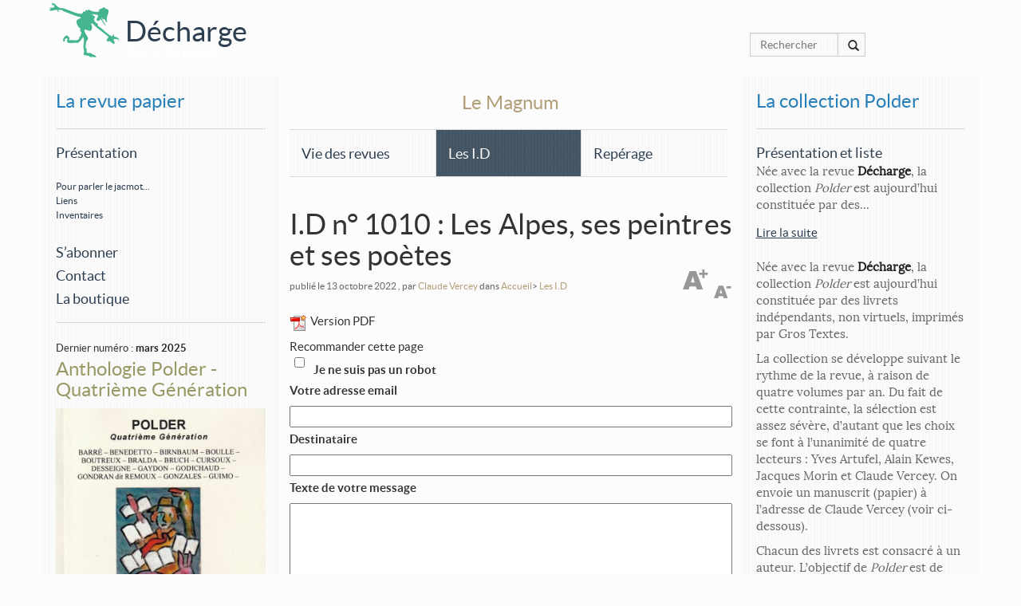

--- FILE ---
content_type: text/html; charset=utf-8
request_url: https://dechargelarevue.com/I-D-no-1010-Les-Alpes-ses-peintres-et-ses-poetes.html
body_size: 67426
content:
<!DOCTYPE html>
<html dir="ltr" lang="fr" class="ltr fr no-js">
<head>
<script type='text/javascript'>/*<![CDATA[*/(function(H){H.className=H.className.replace(/\bno-js\b/,'js')})(document.documentElement);/*]]>*/</script>
<title>I.D n° 1010 : Les Alpes, ses peintres et ses poètes - Décharge</title>
<meta name="description" content=" Deux livres, &#224; peu d&#039;intervalles - de ces ouvrages qui semblent actuellement avoir la faveur des &#233;diteurs (ou est-ce pure co&#239;ncidence ?), o&#249; (&#8230;) " />
<link rel="canonical" href="https://dechargelarevue.com/I-D-no-1010-Les-Alpes-ses-peintres-et-ses-poetes.html" />
<meta http-equiv="Content-Type" content="text/html; charset=utf-8" />


<link rel="alternate" type="application/rss+xml" title="Syndiquer tout le site" href="spip.php?page=backend" />


    <meta name="viewport" content="width=device-width, initial-scale=1" />
<link rel="stylesheet" href="squelettes/css/bootstrap.css" type="text/css" />


<!--<link rel="stylesheet" href="squelettes-dist/css/spip.css" type="text/css" />-->
<script>/*<![CDATA[*/
var blocs_replier_tout = 0;
var blocs_slide = 'aucun';
var blocs_title_sep = /\|\|/g;
var blocs_title_def = 'Déplier||Replier';
var blocs_js_cookie = '';

/*]]>*/</script><script>
var mediabox_settings={"auto_detect":true,"ns":"box","tt_img":true,"sel_g":"#documents_portfolio a[type='image\/jpeg'],#documents_portfolio a[type='image\/png'],#documents_portfolio a[type='image\/gif']","sel_c":".fancybox","str_ssStart":"Diaporama","str_ssStop":"Arr\u00eater","str_cur":"{current}\/{total}","str_prev":"Pr\u00e9c\u00e9dent","str_next":"Suivant","str_close":"Fermer","str_loading":"Chargement\u2026","str_petc":"Taper \u2019Echap\u2019 pour fermer","str_dialTitDef":"Boite de dialogue","str_dialTitMed":"Affichage d\u2019un media","splash_url":"","lity":{"skin":"_simple-dark","maxWidth":"90%","maxHeight":"90%","minWidth":"400px","minHeight":"","slideshow_speed":"2500","opacite":"0.25","defaultCaptionState":"expanded"}};
</script>
<!-- insert_head_css -->
<link rel="stylesheet" href="plugins-dist/mediabox/lib/lity/lity.css?1765381875" type="text/css" media="all" />
<link rel="stylesheet" href="plugins-dist/mediabox/lity/css/lity.mediabox.css?1765381875" type="text/css" media="all" />
<link rel="stylesheet" href="plugins-dist/mediabox/lity/skins/_simple-dark/lity.css?1765381977" type="text/css" media="all" /><link rel="stylesheet" type="text/css" href="plugins/auto/blocsdepliables/v1.4.2/css/blocs.css?1750413274" />
<link rel='stylesheet' href='plugins/auto/nuage/v5.1.0/css/nuage.css' type='text/css' />
<link rel='stylesheet' type='text/css' media='all' href='plugins/auto/jqueryui/v1.15.5/css/ui/jquery-ui.css' />
<link rel='stylesheet' type='text/css' media='all' href='plugins/auto/paniers/v2.2.0/css/paniers.css?1750261192' />
<link rel='stylesheet' type='text/css' media='all' href='plugins/auto/commandes/v3.1.0/css/commandes.css' />



<!--

-->



<script src="prive/javascript/jquery.js?1765382118" type="text/javascript"></script>

<script src="prive/javascript/jquery.form.js?1765382114" type="text/javascript"></script>

<script src="prive/javascript/jquery.autosave.js?1765382113" type="text/javascript"></script>

<script src="prive/javascript/jquery.placeholder-label.js?1765382112" type="text/javascript"></script>

<script src="prive/javascript/ajaxCallback.js?1765382114" type="text/javascript"></script>

<script src="prive/javascript/js.cookie.js?1765382113" type="text/javascript"></script>

<script src="plugins/auto/jqueryui/v1.15.5/prive/javascript/ui/jquery-ui.js?1730750360" type="text/javascript"></script>
<!-- insert_head -->
<script src="plugins-dist/mediabox/lib/lity/lity.js?1765381875" type="text/javascript"></script>
<script src="plugins-dist/mediabox/lity/js/lity.mediabox.js?1765381875" type="text/javascript"></script>
<script src="plugins-dist/mediabox/javascript/spip.mediabox.js?1765381730" type="text/javascript"></script><script src='plugins/auto/blocsdepliables/v1.4.2/js/blocs.js?1750413274'></script><!-- SpipProprio insert head -->
<meta name="copyright" content="Décharge" />
<meta name="author" content="Jacques Morin" />
<meta name="reply-to" content="jacmot@orange.fr" /><!-- END ADX Menu insert head -->




<script src="squelettes/js/bootstrap.min.js" type="text/javascript"></script>
<script src="squelettes/js/masonry.pkgd.min.js" type="text/javascript"></script>
<script src="squelettes/js/jquery.flipster.js" type="text/javascript"></script>
<script src="squelettes/js/imagesloaded.pkgd.min.js" type="text/javascript"></script>



 
<meta name="generator" content="SPIP 4.4.7" /><meta property="og:url" content="https://dechargelarevue.com/I-D-no-1010-Les-Alpes-ses-peintres-et-ses-poetes.html" />
<meta property="og:title" content="Décharge - I.D n&#176;&nbsp;1010&nbsp;: Les Alpes, ses peintres et ses poètes" />
<meta property="fb:page_id" content="jacques.morin.923" /> 
<meta property="og:description" content=" Deux livres, &#224; peu d&#039;intervalles - de ces ouvrages qui semblent actuellement avoir la faveur des &#233;diteurs (ou est-ce pure co&#239;ncidence ?), o&#249; (&#8230;) " />

<meta property="og:image" content="https://dechargelarevue.com/local/cache-vignettes/L300xH296/img_20221010_0001-6d195.jpg?1757655407" />
<link rel="image_src" href="local/cache-vignettes/L300xH296/img_20221010_0001-6d195.jpg?1757655407" />
<script type="text/javascript">
		
		//show/Hide
		jQuery(document).ready(function(){
	jQuery('.blocs_resume a.pts_suite')
	  .click( function(){
		jQuery(this).parents('.cs_blocs:first').children('.blocs_titre')
			.blocs_replie_tout().blocs_toggle();
		// annulation du clic
		return false;
		});
});
		$(function() {
  var $window = $(window),
      main   = $('#presentRevue'),
      social = $('.sidebar');

  function floatSocialMenu() {
    if ($window.scrollTop() > main.position().top)
      $('.sidebar').addClass("floatable");
    else
      $('.sidebar').removeClass("floatable");
	  $(".sidebar").fadeIn(6000); 
  }

  $(window).resize(floatSocialMenu);
  $(window).scroll(floatSocialMenu);
});
    $(document).ready(function() {
        
            /* affix the navbar after scroll below header */
$('#navTop').affix({
      offset: {
        top: $('header').height() - 100
      }
});	

							   });
	    $(document).ready(function () {
     
    var taille = 15;
    var augmentation = 1;
    var tailleMax = 20;
    var tailleMin= 10;
     
    $('#agrandir').click(function () {
    taille +=1;
    if (taille >= tailleMax)
    {
    taille = tailleMax;
    }
    $('.article').stop().animate({fontSize: taille+"px"},300);
    });
    $('#diminuer').click(function () {
    taille -=1;
    if (taille <= tailleMin)
    {
    taille = tailleMin;
    }
    $('.article').stop().animate({fontSize: taille+"px"},300);
    });
     
    });
		
$(document).ready(function () {
	init();
	function init(){
		var current = 0;
		var audio = $('#audio');
		var playlist = $('#playlist');
		var tracks = playlist.find('li a');
		var len = tracks.length - 1;
		audio[0].volume = .10;
		audio[0].play();
		playlist.on('click','a', function(e){
			e.preventDefault();
			link = $(this);
			current = link.parent().index();
			run(link, audio[0]);
		});
		audio[0].addEventListener('ended',function(e){
			current++;
			if(current == len){
				current = 0;
				link = playlist.find('a')[0];
			}else{
				link = playlist.find('a')[current];    
			}
			run($(link),audio[0]);
		});
	}
	function run(link, player){
			player.src = link.attr('href');
			par = link.parent();
			par.addClass('active').siblings().removeClass('active');
			player.load();
			player.play();
	}
});		
	</script>

</head>

<body>
	<div class="clearfix header">

	<div id="navTop" class="fix" data-spy="affix" data-offset-top="0" style="left:0px;top:0px"><div class="container" style="padding:0px"><header><a href="https://www.dechargelarevue.com" title="Accueil"><img
	src="local/cache-gd2/9c/6ea704939d1cb690094dfa594e2ea0.png?1757597583" class='spip_logo spip_logo_survol' width='102' height='75'
	alt=""
	data-src-hover="IMG/logo/siteoff0.png?1415889552" style='float:left' /> </a></header><h1 id="logo" class="col-md-offset-1"><a href="https://www.dechargelarevue.com">Décharge</a></h1><p id="slogan" class="col-md-offset-1">Revue de poésie</p></div></div>
<div class="container">
<div class="col-md-3 col-lg-2 col-lg-offset-2 col-md-offset-3 panier_top" style="z-index: 999; line-height: 65px;
">
   


</div>
<div class="col-md-2 hidden-xs hidden-sm col-md-offset-9"><div class="formulaire_spip formulaire_recherche">
<form action="spip.php?page=recherche" method="get">
	<input name="page" value="recherche" type="hidden"
>
	
<div class="input-group">	<input type="search" placeholder="Rechercher" class="search text form-control" size="10" name="recherche" id="recherche"  accesskey="4" autocapitalize="off" autocorrect="off"
	/> <div class="input-group-btn">
                <button class="btn btn-default" type="submit"><i class="glyphicon glyphicon-search"></i></button>
            </div>
</div></form>
</div>
</div>
</div>
</div><div class="container">
<div class="row">
	<div class="col-md-3 navRUBvert"><nav id="nav" class="navbar-default" role="navigation">
 <button type="button" class="navbar-toggle collapsed" data-toggle="collapse" data-target="#bs-navbar-collapse-1">
        <span class="sr-only">Toggle navigation</span>
        <span class="icon-bar"></span>
        <span class="icon-bar"></span>
        <span class="icon-bar"></span>
      </button> 
        <div class="collapse navbar-collapse" id="bs-navbar-collapse-1">
         <ul  class="list-unstyled"><div class="sidebar">

 	<h2 style="margin-top:12px;"><small><a href="-La-revue-papier-.html">La revue papier</a></small></h2><hr>
		


<!--
--><li><h4 style="margin-bottom:0px"><a href="#7">Présentation</a></h4></li><br />
<li><h6 style="margin-bottom:0px;margin-top: 5px"><a href="#836">Pour parler le jacmot...</a></h6></li>
 	<li><h6 style="margin-bottom:0px;margin-top: 5px"><a href="#63">Liens</a></h6></li>
 	<li><h6 style="margin-bottom:0px;margin-top: 5px"><a href="#8">Inventaires</a></h6></li>
 	<br />
<li><h4 ><a href="#10">S&#8217;abonner</a></h4></li><li><h4 ><a href="#9">Contact</a></h4></li>

	<li><h4><a href="spip.php?page=boutique" class="annonce">La boutique</a></h4></li>
<hr />
	</div></ul>
<ul  class="list-unstyled">


<li><small class="published" title="2025-03-14T08:32:19Z">Dernier num&eacute;ro : <strong>mars 2025</strong></small>
<div class="cs_blocs"><h4 class="blocs_titre blocs_replie"><a href="#_bloc_non_ajax" class="ouvrir_fermer"> <h3 style="margin-top:0px">Anthologie Polder - Quatrième Génération</h3>
<img src='local/cache-vignettes/L300xH415/img_20250313_0002-2-366e9.jpg?1757597583' width='300' height='415' alt='Anthologie Polder - Quatri&#232;me G&#233;n&#233;ration' class='img-responsive' /></a></h4><div class="blocs_resume"><p>12€ (port compris) à l&#8217;adresse de <i>Décharge </i> (11 rue Général Sarrail - 89000 Auxerre) ou par Paypal&nbsp;: <a href="https://www.dechargelarevue.com/#10" class="spip_out" rel="external">ici</a>.</p>
<p>Depuis 1981, la collection <i>Polder </i> reste fidèle à son rythme&nbsp;: trimestriel, et à ses principes&nbsp;: saisir une œuvre dans ses...</p><a href="javascript;" class="pts_suite">Lire la suite</a>
 
</div><div class="blocs_destination blocs_invisible blocs_slide">
 <p>12€ (port compris) à l&#8217;adresse de <i>Décharge </i> (11 rue Général Sarrail - 89000 Auxerre) ou par Paypal&nbsp;: <a href="https://www.dechargelarevue.com/#10" class="spip_out" rel="external">ici</a>.</p>
<p>Depuis 1981, la collection <i>Polder </i> reste fidèle à son rythme&nbsp;: trimestriel, et à ses principes&nbsp;: saisir une œuvre dans ses commencements. Faire émerger de nouvelles voix, leur être un tremplin vers des aventures plus ambitieuses, demeure son objectif.</p>
<p>Et tous les 10 ans, soit toutes les 40 publications, une anthologie récapitulative sous le titre de <i>Génération Polder</i>. Celle dont vous découvrez ci-dessus la couverture signée <strong>Yves Barré</strong> court de 2014 à 2023, est donc la <i>Quatrième Génération</i>. <strong>Georges Cathalo</strong>, <strong>Jacques Morin</strong>, <strong>Claude Vercey,</strong> chacun en son domaine, et sans oublier notre imprimeur-éditeur <strong>Yves Artufel</strong>, ont œuvré à sa réalisation.</p>

 <div class="achat_boutique">

<h4><span class="montant" itemscope itemtype="https://schema.org/PriceSpecification" data-montant-nombre="12" data-montant-devise="EUR"><span class="montant__inner" itemprop="price" content="12">12,00 <span class="montant__devise" itemprop="priceCurrency" content="EUR">EUR</span></span></span></h4>
<div class='bouton remplir-panier'>
			<small><form class='bouton_action_post ' method='post' action='https://dechargelarevue.com/spip.php?action=remplir_panier&amp;arg=prix_objets-226-1&amp;hash=493a45c5d55d9436db65cc2f3d44f0e10880eb0ac4f48bc6b9485c5c3fb894d2&amp;redirect=I-D-no-1010-Les-Alpes-ses-peintres-et-ses-poetes.html'><div><input name="action" value="remplir_panier" type="hidden"
><input name="arg" value="prix_objets-226-1" type="hidden"
><input name="hash" value="493a45c5d55d9436db65cc2f3d44f0e10880eb0ac4f48bc6b9485c5c3fb894d2" type="hidden"
><input name="redirect" value="I-D-no-1010-Les-Alpes-ses-peintres-et-ses-poetes.html" type="hidden"
><button type='submit' class='submit '>Ajouter au panier</button></div></form></small>
		</div>
		
</div>	

<a href="javascript;" class="replier_bloc">Replier l'article</a>
 
 </div></div>
 
</li>
    </ul>
    

<br class="clearfix" />
<legend>Les petites coupures</legend>

<ul class="list-unstyled">
	    

		<a href="Anthologie-Polder-Quatrieme-Generation.html#presse"><h3><small>&Agrave; propos de :</small><br />
Anthologie Polder - Quatrième Génération </h3></a>
			
			
			
			
			<li><h4> lue par Christian Degoutte, qui choisit ses chouchous</h4><p>(extrait de la chronique <i>En Salade</i>, de la revue <i>Verso </i> 202 ( septembre 2025))</p>
<blockquote class="spip">
<p> On entre chez Odette / dans le couloir / la tête de sanglier vous salue / sur le mur du séjour / au beau milieu / d’un poster de forêt...</p></blockquote>
			<a href="Anthologie-Polder-Quatrieme-Generation.html#presse" class="suite">Lire la suite</a></li>
			
			
</ul>
	
<ul class="list-unstyled">
	    

		<a href="Anthologie-Polder-Quatrieme-Generation.html#presse"><h3><small>&Agrave; propos de :</small><br />
Anthologie Polder - Quatrième Génération </h3></a>
			
			
			
			
			<li><h4>L&#8217;Anthologie Polder sur la Route inconnue</h4><p>Mais oui, c&#8217;est avec l&#8217;émission de <strong>Christophe Jubien</strong>, sur les ondes de <a href="https://radiograndciel.fr/shows/la-route-inconnue/" class="spip_out" rel="external"><i>Radio GrandCiel</i></a> que vous aviez rendez-vous,&nbsp;en direct à partir du dimanche 15 juin à 20H00. On la retrouve  aujourd&#8217;hui à l&#8217;heure et au jour de...</p>
			<a href="Anthologie-Polder-Quatrieme-Generation.html#presse" class="suite">Lire la suite</a></li>
			
			
</ul>
	
    </ul></div></nav>

 
    </div>	
<div class="col-md-6">

<div class="nav clearfix  none row" id="navMAG"><div class="col-md-12" style="text-align:center">
	<ul class="list-unstyled">
		
		<li style="margin-bottom:20px"><h3>Le Magnum</h3></li>
	
		<li class="col-md-4 navRUB" style="width:33%;float:left;margin-bottom:20px">
			<a href="-Revue-du-mois-.html"><h4>Vie des revues</h4>
           </a>
		</li>
	
		<li class="col-md-4 navRUBon" style="width:33%;float:left;margin-bottom:20px">
			<a href="-Les-I-D-.html"><h4>Les I.D</h4>
           </a>
		</li>
	
		<li class="col-md-4 navRUB" style="width:33%;float:left;margin-bottom:20px">
			<a href="-Reperage-.html"><h4>Repérage</h4>
           </a>
		</li>
	
		
	</ul></div>
    
</div>

    
    
			
			<div class="article">
				
				<h1 class="surlignable">I.D n&#176;&nbsp;1010&nbsp;: Les Alpes, ses peintres et ses poètes</h1>
				
				<p class="info-publi">publi&eacute; le 13 octobre 2022 <span class="sep">, </span><span class="auteurs">par  <span class="vcard author"><a class="url fn spip_in" href="_Claude-Vercey_.html">Claude Vercey</a></span></span>
                 dans <a href="https://www.dechargelarevue.com/">Accueil</a>&gt; <a href="-Les-I-D-.html">Les I.D</a><!-- &gt; <strong class="on">I.D n° 1010 : Les Alpes, ses peintres et ses poètes</strong>--></p>
               
				
				<div id="diminuer">&nbsp;</div><div id="agrandir">&nbsp;</div> <span class="share "><a href='spip.php?page=article_pdf&amp;id_article=2605' title='Enregistrer au format PDF'>
<img src='plugins/auto/article_pdf/v1.1.0/img_pack/article_pdf.gif' width='24' height='24' alt='Enregistrer au format PDF' />
</a><span></span>Version PDF</span></span><div class="recommander-box">
	<h2 class='recommander-menu-titre recommander-actionnable'>Recommander cette page</h2>
	<div class="ajax">
		<div class="formulaire_spip formulaire_recommander" id="formulaire_recommander">



 
<form method="post" action="/I-D-no-1010-Les-Alpes-ses-peintres-et-ses-poetes.html"><div>
	<span class="form-hidden"><input name='formulaire_action' type='hidden'
		value='recommander'><input name='formulaire_action_args' type='hidden'
		value='vZjFVIWnIccMvYveG8MrW0t4cBnjCmw9bwOojd2iBcXBlJc+zjfiMhzJOitgAiVWnT6k03/crtej59R7Q+GeKQ1GUBI/sb9oMJpZh5wPNWe0yVloHUtbCeKaBz8KsYArlyjt8maVG9c3Z+Vfy5af0HEWr9VVo0NefkHls1gcsAcKH7v4pl23h9cd2uq1lzOvD12yQkMdTZo0cLii9fTqqgsTeRekVSEzj8zVWDRncZuolbpsYlAvQzIJlz5n2u/ufQBAD4bjppMuNZUjm8trKCaqhU76H3ZZMcUHfRBDpIuSwyHPBq0hLxMuNIpLa/c86MKDOPj+60bMfH3V+HRoKCVArWRO8abM91yUto75NymSHJAKxkbMDCTARmq0/tv1uHXqaPfD2LLAGrc3Ts4jLKZnQiEztTmOfnEw6S4='><input name='formulaire_action_sign' type='hidden'
		value=''><input type='hidden' name='_jeton' value='d0b3c10d960923f29245d20d828f68f65b48e24f9b9e626858bad5052ac64511' /><label class='check_if_nobot'><input type='checkbox' name='_nospam_encrypt' value='1' /> Je ne suis pas un robot</label></span><div class="editer-groupe">
		<div class="editer editer_recommander_from">
			<label for='recommander_from'>Votre adresse email</label><input type='text' class='text forml' id='recommander_from' name='x_ZWdJY2Q5TFp6QlFJa3Y5a2J0dE04YktZdlE9PQ' value='' />
		</div>
		<div class="editer editer_recommander_to">
			<label for='recommander_to'>Destinataire</label><input type='text' class='text forml formo' id='recommander_to' name='x_ZWdJY2Q5TFp6QlFJa3Y5a2J0dE00Njg9' value='' />
		</div>
		<div class="editer editer_recommander_message">
			<label for='recommander_message'>Texte de votre message</label><textarea class='text forml' id='recommander_message' name='x_ZWdJY2Q5TFp6QlFJa3Y5a2J0dE0rcVdFbzc1bEh3PT0' rows='5' cols='30'></textarea>
		</div>
	</div>
	<p class='boutons spip_bouton'><input type='submit' class='submit' name='x_ZWdJY2Q5TFp6QlFJa3Y5a2J0dE04cTJXdWJNPQ' value='Recommander' /></p>
	</div><div class="editer saisie_session_email" style="display: none;">
	<label for="give_me_your_email">Veuillez laisser ce champ vide :</label>
	<input type="text" class="text email" name='x_ZWdJY1lOcmJ5aFU2bmY1aVpOMD0' id="give_me_your_email" value="" size="10" />
</div></form>

</div></div>
</div>
<script type="text/javascript">jQuery(function(){
(function($){
$(".formulaire_recommander").each(function(){$(this).hide().css("height","").removeClass('hide')});
$("#recommander>h2, #recommander_bouton, .recommander-actionnable")
.not('.recommander-clicable')
.addClass('recommander-clicable')
.click(function(){
var $actionnable=$(this);
var $form;
if($actionnable.data('target-form')){
$form=$($actionnable.data('target-form'));
}
else{
$form=$actionnable.closest('.recommander-box').find('.formulaire_recommander');
if(!$form.length){
$form=$('.formulaire_recommander').eq(0);
}
}
if($form.is(':visible')){
$form.slideUp();
}
else{
$form.slideDown();
}
return false;
});
}(jQuery));
});
</script>
			<hr />
			
			<div class="chapo surlignable">Deux livres, à peu d&#8217;intervalles - de ces ouvrages qui semblent actuellement avoir la faveur des éditeurs (ou est-ce pure coïncidence&nbsp;?), où dialoguent un peintre et un poète (je songe bien sûr aux deux titres récemment mis à l&#8217;honneur dans ces <i>I.D </i> autour de l&#8217;œuvre d&#8217;<strong>Anne Slacik</strong>&nbsp;: <i>Regarde</i>, en complicité avec <strong>Claudine Bohi</strong>, <i>Couleurs</i>, avec celle de <strong>Christian Viguié</strong>) – viennent de paraître, inspirés l&#8217;un et l&#8217;autre par les paysages de montagne, s&#8217;affrontent à la formidable présence des Alpes grenobloises&nbsp;
<br /><br /></div>



            <div class="col-md-6 pull-left" style="padding-left:0px"><a href="IMG/jpg/img_20221010_0001.jpg" class="fancybox" rel="gallery"><img src='local/cache-vignettes/L300xH296/img_20221010_0001-6d195.jpg?1757655407' width='300' height='296' class='img-responsive' /></a><div style="text-align:center; color:#95a5a6"><small>"Cette montagne a son double dans mon cœur" (Philippe Jaccottet)
</small><hr style="margin-top:0px;"/></div></div>
<div class="col-md-6 pull-left" style="padding-left:0px"><a href="IMG/jpg/img_20221010_0002.jpg" class="fancybox" rel="gallery"><img src='local/cache-vignettes/L300xH418/img_20221010_0002-dd528.jpg?1757655407' width='300' height='418' class='img-responsive' /></a><div style="text-align:center; color:#95a5a6"><small>Couverture&nbsp;: J.M.W Turner - Copyright&nbsp;:  La Tate Britain.
</small><hr style="margin-top:0px;"/></div></div>


			<div class="texte surlignable clearfix"><p>Deux livres, et quatre artistes à l&#8217;œuvre, dont le moins attendu est à coup sûr le peintre des marines et des nébulosités&nbsp;: <strong>William Turner</strong>. <strong>Cécile Ouhmani</strong>, alors en résidence d&#8217;écriture à Sappey-en-Chartreuse, prend conscience, à travers le <i>Carnet de Grenoble </i> qu&#8217;à cette occasion elle découvre, qu&#8217;elle est en train de mettre ses pas dans ceux du peintre anglais, lequel, de fait voyagea dans la région de Grenoble en 1802, puis en 1824&nbsp;: <i>ces dessins et ces aquarelles</i>, écrit-elle, <i>m&#8217;ont rapprochée de lui comme jamais auparavant, par la simple magie des lieux  et où je passais à mon tour deux siècles plus tard.</i> <i>La ronde des nuages</i>, que la poète publie aux éditions de <i><a href="https://www.editions-latetalenvers.com/" class="spip_out" rel="external">La Tête à l&#8217;envers</a></i>, accompagné de quelques œuvres de Turner, concrétise ce rapprochement, recueille les échos qui en ont <i>jailli</i>, les vers qu&#8217;elle rédigea, <i>saisie</i> dit-elle d&#8217;une <i>fièvre irrésistible</i>&nbsp;:</p>
<blockquote class="spip">
<p>
Que voyait-il du chemin<br class='autobr' />
qui versait vers la ravine</p>
<p>terme ou espoir de ses rêves<br class='autobr' />
bref instant ou ampleur d&#8217;une vie<br class='autobr' />
simple lieu ou présence au monde</p>
<p>une silhouette légère<br class='autobr' />
à peine posée sur un rocher<br class='autobr' />
tête inclinée vers le soir</p>
<p>fragile comme le passage<br class='autobr' />
poignante comme l&#8217;attente</p>
<p>et que nous dit-elle de cette beauté<br class='autobr' />
qui pourra absoudre les ombres</p>
</blockquote>
<p>À l&#8217;opposé de ces voyageurs, les deux artistes associés de <i>La montagne lumineuse</i> (<i><a href="https://www.voix-dencre.net/" class="spip_out" rel="external">Voix d&#8217;encre</a></i> éd) sont tous deux Grenoblois, <i>ont vécu [leur] jeunesse / avec chaque jour sous   les yeux / les mêmes montagnes / bornant [leur] horizon.</i> Qui plus est, <strong>Mad </strong> le peintre, selon son ami<strong> Jean-Pierre Chambon </strong>, qui se présente quant à lui comme <i>contemplateur </i> et <i>marcheur</i>, ne cesse <i>d&#8217;arpenter la montagne</i>&nbsp;: <i>il ne se passe pas une semaine  sans qu&#8217;il fasse ses 1 500 mètres de dénivelé</i>. Comme d&#8217;autres devant les cathédrales de Reims ou de Rouen - ou de la Montagne Sainte-Victoire, si l&#8217;on préfère&nbsp;-, il peint, dans sa permanence et dans ses variations de lumière au fil des saisons et des jours, le massif de Belledonne dont il observe depuis sa fenêtre <i>la physionomie instable du panorama</i>, en donnant un tableau par semaine pendant une année.</p>
<p>Et Jean-Pierre Chambon en face des 52 portraits épurés, <i>lumineux</i> en effet, d&#8217;une montagne autant intérieure qu&#8217;observée, dépose les vers d&#8217;autant de poèmes&nbsp;:</p>
<blockquote class="spip">
<p>Ces montagnes fidèles que la lumière <br class='autobr' />
en cet instant nimbe de halos de nacre<br class='autobr' />
sous un ciel vibratile</p>
<p>le regard en arpente les reliefs<br class='autobr' />
en quête une fois encore d&#8217;un point d&#8217;appui</p>
<p>Mais encore une fois il s&#8217;égare<br class='autobr' />
et dérive entre la dentelure des cimes</p>
<p>en ces lieux qui demeureront<br class='autobr' />
à jamais comme la promesse<br class='autobr' />
d&#8217;un ailleurs atemporel</p>
</blockquote></div>
		
			<hr /><div class="ps surlignable"><p><strong>Repères&nbsp;</strong>&nbsp;: <strong>Cécile Ouhmani&nbsp;</strong>&nbsp;: <i>La ronde des nuages</i> (illustration&nbsp;<strong>&nbsp;: J.M.W Turner</strong>).<a href="https://www.editions-latetalenvers.com/" class="spip_out" rel="external">Éditions <i>La Tête à l&#8217;envers</a></i> ( 9 petit Ménetreuil – 58330 Crux-la-Ville) 78 p. 18€</p>
<p><strong>Mad</strong> / <strong>Jean-Pierre Chambon</strong>&nbsp;: <i>La montagne lumineuse</i>. <a href="https://www.voix-dencre.net/" class="spip_out" rel="external">Ed. <i>Voix d&#8217;encre </i></a> (621 route de Pierron - 26340 Espenel ) 120 p. 28€.</p></div>
		
			
			
            <a name="presse" id="presse"></a> <p >&nbsp;</p>
	




			<a href="#forum" name="forum" id="forum"></a>			<div class="cs_blocs"><h4 class="blocs_titre blocs_replie"><a href="#_bloc_non_ajax" class="ouvrir_fermer"> <H2><span class="glyphicon glyphicon-comment" style="color: #777;
    float: left;
    margin-top: 5px;"></span>&nbsp;<small>Un message, un commentaire ?</small></H2><hr>
			 </a></h4><div class="blocs_destination blocs_invisible blocs_slide"> <div class="formulaire_spip formulaire_forum ajax" id="formulaire_forum">






 


<form action="/I-D-no-1010-Les-Alpes-ses-peintres-et-ses-poetes.html#formulaire_forum" method="post" enctype='multipart/form-data'><div>
	<span class="form-hidden"><input name='formulaire_action' type='hidden'
		value='forum'><input name='formulaire_action_args' type='hidden'
		value='zcFJEIXHOQYqOLbKfPfmyXXd5UKW+Sc+GRTkBkX2tl6bTn0n5ADt2v5yJpvQYNwGeMb6IW5F63++WTCbjBz9FIUd6f4QC4WNz78RiLyUfYGIhMhWIdGBP7lGagSDLjqHFXltLoYKgc79GLfvhePETe0='><input name='formulaire_action_sign' type='hidden'
		value=''><input type='hidden' name='id_article' value='2605' /><input type='hidden' name='id_objet' value='2605' /><input type='hidden' name='objet' value='article' /><input type='hidden' name='id_forum' value='' /><input type='hidden' name='arg' value='' /><input type='hidden' name='hash' value='' /><input type='hidden' name='verif_' value='ok' /><input type='hidden' name='autosave' class='autosaveactive' value='forum_b7c88547a38840a46fa0f183ea2b59e6'><script>if (window.jQuery) jQuery(function(){
		  $("input.autosaveactive").closest("form:not(.autosaveon)").autosave({url:"https://www.dechargelarevue.com/"}).addClass("autosaveon");
			});</script><input type='hidden' name='_jeton' value='e80a9d4bc77e2bafa4cfc94a9c377382a6af0fd83ab47f48df32b38996cd4b2f' /></span>
	<input type="hidden" name="id_forum" value="0" />
	<fieldset class="moderation_info info">
		<legend>modération a priori</legend>
		<p class="explication"> Ce forum est modéré a priori : votre contribution n’apparaîtra qu’après avoir été validée par les responsables.</p>
	</fieldset>

	<fieldset class="qui saisie_qui">
<legend>Qui êtes-vous ?</legend>

 
	<div class="editer saisie_session_email" style="display: none;">
	<label for="give_me_your_email">Veuillez laisser ce champ vide :</label>
	<input type="text" class="text email" name="email_nobot" id="give_me_your_email" value="" size="10" />
</div><div class="editer-groupe">
		<div class='editer saisie_session_nom'>
			<label for="session_nom">Votre nom</label>
			<input type="text" class="text" name="session_nom" id="session_nom" value="" size="40" autocapitalize="off" autocorrect="off" />
			
		</div>
		<div class='editer saisie_session_email'>
			<label for="session_email">Votre adresse email</label>
			<input type="email" class="text email" name="session_email" id="session_email" value="" size="40" autocapitalize="off" autocorrect="off" />
		</div>
	</div>

</fieldset>
	<fieldset>
	<legend>Votre message</legend>
	 
		<input type="hidden" name="titre" id="titre" value="I.D n° 1010 : Les Alpes, ses peintres et ses poètes" />
	<div class="editer-groupe">
	



<div class='editer saisie_texte obligatoire'>
		<label for='texte'>Texte de votre message (obligatoire)</label>
		
		<p class='explication'>Pour créer des paragraphes, laissez simplement des lignes vides.</p>
		<textarea name="texte" id="texte" rows="10" cols="60"></textarea>
	</div>

	</div></fieldset>





	
	 
	<p style="display: none;">
		<label for="nobot_forum">Veuillez laisser ce champ vide :</label>
		<input type="text" class="text" name="nobot" id="nobot_forum" value="" size="10" />
	</p>
	
	<p class="boutons"><input type="submit" class="btn submit noscroll" name="previsualiser_message" value="Prévisualiser" /></p>
</div>
</form>




</div>
             </div></div>
              
              
           <p class="arbo">
           <H2 style="float: left;
display: inline-block;
margin: 0;"><span class="glyphicon glyphicon-share-alt" style="color: #777;
    margin-top: 5px;"></span>&nbsp;</H2>
          <a target="_blank" title="Twitter" href="https://twitter.com/share?url=https://dechargelarevue.com/I-D-no-1010-Les-Alpes-ses-peintres-et-ses-poetes.html&text=Décharge - Revue de poésie : I.D n&#176;&nbsp;1010&nbsp;: Les Alpes, ses peintres et ses poètes" rel="nofollow" class="btnsocial btn-twitter" onClick="javascript:window.open(this.href, '', 'menubar=no,toolbar=no,resizable=yes,scrollbars=yes,height=400,width=700');return false;"><i class="fa fa-twitter"></i> Twitter</a>
        <a target="_blank" title="Facebook" href="https://www.facebook.com/sharer.php?u=https://dechargelarevue.com/I-D-no-1010-Les-Alpes-ses-peintres-et-ses-poetes.html&t=I.D n&#176;&nbsp;1010&nbsp;: Les Alpes, ses peintres et ses poètes" rel="nofollow" onClick="javascript:window.open(this.href, '', 'menubar=no,toolbar=no,resizable=yes,scrollbars=yes,height=500,width=700');return false;" class="btnsocial btn-facebook"><i class="fa fa-facebook"></i> Facebook</a>
       <br class="clearfix" /> <hr> </p>

			</div><!--.article-->
			


<!--ici l'affichage concernant l'article en cours (<p>Deux livres, et quatre artistes à l&#8217;œuvre, dont le moins attendu est à coup sûr le peintre des marines et des nébulosités&nbsp;: <strong>William Turner</strong>. <strong>Cécile Ouhmani</strong>, alors en résidence d&#8217;écriture à Sappey-en-Chartreuse, prend conscience, à travers le <i>Carnet de Grenoble </i> qu&#8217;à cette occasion elle découvre, qu&#8217;elle est en train de mettre ses pas dans ceux du peintre anglais, lequel, de fait voyagea dans la région de Grenoble en 1802, puis en 1824&nbsp;: <i>ces dessins et ces aquarelles</i>, écrit-elle, <i>m&#8217;ont rapprochée de lui comme jamais auparavant, par la simple magie des lieux  et où je passais à mon tour deux siècles plus tard.</i> <i>La ronde des nuages</i>, que la poète publie aux éditions de <i><a href="https://www.editions-latetalenvers.com/" class="spip_out" rel="external">La Tête à l&#8217;envers</a></i>, accompagné de quelques œuvres de Turner, concrétise ce rapprochement, recueille les échos qui en ont <i>jailli</i>, les vers qu&#8217;elle rédigea, <i>saisie</i> dit-elle d&#8217;une <i>fièvre irrésistible</i>&nbsp;:</p>
<blockquote class="spip">
<p>
Que voyait-il du chemin<br class='autobr' />
qui versait vers la ravine</p>
<p>terme ou espoir de ses rêves<br class='autobr' />
bref instant ou ampleur d&#8217;une vie<br class='autobr' />
simple lieu ou présence au monde</p>
<p>une silhouette légère<br class='autobr' />
à peine posée sur un rocher<br class='autobr' />
tête inclinée vers le soir</p>
<p>fragile comme le passage<br class='autobr' />
poignante comme l&#8217;attente</p>
<p>et que nous dit-elle de cette beauté<br class='autobr' />
qui pourra absoudre les ombres</p>
</blockquote>
<p>À l&#8217;opposé de ces voyageurs, les deux artistes associés de <i>La montagne lumineuse</i> (<i><a href="https://www.voix-dencre.net/" class="spip_out" rel="external">Voix d&#8217;encre</a></i> éd) sont tous deux Grenoblois, <i>ont vécu [leur] jeunesse / avec chaque jour sous   les yeux / les mêmes montagnes / bornant [leur] horizon.</i> Qui plus est, <strong>Mad </strong> le peintre, selon son ami<strong> Jean-Pierre Chambon </strong>, qui se présente quant à lui comme <i>contemplateur </i> et <i>marcheur</i>, ne cesse <i>d&#8217;arpenter la montagne</i>&nbsp;: <i>il ne se passe pas une semaine  sans qu&#8217;il fasse ses 1 500 mètres de dénivelé</i>. Comme d&#8217;autres devant les cathédrales de Reims ou de Rouen - ou de la Montagne Sainte-Victoire, si l&#8217;on préfère&nbsp;-, il peint, dans sa permanence et dans ses variations de lumière au fil des saisons et des jours, le massif de Belledonne dont il observe depuis sa fenêtre <i>la physionomie instable du panorama</i>, en donnant un tableau par semaine pendant une année.</p>
<p>Et Jean-Pierre Chambon en face des 52 portraits épurés, <i>lumineux</i> en effet, d&#8217;une montagne autant intérieure qu&#8217;observée, dépose les vers d&#8217;autant de poèmes&nbsp;:</p>
<blockquote class="spip">
<p>Ces montagnes fidèles que la lumière <br class='autobr' />
en cet instant nimbe de halos de nacre<br class='autobr' />
sous un ciel vibratile</p>
<p>le regard en arpente les reliefs<br class='autobr' />
en quête une fois encore d&#8217;un point d&#8217;appui</p>
<p>Mais encore une fois il s&#8217;égare<br class='autobr' />
et dérive entre la dentelure des cimes</p>
<p>en ces lieux qui demeureront<br class='autobr' />
à jamais comme la promesse<br class='autobr' />
d&#8217;un ailleurs atemporel</p>
</blockquote>,  et autres) -->

<!-- le lien vers l'article précédent, par ordre chronologique} -->
 
<span class="pull-left"><small>&lt; Article plus ancien 
<H4><a href='I-D-no-1009-Raisons-bonnes-belles-et-graves-pour-pleurer.html'>I.D n&#176;&nbsp;1009&nbsp;: Raisons bonnes, belles et graves pour pleurer</a></H4>
</small></span>


<!-- le lien vers l'article suivant, par ordre chronologique-->

<span class="pull-right"><small>Article plus r&eacute;cent &gt;
<H4><a href='I-D-no-1011-Victor-le-mort-qui-cause.html'>I.D n&#176;&nbsp;1011&nbsp;: Victor, le mort qui cause</a></H4></small></span>


<!-- fin de votre boucle article-->
	
<div class="row clearfix"></div>
<!--<div class="menu">
	<h3>Mots-clés</h3>
		
		<a href="+-Chambon-+.html" rel="tag">Chambon</a>&nbsp;&nbsp;
        
		<a href="+-Mad-+.html" rel="tag">Mad</a>&nbsp;&nbsp;
        
		<a href="+-Ouhmani-+.html" rel="tag">Ouhmani</a>&nbsp;&nbsp;
        
		<a href="+-Turner-+.html" rel="tag">Turner</a>&nbsp;&nbsp;
        
</div>-->
<H2 style="color: #777;"><span class="glyphicon glyphicon-tags"></span>&nbsp;</H2>
<ul class="nuage">


	 
	
	<li>
		<span class="frequence">15/253</span>
		<a rel="tag" href="+-Ayanoglou-+.html" class="nuage1 "> Ayanoglou</a>
	</li>
	


	 
	
	<li>
		<span class="frequence">9/253</span>
		<a rel="tag" href="+-Baldacchino-+.html" class="nuage1 "> Baldacchino</a>
	</li>
	


	 
	
	<li>
		<span class="frequence">3/253</span>
		<a rel="tag" href="+-Cardoso-+.html" class="nuage1 "> Cardoso</a>
	</li>
	


	 
	
	<li>
		<span class="frequence">3/253</span>
		<a rel="tag" href="+-Moyaedi-+.html" class="nuage1 "> Moyaedi</a>
	</li>
	


	 
	
	<li>
		<span class="frequence">3/253</span>
		<a rel="tag" href="+-Roquand-+.html" class="nuage1 "> Roquand</a>
	</li>
	


	 
	
	<li>
		<span class="frequence">3/253</span>
		<a rel="tag" href="+-Saadi-+.html" class="nuage1 "> Saadi </a>
	</li>
	


	 
	
	<li>
		<span class="frequence">3/253</span>
		<a rel="tag" href="+-Sh%C5%8Dnagon-+.html" class="nuage1 "> Shōnagon</a>
	</li>
	


	 
	
	<li>
		<span class="frequence">3/253</span>
		<a rel="tag" href="+-Sperius-+.html" class="nuage1 "> Sperius</a>
	</li>
	


	 
	
	<li>
		<span class="frequence">3/253</span>
		<a rel="tag" href="+-VanRenterghem-+.html" class="nuage1 "> VanRenterghem</a>
	</li>
	


	 
	
	<li>
		<span class="frequence">3/253</span>
		<a rel="tag" href="+-Viel-Temperley-+.html" class="nuage1 "> Viel-Temperley</a>
	</li>
	


	 
	
	<li>
		<span class="frequence">6/253</span>
		<a rel="tag" href="+-Abeille-+.html" class="nuage1 ">Abeille</a>
	</li>
	


	 
	
	<li>
		<span class="frequence">27/253</span>
		<a rel="tag" href="+-Abel-+.html" class="nuage1 ">Abel</a>
	</li>
	


	 
	
	<li>
		<span class="frequence">3/253</span>
		<a rel="tag" href="+-Adnan-+.html" class="nuage1 ">Adnan</a>
	</li>
	


	 
	
	<li>
		<span class="frequence">6/253</span>
		<a rel="tag" href="+-Adolfini-+.html" class="nuage1 ">Adolfini</a>
	</li>
	


	 
	
	<li>
		<span class="frequence">3/253</span>
		<a rel="tag" href="+-Adonis-+.html" class="nuage1 ">Adonis</a>
	</li>
	


	 
	
	<li>
		<span class="frequence">3/253</span>
		<a rel="tag" href="+-Adorno-+.html" class="nuage1 ">Adorno</a>
	</li>
	


	 
	
	<li>
		<span class="frequence">3/253</span>
		<a rel="tag" href="+-Agniau-+.html" class="nuage1 ">Agniau</a>
	</li>
	


	 
	
	<li>
		<span class="frequence">9/253</span>
		<a rel="tag" href="+-Agostini-+.html" class="nuage1 ">Agostini</a>
	</li>
	


	 
	
	<li>
		<span class="frequence">3/253</span>
		<a rel="tag" href="+-Aguie-+.html" class="nuage1 ">Aguié </a>
	</li>
	


	 
	
	<li>
		<span class="frequence">3/253</span>
		<a rel="tag" href="+-Air-+.html" class="nuage1 ">Air </a>
	</li>
	


	 
	
	<li>
		<span class="frequence">15/253</span>
		<a rel="tag" href="+-AitFerroukh-+.html" class="nuage1 ">AïtFerroukh</a>
	</li>
	


	 
	
	<li>
		<span class="frequence">3/253</span>
		<a rel="tag" href="+-Akhmetiev-+.html" class="nuage1 ">Akhmetiev</a>
	</li>
	


	 
	
	<li>
		<span class="frequence">21/253</span>
		<a rel="tag" href="+-Akiyama-+.html" class="nuage1 ">Akiyama </a>
	</li>
	


	 
	
	<li>
		<span class="frequence">3/253</span>
		<a rel="tag" href="+-Al-Masri-+.html" class="nuage1 ">Al-Masri</a>
	</li>
	


	 
	
	<li>
		<span class="frequence">9/253</span>
		<a rel="tag" href="+-Alaili-+.html" class="nuage1 ">Alaili</a>
	</li>
	


	 
	
	<li>
		<span class="frequence">3/253</span>
		<a rel="tag" href="+-Albach-+.html" class="nuage1 ">Albach</a>
	</li>
	


	 
	
	<li>
		<span class="frequence">3/253</span>
		<a rel="tag" href="+-Alban-+.html" class="nuage1 ">Alban</a>
	</li>
	


	 
	
	<li>
		<span class="frequence">39/253</span>
		<a rel="tag" href="+-Albarracin-+.html" class="nuage1 ">Albarracin</a>
	</li>
	


	 
	
	<li>
		<span class="frequence">3/253</span>
		<a rel="tag" href="+-Albert-Birot-+.html" class="nuage1 ">Albert-Birot</a>
	</li>
	


	 
	
	<li>
		<span class="frequence">3/253</span>
		<a rel="tag" href="+-Alcance-+.html" class="nuage1 ">Alcance</a>
	</li>
	


	 
	
	<li>
		<span class="frequence">3/253</span>
		<a rel="tag" href="+-Alegria-+.html" class="nuage1 ">Alegria</a>
	</li>
	


	 
	
	<li>
		<span class="frequence">3/253</span>
		<a rel="tag" href="+-Alentour-+.html" class="nuage1 ">Alentour</a>
	</li>
	


	 
	
	<li>
		<span class="frequence">3/253</span>
		<a rel="tag" href="+-Alexandrian-+.html" class="nuage1 ">Alexandrian</a>
	</li>
	


	 
	
	<li>
		<span class="frequence">6/253</span>
		<a rel="tag" href="+-Alfroy-+.html" class="nuage1 ">Alfroy</a>
	</li>
	


	 
	
	<li>
		<span class="frequence">6/253</span>
		<a rel="tag" href="+-AlHamdani-+.html" class="nuage1 ">AlHamdani</a>
	</li>
	


	 
	
	<li>
		<span class="frequence">3/253</span>
		<a rel="tag" href="+-Alhau-+.html" class="nuage1 ">Alhau</a>
	</li>
	


	 
	
	<li>
		<span class="frequence">6/253</span>
		<a rel="tag" href="+-Allard-+.html" class="nuage1 ">Allard</a>
	</li>
	


	 
	
	<li>
		<span class="frequence">12/253</span>
		<a rel="tag" href="+-Allirand-+.html" class="nuage1 ">Allirand</a>
	</li>
	


	 
	
	<li>
		<span class="frequence">12/253</span>
		<a rel="tag" href="+-Allix-+.html" class="nuage1 ">Allix</a>
	</li>
	


	 
	
	<li>
		<span class="frequence">27/253</span>
		<a rel="tag" href="+-Allonneau-+.html" class="nuage1 ">Allonneau </a>
	</li>
	


	 
	
	<li>
		<span class="frequence">3/253</span>
		<a rel="tag" href="+-Alloula-+.html" class="nuage1 ">Alloula</a>
	</li>
	


	 
	
	<li>
		<span class="frequence">12/253</span>
		<a rel="tag" href="+-Alloy-+.html" class="nuage1 ">Alloy</a>
	</li>
	


	 
	
	<li>
		<span class="frequence">30/253</span>
		<a rel="tag" href="+-Ancet-+.html" class="nuage1 ">Ancet</a>
	</li>
	


	 
	
	<li>
		<span class="frequence">12/253</span>
		<a rel="tag" href="+-Anders-+.html" class="nuage1 ">Anders</a>
	</li>
	


	 
	
	<li>
		<span class="frequence">21/253</span>
		<a rel="tag" href="+-Andrieu-+.html" class="nuage1 ">Andrieu</a>
	</li>
	


	 
	
	<li>
		<span class="frequence">137/253</span>
		<a rel="tag" href="+-Andriot-+.html" class="nuage4 ">Andriot </a>
	</li>
	


	 
	
	<li>
		<span class="frequence">11/253</span>
		<a rel="tag" href="+-Angibaud-+.html" class="nuage1 ">Angibaud</a>
	</li>
	


	 
	
	<li>
		<span class="frequence">3/253</span>
		<a rel="tag" href="+-Annocque-+.html" class="nuage1 ">Annocque</a>
	</li>
	


	 
	
	<li>
		<span class="frequence">3/253</span>
		<a rel="tag" href="+-Anseew-+.html" class="nuage1 ">Anseew</a>
	</li>
	


	 
	
	<li>
		<span class="frequence">28/253</span>
		<a rel="tag" href="+-Anselmet-+.html" class="nuage1 ">Anselmet</a>
	</li>
	


	 
	
	<li>
		<span class="frequence">23/253</span>
		<a rel="tag" href="+-Antonini-+.html" class="nuage1 ">Antonini</a>
	</li>
	


	 
	
	<li>
		<span class="frequence">9/253</span>
		<a rel="tag" href="+-Apert-+.html" class="nuage1 ">Apert</a>
	</li>
	


	 
	
	<li>
		<span class="frequence">15/253</span>
		<a rel="tag" href="+-Apollinaire-+.html" class="nuage1 ">Apollinaire</a>
	</li>
	


	 
	
	<li>
		<span class="frequence">9/253</span>
		<a rel="tag" href="+-Arabo-+.html" class="nuage1 ">Arabo </a>
	</li>
	


	 
	
	<li>
		<span class="frequence">6/253</span>
		<a rel="tag" href="+-Aragon-+.html" class="nuage1 ">Aragon</a>
	</li>
	


	 
	
	<li>
		<span class="frequence">18/253</span>
		<a rel="tag" href="+-Arauxo-+.html" class="nuage1 ">Arauxo</a>
	</li>
	


	 
	
	<li>
		<span class="frequence">133/253</span>
		<a rel="tag" href="+-Argente-+.html" class="nuage4 ">Argenté</a>
	</li>
	


	 
	
	<li>
		<span class="frequence">3/253</span>
		<a rel="tag" href="+-Armand-le-Poete-+.html" class="nuage1 ">Armand le Poête</a>
	</li>
	


	 
	
	<li>
		<span class="frequence">3/253</span>
		<a rel="tag" href="+-Armangaud-+.html" class="nuage1 ">Armangaud</a>
	</li>
	


	 
	
	<li>
		<span class="frequence">3/253</span>
		<a rel="tag" href="+-Armengaud-+.html" class="nuage1 ">Armengaud</a>
	</li>
	


	 
	
	<li>
		<span class="frequence">4/253</span>
		<a rel="tag" href="+-ArnoK-+.html" class="nuage1 ">ArnoK.</a>
	</li>
	


	 
	
	<li>
		<span class="frequence">3/253</span>
		<a rel="tag" href="+-Arp-+.html" class="nuage1 ">Arp</a>
	</li>
	


	 
	
	<li>
		<span class="frequence">3/253</span>
		<a rel="tag" href="+-Arthuys-+.html" class="nuage1 ">Arthuys</a>
	</li>
	


	 
	
	<li>
		<span class="frequence">28/253</span>
		<a rel="tag" href="+-Artufel-+.html" class="nuage1 ">Artufel</a>
	</li>
	


	 
	
	<li>
		<span class="frequence">6/253</span>
		<a rel="tag" href="+-Ascal-+.html" class="nuage1 ">Ascal</a>
	</li>
	


	 
	
	<li>
		<span class="frequence">4/253</span>
		<a rel="tag" href="+-Attali-+.html" class="nuage1 ">Attali</a>
	</li>
	


	 
	
	<li>
		<span class="frequence">3/253</span>
		<a rel="tag" href="+-Aubier-+.html" class="nuage1 ">Aubier</a>
	</li>
	


	 
	
	<li>
		<span class="frequence">16/253</span>
		<a rel="tag" href="+-Auger-+.html" class="nuage1 ">Auger</a>
	</li>
	


	 
	
	<li>
		<span class="frequence">3/253</span>
		<a rel="tag" href="+-Aulry-+.html" class="nuage1 ">Aulry</a>
	</li>
	


	 
	
	<li>
		<span class="frequence">47/253</span>
		<a rel="tag" href="+-Autin-Grenier-+.html" class="nuage1 ">Autin-Grenier </a>
	</li>
	


	 
	
	<li>
		<span class="frequence">3/253</span>
		<a rel="tag" href="+-Avanzi-+.html" class="nuage1 ">Avanzi</a>
	</li>
	


	 
	
	<li>
		<span class="frequence">6/253</span>
		<a rel="tag" href="+-Aveline-+.html" class="nuage1 ">Aveline</a>
	</li>
	


	 
	
	<li>
		<span class="frequence">3/253</span>
		<a rel="tag" href="+-Avril-+.html" class="nuage1 ">Avril</a>
	</li>
	


	 
	
	<li>
		<span class="frequence">6/253</span>
		<a rel="tag" href="+-Azam-+.html" class="nuage1 ">Azam</a>
	</li>
	


	 
	
	<li>
		<span class="frequence">6/253</span>
		<a rel="tag" href="+-Bachelard-+.html" class="nuage1 ">Bachelard</a>
	</li>
	


	 
	
	<li>
		<span class="frequence">12/253</span>
		<a rel="tag" href="+-Bachelin-+.html" class="nuage1 ">Bachelin</a>
	</li>
	


	 
	
	<li>
		<span class="frequence">3/253</span>
		<a rel="tag" href="+-Bachelot-+.html" class="nuage1 ">Bachelot</a>
	</li>
	


	 
	
	<li>
		<span class="frequence">3/253</span>
		<a rel="tag" href="+-Badin-+.html" class="nuage1 ">Badin</a>
	</li>
	


	 
	
	<li>
		<span class="frequence">6/253</span>
		<a rel="tag" href="+-Baetens-+.html" class="nuage1 ">Baetens</a>
	</li>
	


	 
	
	<li>
		<span class="frequence">65/253</span>
		<a rel="tag" href="+-Baglin-+.html" class="nuage2 ">Baglin</a>
	</li>
	


	 
	
	<li>
		<span class="frequence">6/253</span>
		<a rel="tag" href="+-Bailleul-+.html" class="nuage1 ">Bailleul</a>
	</li>
	


	 
	
	<li>
		<span class="frequence">24/253</span>
		<a rel="tag" href="+-Balard-+.html" class="nuage1 ">Balard</a>
	</li>
	


	 
	
	<li>
		<span class="frequence">3/253</span>
		<a rel="tag" href="+-Balcerowiak-+.html" class="nuage1 ">Balcerowiak</a>
	</li>
	


	 
	
	<li>
		<span class="frequence">3/253</span>
		<a rel="tag" href="+-Baltard-+.html" class="nuage1 ">Baltard</a>
	</li>
	


	 
	
	<li>
		<span class="frequence">15/253</span>
		<a rel="tag" href="+-Baptiste-+.html" class="nuage1 ">Baptiste</a>
	</li>
	


	 
	
	<li>
		<span class="frequence">3/253</span>
		<a rel="tag" href="+-Baran-+.html" class="nuage1 ">Baran</a>
	</li>
	


	 
	
	<li>
		<span class="frequence">6/253</span>
		<a rel="tag" href="+-Barbarant-+.html" class="nuage1 ">Barbarant</a>
	</li>
	


	 
	
	<li>
		<span class="frequence">33/253</span>
		<a rel="tag" href="+-Barbusse-+.html" class="nuage1 ">Barbusse</a>
	</li>
	


	 
	
	<li>
		<span class="frequence">9/253</span>
		<a rel="tag" href="+-Barendson-+.html" class="nuage1 ">Barendson</a>
	</li>
	


	 
	
	<li>
		<span class="frequence">3/253</span>
		<a rel="tag" href="+-Barnaud-+.html" class="nuage1 ">Barnaud</a>
	</li>
	


	 
	
	<li>
		<span class="frequence">3/253</span>
		<a rel="tag" href="+-Barney-+.html" class="nuage1 ">Barney</a>
	</li>
	


	 
	
	<li>
		<span class="frequence">22/253</span>
		<a rel="tag" href="+-Baros-+.html" class="nuage1 ">Baros</a>
	</li>
	


	 
	
	<li>
		<span class="frequence">85/253</span>
		<a rel="tag" href="+-Barre-+.html" class="nuage2 ">Barré</a>
	</li>
	


	 
	
	<li>
		<span class="frequence">14/253</span>
		<a rel="tag" href="+-Barreau-+.html" class="nuage1 ">Barreau</a>
	</li>
	


	 
	
	<li>
		<span class="frequence">3/253</span>
		<a rel="tag" href="+-Barrientos-+.html" class="nuage1 ">Barrientos</a>
	</li>
	


	 
	
	<li>
		<span class="frequence">15/253</span>
		<a rel="tag" href="+-Barrier-+.html" class="nuage1 ">Barrier</a>
	</li>
	


	 
	
	<li>
		<span class="frequence">3/253</span>
		<a rel="tag" href="+-Basho-+.html" class="nuage1 ">Basho</a>
	</li>
	


	 
	
	<li>
		<span class="frequence">4/253</span>
		<a rel="tag" href="+-Bastide-+.html" class="nuage1 ">Bastide</a>
	</li>
	


	 
	
	<li>
		<span class="frequence">3/253</span>
		<a rel="tag" href="+-Bataille-+.html" class="nuage1 ">Bataille</a>
	</li>
	


	 
	
	<li>
		<span class="frequence">9/253</span>
		<a rel="tag" href="+-Bataillon-+.html" class="nuage1 ">Bataillon</a>
	</li>
	


	 
	
	<li>
		<span class="frequence">3/253</span>
		<a rel="tag" href="+-Batsal-+.html" class="nuage1 ">Batsal</a>
	</li>
	


	 
	
	<li>
		<span class="frequence">3/253</span>
		<a rel="tag" href="+-Battal-+.html" class="nuage1 ">Battal</a>
	</li>
	


	 
	
	<li>
		<span class="frequence">3/253</span>
		<a rel="tag" href="+-Bauchau-+.html" class="nuage1 ">Bauchau</a>
	</li>
	


	 
	
	<li>
		<span class="frequence">46/253</span>
		<a rel="tag" href="+-Baude-+.html" class="nuage1 ">Baude</a>
	</li>
	


	 
	
	<li>
		<span class="frequence">18/253</span>
		<a rel="tag" href="+-Baudelaire-+.html" class="nuage1 ">Baudelaire</a>
	</li>
	


	 
	
	<li>
		<span class="frequence">3/253</span>
		<a rel="tag" href="+-Baudry-+.html" class="nuage1 ">Baudry</a>
	</li>
	


	 
	
	<li>
		<span class="frequence">23/253</span>
		<a rel="tag" href="+-Bayo-+.html" class="nuage1 ">Bayo</a>
	</li>
	


	 
	
	<li>
		<span class="frequence">17/253</span>
		<a rel="tag" href="+-Bayssiere-+.html" class="nuage1 ">Bayssière</a>
	</li>
	


	 
	
	<li>
		<span class="frequence">3/253</span>
		<a rel="tag" href="+-Beaude-+.html" class="nuage1 ">Beaude</a>
	</li>
	


	 
	
	<li>
		<span class="frequence">6/253</span>
		<a rel="tag" href="+-Beausoleil-+.html" class="nuage1 ">Beausoleil</a>
	</li>
	


	 
	
	<li>
		<span class="frequence">3/253</span>
		<a rel="tag" href="+-Bec-+.html" class="nuage1 ">Bec</a>
	</li>
	


	 
	
	<li>
		<span class="frequence">30/253</span>
		<a rel="tag" href="+-Beekman-+.html" class="nuage1 ">Beeckman</a>
	</li>
	


	 
	
	<li>
		<span class="frequence">35/253</span>
		<a rel="tag" href="+-Bejjani-+.html" class="nuage1 ">Bejjani</a>
	</li>
	


	 
	
	<li>
		<span class="frequence">9/253</span>
		<a rel="tag" href="+-Bellay-+.html" class="nuage1 ">Bellay</a>
	</li>
	


	 
	
	<li>
		<span class="frequence">9/253</span>
		<a rel="tag" href="+-Belle-+.html" class="nuage1 ">Belle</a>
	</li>
	


	 
	
	<li>
		<span class="frequence">116/253</span>
		<a rel="tag" href="+-Belleveaux-+.html" class="nuage4 ">Belleveaux</a>
	</li>
	


	 
	
	<li>
		<span class="frequence">3/253</span>
		<a rel="tag" href="+-Bellmer-+.html" class="nuage1 ">Bellmer</a>
	</li>
	


	 
	
	<li>
		<span class="frequence">70/253</span>
		<a rel="tag" href="+-Benedetto-+.html" class="nuage2 ">Benedetto</a>
	</li>
	


	 
	
	<li>
		<span class="frequence">3/253</span>
		<a rel="tag" href="+-Benjamin-+.html" class="nuage1 ">Benjamin</a>
	</li>
	


	 
	
	<li>
		<span class="frequence">15/253</span>
		<a rel="tag" href="+-Ber-+.html" class="nuage1 ">Ber</a>
	</li>
	


	 
	
	<li>
		<span class="frequence">54/253</span>
		<a rel="tag" href="+-Berchoud-+.html" class="nuage1 ">Berchoud</a>
	</li>
	


	 
	
	<li>
		<span class="frequence">6/253</span>
		<a rel="tag" href="+-Berenger-+.html" class="nuage1 ">Berenger</a>
	</li>
	


	 
	
	<li>
		<span class="frequence">11/253</span>
		<a rel="tag" href="+-Berg-+.html" class="nuage1 ">Berg</a>
	</li>
	


	 
	
	<li>
		<span class="frequence">6/253</span>
		<a rel="tag" href="+-Berger-+.html" class="nuage1 ">Berger</a>
	</li>
	


	 
	
	<li>
		<span class="frequence">6/253</span>
		<a rel="tag" href="+-Bertoncini-+.html" class="nuage1 ">Bertoncini</a>
	</li>
	


	 
	
	<li>
		<span class="frequence">9/253</span>
		<a rel="tag" href="+-Bertrand-+.html" class="nuage1 ">Bertrand</a>
	</li>
	


	 
	
	<li>
		<span class="frequence">3/253</span>
		<a rel="tag" href="+-Besnard-Chaty-+.html" class="nuage1 ">Besnard-Chaty</a>
	</li>
	


	 
	
	<li>
		<span class="frequence">3/253</span>
		<a rel="tag" href="+-Besnier-+.html" class="nuage1 ">Besnier</a>
	</li>
	


	 
	
	<li>
		<span class="frequence">3/253</span>
		<a rel="tag" href="+-Betremieux-+.html" class="nuage1 ">Betremieux</a>
	</li>
	


	 
	
	<li>
		<span class="frequence">6/253</span>
		<a rel="tag" href="+-Bettencourt-+.html" class="nuage1 ">Bettencourt</a>
	</li>
	


	 
	
	<li>
		<span class="frequence">6/253</span>
		<a rel="tag" href="+-Beurard-+.html" class="nuage1 ">Beurard</a>
	</li>
	


	 
	
	<li>
		<span class="frequence">12/253</span>
		<a rel="tag" href="+-Bianu-+.html" class="nuage1 ">Bianu</a>
	</li>
	


	 
	
	<li>
		<span class="frequence">18/253</span>
		<a rel="tag" href="+-Biga-+.html" class="nuage1 ">Biga</a>
	</li>
	


	 
	
	<li>
		<span class="frequence">24/253</span>
		<a rel="tag" href="+-Billard-+.html" class="nuage1 ">Billard</a>
	</li>
	


	 
	
	<li>
		<span class="frequence">20/253</span>
		<a rel="tag" href="+-Billon-+.html" class="nuage1 ">Billon </a>
	</li>
	


	 
	
	<li>
		<span class="frequence">83/253</span>
		<a rel="tag" href="+-Birnbaum-+.html" class="nuage2 ">Birnbaum </a>
	</li>
	


	 
	
	<li>
		<span class="frequence">12/253</span>
		<a rel="tag" href="+-Blaine-+.html" class="nuage1 ">Blaine </a>
	</li>
	


	 
	
	<li>
		<span class="frequence">3/253</span>
		<a rel="tag" href="+-Blanc-+.html" class="nuage1 ">Blanc</a>
	</li>
	


	 
	
	<li>
		<span class="frequence">3/253</span>
		<a rel="tag" href="+-Blanchard-+.html" class="nuage1 ">Blanchard</a>
	</li>
	


	 
	
	<li>
		<span class="frequence">6/253</span>
		<a rel="tag" href="+-Blanchin-+.html" class="nuage1 ">Blanchin</a>
	</li>
	


	 
	
	<li>
		<span class="frequence">24/253</span>
		<a rel="tag" href="+-Blondeau-+.html" class="nuage1 ">Blondeau </a>
	</li>
	


	 
	
	<li>
		<span class="frequence">3/253</span>
		<a rel="tag" href="+-Blua-+.html" class="nuage1 ">Blua</a>
	</li>
	


	 
	
	<li>
		<span class="frequence">3/253</span>
		<a rel="tag" href="+-Bobillot-+.html" class="nuage1 ">Bobillot</a>
	</li>
	


	 
	
	<li>
		<span class="frequence">6/253</span>
		<a rel="tag" href="+-Bobin-+.html" class="nuage1 ">Bobin</a>
	</li>
	


	 
	
	<li>
		<span class="frequence">6/253</span>
		<a rel="tag" href="+-Bochelier-+.html" class="nuage1 ">Bochelier</a>
	</li>
	


	 
	
	<li>
		<span class="frequence">12/253</span>
		<a rel="tag" href="+-Bocholier-+.html" class="nuage1 ">Bocholier</a>
	</li>
	


	 
	
	<li>
		<span class="frequence">21/253</span>
		<a rel="tag" href="+-Boddaert-+.html" class="nuage1 ">Boddaert</a>
	</li>
	


	 
	
	<li>
		<span class="frequence">3/253</span>
		<a rel="tag" href="+-Boffard-+.html" class="nuage1 ">Boffard</a>
	</li>
	


	 
	
	<li>
		<span class="frequence">180/253</span>
		<a rel="tag" href="+-Bohi-+.html" class="nuage7 ">Bohi</a>
	</li>
	


	 
	
	<li>
		<span class="frequence">3/253</span>
		<a rel="tag" href="+-Boirat-+.html" class="nuage1 ">Boirat</a>
	</li>
	


	 
	
	<li>
		<span class="frequence">3/253</span>
		<a rel="tag" href="+-Boise-+.html" class="nuage1 ">Boise</a>
	</li>
	


	 
	
	<li>
		<span class="frequence">3/253</span>
		<a rel="tag" href="+-Boisseau-+.html" class="nuage1 ">Boisseau</a>
	</li>
	


	 
	
	<li>
		<span class="frequence">3/253</span>
		<a rel="tag" href="+-Boix-Vive-+.html" class="nuage1 ">Boix-Vive</a>
	</li>
	


	 
	
	<li>
		<span class="frequence">3/253</span>
		<a rel="tag" href="+-Bolano-+.html" class="nuage1 ">Bolano</a>
	</li>
	


	 
	
	<li>
		<span class="frequence">7/253</span>
		<a rel="tag" href="+-Bolat-+.html" class="nuage1 ">Bolat</a>
	</li>
	


	 
	
	<li>
		<span class="frequence">3/253</span>
		<a rel="tag" href="+-Boldych-+.html" class="nuage1 ">Boldych</a>
	</li>
	


	 
	
	<li>
		<span class="frequence">6/253</span>
		<a rel="tag" href="+-Bollenot-+.html" class="nuage1 ">Bollenot</a>
	</li>
	


	 
	
	<li>
		<span class="frequence">22/253</span>
		<a rel="tag" href="+-Bon-+.html" class="nuage1 ">Bon</a>
	</li>
	


	 
	
	<li>
		<span class="frequence">3/253</span>
		<a rel="tag" href="+-Bonnafe-+.html" class="nuage1 ">Bonnafé</a>
	</li>
	


	 
	
	<li>
		<span class="frequence">3/253</span>
		<a rel="tag" href="+-Bonnaffe-+.html" class="nuage1 ">Bonnaffé</a>
	</li>
	


	 
	
	<li>
		<span class="frequence">3/253</span>
		<a rel="tag" href="+-Bonnefoy-+.html" class="nuage1 ">Bonnefoy </a>
	</li>
	


	 
	
	<li>
		<span class="frequence">18/253</span>
		<a rel="tag" href="+-Bonnet-+.html" class="nuage1 ">Bonnet </a>
	</li>
	


	 
	
	<li>
		<span class="frequence">15/253</span>
		<a rel="tag" href="+-Bonnet-Terrile-+.html" class="nuage1 ">Bonnet-Terrile</a>
	</li>
	


	 
	
	<li>
		<span class="frequence">10/253</span>
		<a rel="tag" href="+-Born-+.html" class="nuage1 ">Born </a>
	</li>
	


	 
	
	<li>
		<span class="frequence">9/253</span>
		<a rel="tag" href="+-Borowicz-+.html" class="nuage1 ">Borowicz</a>
	</li>
	


	 
	
	<li>
		<span class="frequence">3/253</span>
		<a rel="tag" href="+-Bosc-+.html" class="nuage1 ">Bosc</a>
	</li>
	


	 
	
	<li>
		<span class="frequence">3/253</span>
		<a rel="tag" href="+-Bosquet-+.html" class="nuage1 ">Bosquet</a>
	</li>
	


	 
	
	<li>
		<span class="frequence">6/253</span>
		<a rel="tag" href="+-Bossong-+.html" class="nuage1 ">Bossong</a>
	</li>
	


	 
	
	<li>
		<span class="frequence">3/253</span>
		<a rel="tag" href="+-Boucebci-+.html" class="nuage1 ">Boucebci</a>
	</li>
	


	 
	
	<li>
		<span class="frequence">25/253</span>
		<a rel="tag" href="+-Bouchard-+.html" class="nuage1 ">Bouchard</a>
	</li>
	


	 
	
	<li>
		<span class="frequence">9/253</span>
		<a rel="tag" href="+-Boucharenc-+.html" class="nuage1 ">Boucharenc</a>
	</li>
	


	 
	
	<li>
		<span class="frequence">20/253</span>
		<a rel="tag" href="+-Bouchicot-+.html" class="nuage1 ">Bouchicot</a>
	</li>
	


	 
	
	<li>
		<span class="frequence">45/253</span>
		<a rel="tag" href="+-Boudet-+.html" class="nuage1 ">Boudet </a>
	</li>
	


	 
	
	<li>
		<span class="frequence">11/253</span>
		<a rel="tag" href="+-Bougel-+.html" class="nuage1 ">Bougel</a>
	</li>
	


	 
	
	<li>
		<span class="frequence">78/253</span>
		<a rel="tag" href="+-Bouin-+.html" class="nuage2 ">Bouin</a>
	</li>
	


	 
	
	<li>
		<span class="frequence">16/253</span>
		<a rel="tag" href="+-Bouisset-+.html" class="nuage1 ">Bouisset</a>
	</li>
	


	 
	
	<li>
		<span class="frequence">3/253</span>
		<a rel="tag" href="+-Boujut-+.html" class="nuage1 ">Boujut</a>
	</li>
	


	 
	
	<li>
		<span class="frequence">3/253</span>
		<a rel="tag" href="+-Boulanger-+.html" class="nuage1 ">Boulanger</a>
	</li>
	


	 
	
	<li>
		<span class="frequence">3/253</span>
		<a rel="tag" href="+-Boulehouat-+.html" class="nuage1 ">Boulehouat</a>
	</li>
	


	 
	
	<li>
		<span class="frequence">24/253</span>
		<a rel="tag" href="+-Boulle-+.html" class="nuage1 ">Boulle</a>
	</li>
	


	 
	
	<li>
		<span class="frequence">3/253</span>
		<a rel="tag" href="+-Bouquet-+.html" class="nuage1 ">Bouquet</a>
	</li>
	


	 
	
	<li>
		<span class="frequence">3/253</span>
		<a rel="tag" href="+-Boura-+.html" class="nuage1 ">Boura</a>
	</li>
	


	 
	
	<li>
		<span class="frequence">30/253</span>
		<a rel="tag" href="+-Bourcon-+.html" class="nuage1 ">Bourçon</a>
	</li>
	


	 
	
	<li>
		<span class="frequence">3/253</span>
		<a rel="tag" href="+-Bourgeois-+.html" class="nuage1 ">Bourgeois</a>
	</li>
	


	 
	
	<li>
		<span class="frequence">3/253</span>
		<a rel="tag" href="+-Bourre-+.html" class="nuage1 ">Bourre</a>
	</li>
	


	 
	
	<li>
		<span class="frequence">87/253</span>
		<a rel="tag" href="+-Boutreux-+.html" class="nuage3 ">Boutreux</a>
	</li>
	


	 
	
	<li>
		<span class="frequence">9/253</span>
		<a rel="tag" href="+-Bouyssou-+.html" class="nuage1 ">Bouyssou</a>
	</li>
	


	 
	
	<li>
		<span class="frequence">54/253</span>
		<a rel="tag" href="+-Bralda-+.html" class="nuage1 ">Bralda</a>
	</li>
	


	 
	
	<li>
		<span class="frequence">9/253</span>
		<a rel="tag" href="+-Bramness-+.html" class="nuage1 ">Bramness</a>
	</li>
	


	 
	
	<li>
		<span class="frequence">3/253</span>
		<a rel="tag" href="+-Brancion-+.html" class="nuage1 ">Brancion</a>
	</li>
	


	 
	
	<li>
		<span class="frequence">3/253</span>
		<a rel="tag" href="+-Brassart-+.html" class="nuage1 ">Brassart</a>
	</li>
	


	 
	
	<li>
		<span class="frequence">3/253</span>
		<a rel="tag" href="+-Brauquier-+.html" class="nuage1 ">Brauquier</a>
	</li>
	


	 
	
	<li>
		<span class="frequence">3/253</span>
		<a rel="tag" href="+-Brautigan-+.html" class="nuage1 ">Brautigan</a>
	</li>
	


	 
	
	<li>
		<span class="frequence">3/253</span>
		<a rel="tag" href="+-Brehm-+.html" class="nuage1 ">Brehm</a>
	</li>
	


	 
	
	<li>
		<span class="frequence">6/253</span>
		<a rel="tag" href="+-Bremond-+.html" class="nuage1 ">Bremond</a>
	</li>
	


	 
	
	<li>
		<span class="frequence">9/253</span>
		<a rel="tag" href="+-Breno-+.html" class="nuage1 ">Breno</a>
	</li>
	


	 
	
	<li>
		<span class="frequence">3/253</span>
		<a rel="tag" href="+-Brest-+.html" class="nuage1 ">Brest</a>
	</li>
	


	 
	
	<li>
		<span class="frequence">27/253</span>
		<a rel="tag" href="+-Breton-+.html" class="nuage1 ">Breton</a>
	</li>
	


	 
	
	<li>
		<span class="frequence">15/253</span>
		<a rel="tag" href="+-Bretonniere-+.html" class="nuage1 ">Bretonnière</a>
	</li>
	


	 
	
	<li>
		<span class="frequence">38/253</span>
		<a rel="tag" href="+-Briere-+.html" class="nuage1 ">Brière</a>
	</li>
	


	 
	
	<li>
		<span class="frequence">3/253</span>
		<a rel="tag" href="+-Briet-+.html" class="nuage1 ">Briet</a>
	</li>
	


	 
	
	<li>
		<span class="frequence">3/253</span>
		<a rel="tag" href="+-Briseul-+.html" class="nuage1 ">Briseul</a>
	</li>
	


	 
	
	<li>
		<span class="frequence">10/253</span>
		<a rel="tag" href="+-Brisset-+.html" class="nuage1 ">Brisset</a>
	</li>
	


	 
	
	<li>
		<span class="frequence">29/253</span>
		<a rel="tag" href="+-Brissiaud-+.html" class="nuage1 ">Brissiaud</a>
	</li>
	


	 
	
	<li>
		<span class="frequence">52/253</span>
		<a rel="tag" href="+-Brochard-+.html" class="nuage1 ">Brochard</a>
	</li>
	


	 
	
	<li>
		<span class="frequence">3/253</span>
		<a rel="tag" href="+-Brossard-+.html" class="nuage1 ">Brossard</a>
	</li>
	


	 
	
	<li>
		<span class="frequence">3/253</span>
		<a rel="tag" href="+-Brosseau-+.html" class="nuage1 ">Brosseau</a>
	</li>
	


	 
	
	<li>
		<span class="frequence">3/253</span>
		<a rel="tag" href="+-Brouard-+.html" class="nuage1 ">Brouard</a>
	</li>
	


	 
	
	<li>
		<span class="frequence">3/253</span>
		<a rel="tag" href="+-Broucke-+.html" class="nuage1 ">Broucke</a>
	</li>
	


	 
	
	<li>
		<span class="frequence">6/253</span>
		<a rel="tag" href="+-Broussard-+.html" class="nuage1 ">Broussard</a>
	</li>
	


	 
	
	<li>
		<span class="frequence">6/253</span>
		<a rel="tag" href="+-Brousseau-+.html" class="nuage1 ">Brousseau</a>
	</li>
	


	 
	
	<li>
		<span class="frequence">3/253</span>
		<a rel="tag" href="+-Brown-+.html" class="nuage1 ">Brown</a>
	</li>
	


	 
	
	<li>
		<span class="frequence">80/253</span>
		<a rel="tag" href="+-Bruch-+.html" class="nuage2 ">Bruch</a>
	</li>
	


	 
	
	<li>
		<span class="frequence">3/253</span>
		<a rel="tag" href="+-Bruges-Renard-+.html" class="nuage1 ">Bruges-Renard</a>
	</li>
	


	 
	
	<li>
		<span class="frequence">3/253</span>
		<a rel="tag" href="+-Brugni-+.html" class="nuage1 ">Brugni</a>
	</li>
	


	 
	
	<li>
		<span class="frequence">3/253</span>
		<a rel="tag" href="+-Brunel-+.html" class="nuage1 ">Brunel</a>
	</li>
	


	 
	
	<li>
		<span class="frequence">3/253</span>
		<a rel="tag" href="+-Bruyere-+.html" class="nuage1 ">Bruyère</a>
	</li>
	


	 
	
	<li>
		<span class="frequence">3/253</span>
		<a rel="tag" href="+-Bucci-+.html" class="nuage1 ">Bucci</a>
	</li>
	


	 
	
	<li>
		<span class="frequence">3/253</span>
		<a rel="tag" href="+-Buci-Glucksmann-+.html" class="nuage1 ">Buci-Glucksmann</a>
	</li>
	


	 
	
	<li>
		<span class="frequence">3/253</span>
		<a rel="tag" href="+-Buffon-+.html" class="nuage1 ">Buffon</a>
	</li>
	


	 
	
	<li>
		<span class="frequence">6/253</span>
		<a rel="tag" href="+-Bukowski-+.html" class="nuage1 ">Bukowski</a>
	</li>
	


	 
	
	<li>
		<span class="frequence">24/253</span>
		<a rel="tag" href="+-Bulting-+.html" class="nuage1 ">Bulting</a>
	</li>
	


	 
	
	<li>
		<span class="frequence">3/253</span>
		<a rel="tag" href="+-Buret-+.html" class="nuage1 ">Buret</a>
	</li>
	


	 
	
	<li>
		<span class="frequence">6/253</span>
		<a rel="tag" href="+-Burneau-+.html" class="nuage1 ">Burneau </a>
	</li>
	


	 
	
	<li>
		<span class="frequence">3/253</span>
		<a rel="tag" href="+-Bush-+.html" class="nuage1 ">Bush</a>
	</li>
	


	 
	
	<li>
		<span class="frequence">3/253</span>
		<a rel="tag" href="+-Butor-+.html" class="nuage1 ">Butor</a>
	</li>
	


	 
	
	<li>
		<span class="frequence">12/253</span>
		<a rel="tag" href="+-Buy-+.html" class="nuage1 ">Buy</a>
	</li>
	


	 
	
	<li>
		<span class="frequence">3/253</span>
		<a rel="tag" href="+-Cabanis-+.html" class="nuage1 ">Cabanis</a>
	</li>
	


	 
	
	<li>
		<span class="frequence">3/253</span>
		<a rel="tag" href="+-Cabanne-+.html" class="nuage1 ">Cabanne</a>
	</li>
	


	 
	
	<li>
		<span class="frequence">27/253</span>
		<a rel="tag" href="+-Cadou-+.html" class="nuage1 ">Cadou</a>
	</li>
	


	 
	
	<li>
		<span class="frequence">3/253</span>
		<a rel="tag" href="+-Cadour-+.html" class="nuage1 ">Cadour</a>
	</li>
	


	 
	
	<li>
		<span class="frequence">3/253</span>
		<a rel="tag" href="+-Caffiez-+.html" class="nuage1 ">Caffiez</a>
	</li>
	


	 
	
	<li>
		<span class="frequence">4/253</span>
		<a rel="tag" href="+-Cahu-+.html" class="nuage1 ">Cahu</a>
	</li>
	


	 
	
	<li>
		<span class="frequence">15/253</span>
		<a rel="tag" href="+-Cailleau-+.html" class="nuage1 ">Cailleau</a>
	</li>
	


	 
	
	<li>
		<span class="frequence">6/253</span>
		<a rel="tag" href="+-Caizergues-+.html" class="nuage1 ">Caizergues</a>
	</li>
	


	 
	
	<li>
		<span class="frequence">21/253</span>
		<a rel="tag" href="+-Caizergues-1418-+.html" class="nuage1 ">Caizergues</a>
	</li>
	


	 
	
	<li>
		<span class="frequence">3/253</span>
		<a rel="tag" href="+-Calaferte-+.html" class="nuage1 ">Calaferte</a>
	</li>
	


	 
	
	<li>
		<span class="frequence">6/253</span>
		<a rel="tag" href="+-Calloc-h-+.html" class="nuage1 ">Calloc&#8217;h</a>
	</li>
	


	 
	
	<li>
		<span class="frequence">3/253</span>
		<a rel="tag" href="+-Calvino-+.html" class="nuage1 ">Calvino</a>
	</li>
	


	 
	
	<li>
		<span class="frequence">66/253</span>
		<a rel="tag" href="+-Camac-+.html" class="nuage2 ">Camac</a>
	</li>
	


	 
	
	<li>
		<span class="frequence">3/253</span>
		<a rel="tag" href="+-Camenen-+.html" class="nuage1 ">Camenen</a>
	</li>
	


	 
	
	<li>
		<span class="frequence">3/253</span>
		<a rel="tag" href="+-Campbell-+.html" class="nuage1 ">Campbell</a>
	</li>
	


	 
	
	<li>
		<span class="frequence">9/253</span>
		<a rel="tag" href="+-Campo-+.html" class="nuage1 ">Campo</a>
	</li>
	


	 
	
	<li>
		<span class="frequence">62/253</span>
		<a rel="tag" href="+-Canat-de-Chizy-+.html" class="nuage2 ">Canat de Chizy</a>
	</li>
	


	 
	
	<li>
		<span class="frequence">3/253</span>
		<a rel="tag" href="+-Cantona-+.html" class="nuage1 ">Cantona</a>
	</li>
	


	 
	
	<li>
		<span class="frequence">8/253</span>
		<a rel="tag" href="+-Canut-+.html" class="nuage1 ">Canut</a>
	</li>
	


	 
	
	<li>
		<span class="frequence">3/253</span>
		<a rel="tag" href="+-Cap-Blanc-+.html" class="nuage1 ">Cap-Blanc</a>
	</li>
	


	 
	
	<li>
		<span class="frequence">3/253</span>
		<a rel="tag" href="+-Caplanne-+.html" class="nuage1 ">Caplanne</a>
	</li>
	


	 
	
	<li>
		<span class="frequence">21/253</span>
		<a rel="tag" href="+-Caradec-+.html" class="nuage1 ">Caradec</a>
	</li>
	


	 
	
	<li>
		<span class="frequence">21/253</span>
		<a rel="tag" href="+-Carlot-+.html" class="nuage1 ">Carlot</a>
	</li>
	


	 
	
	<li>
		<span class="frequence">3/253</span>
		<a rel="tag" href="+-Carnet-+.html" class="nuage1 ">Carnet</a>
	</li>
	


	 
	
	<li>
		<span class="frequence">12/253</span>
		<a rel="tag" href="+-Caroux-+.html" class="nuage1 ">Caroux</a>
	</li>
	


	 
	
	<li>
		<span class="frequence">15/253</span>
		<a rel="tag" href="+-Casenobe-+.html" class="nuage1 ">Casenobe</a>
	</li>
	


	 
	
	<li>
		<span class="frequence">3/253</span>
		<a rel="tag" href="+-Cassan-+.html" class="nuage1 ">Cassan</a>
	</li>
	


	 
	
	<li>
		<span class="frequence">41/253</span>
		<a rel="tag" href="+-CastexMenier-+.html" class="nuage1 ">CastexMenier</a>
	</li>
	


	 
	
	<li>
		<span class="frequence">168/253</span>
		<a rel="tag" href="+-Cathalo-+.html" class="nuage6 ">Cathalo</a>
	</li>
	


	 
	
	<li>
		<span class="frequence">8/253</span>
		<a rel="tag" href="+-Catherinot-+.html" class="nuage1 ">Catherinot</a>
	</li>
	


	 
	
	<li>
		<span class="frequence">30/253</span>
		<a rel="tag" href="+-Cauda-+.html" class="nuage1 ">Cauda</a>
	</li>
	


	 
	
	<li>
		<span class="frequence">6/253</span>
		<a rel="tag" href="+-Cauhape-+.html" class="nuage1 ">Cauhapé</a>
	</li>
	


	 
	
	<li>
		<span class="frequence">4/253</span>
		<a rel="tag" href="+-Caussat-+.html" class="nuage1 ">Caussat</a>
	</li>
	


	 
	
	<li>
		<span class="frequence">9/253</span>
		<a rel="tag" href="+-Causseque-+.html" class="nuage1 ">Caussèque</a>
	</li>
	


	 
	
	<li>
		<span class="frequence">3/253</span>
		<a rel="tag" href="+-Cavafy-+.html" class="nuage1 ">Cavafy</a>
	</li>
	


	 
	
	<li>
		<span class="frequence">3/253</span>
		<a rel="tag" href="+-Cavalier-+.html" class="nuage1 ">Cavalier</a>
	</li>
	


	 
	
	<li>
		<span class="frequence">3/253</span>
		<a rel="tag" href="+-Cavendish-+.html" class="nuage1 ">Cavendish</a>
	</li>
	


	 
	
	<li>
		<span class="frequence">93/253</span>
		<a rel="tag" href="+-Cayeux-+.html" class="nuage3 ">Cayeux</a>
	</li>
	


	 
	
	<li>
		<span class="frequence">6/253</span>
		<a rel="tag" href="+-Cazenave-+.html" class="nuage1 ">Cazenave</a>
	</li>
	


	 
	
	<li>
		<span class="frequence">18/253</span>
		<a rel="tag" href="+-Ceira-+.html" class="nuage1 ">Ceira</a>
	</li>
	


	 
	
	<li>
		<span class="frequence">12/253</span>
		<a rel="tag" href="+-Cendrars-+.html" class="nuage1 ">Cendrars</a>
	</li>
	


	 
	
	<li>
		<span class="frequence">3/253</span>
		<a rel="tag" href="+-Cessiecq-Duprat-+.html" class="nuage1 ">Cessiecq-Duprat</a>
	</li>
	


	 
	
	<li>
		<span class="frequence">12/253</span>
		<a rel="tag" href="+-Ch-Vavar-+.html" class="nuage1 ">Ch&#8217;Vavar</a>
	</li>
	


	 
	
	<li>
		<span class="frequence">3/253</span>
		<a rel="tag" href="+-Chabert-+.html" class="nuage1 ">Chabert</a>
	</li>
	


	 
	
	<li>
		<span class="frequence">3/253</span>
		<a rel="tag" href="+-Chabuel-+.html" class="nuage1 ">Chabuel</a>
	</li>
	


	 
	
	<li>
		<span class="frequence">6/253</span>
		<a rel="tag" href="+-Chaissac-+.html" class="nuage1 ">Chaissac</a>
	</li>
	


	 
	
	<li>
		<span class="frequence">6/253</span>
		<a rel="tag" href="+-Chaliand-+.html" class="nuage1 ">Chaliand</a>
	</li>
	


	 
	
	<li>
		<span class="frequence">7/253</span>
		<a rel="tag" href="+-Chambaz-+.html" class="nuage1 ">Chambaz</a>
	</li>
	


	 
	
	<li>
		<span class="frequence">44/253</span>
		<a rel="tag" href="+-Chambelland-+.html" class="nuage1 ">Chambelland</a>
	</li>
	


	 
	
	<li  class="expose">
		<span class="frequence">30/253</span>
		<a rel="tag" href="+-Chambon-+.html" class="nuage1   on">Chambon</a>
	</li>
	


	 
	
	<li>
		<span class="frequence">3/253</span>
		<a rel="tag" href="+-Chandeigne-+.html" class="nuage1 ">Chandeigne</a>
	</li>
	


	 
	
	<li>
		<span class="frequence">15/253</span>
		<a rel="tag" href="+-Char-+.html" class="nuage1 ">Char</a>
	</li>
	


	 
	
	<li>
		<span class="frequence">3/253</span>
		<a rel="tag" href="+-Charles-+.html" class="nuage1 ">Charles </a>
	</li>
	


	 
	
	<li>
		<span class="frequence">9/253</span>
		<a rel="tag" href="+-Charpentreau-+.html" class="nuage1 ">Charpentreau</a>
	</li>
	


	 
	
	<li>
		<span class="frequence">18/253</span>
		<a rel="tag" href="+-Chassagneux-+.html" class="nuage1 ">Chassagneux</a>
	</li>
	


	 
	
	<li>
		<span class="frequence">29/253</span>
		<a rel="tag" href="+-Chassefiere-+.html" class="nuage1 ">Chassefière </a>
	</li>
	


	 
	
	<li>
		<span class="frequence">12/253</span>
		<a rel="tag" href="+-Chatard-+.html" class="nuage1 ">Chatard</a>
	</li>
	


	 
	
	<li>
		<span class="frequence">37/253</span>
		<a rel="tag" href="+-Chaty-+.html" class="nuage1 ">Chaty</a>
	</li>
	


	 
	
	<li>
		<span class="frequence">3/253</span>
		<a rel="tag" href="+-Chaulot-+.html" class="nuage1 ">Chaulot</a>
	</li>
	


	 
	
	<li>
		<span class="frequence">3/253</span>
		<a rel="tag" href="+-Chauveau-+.html" class="nuage1 ">Chauveau</a>
	</li>
	


	 
	
	<li>
		<span class="frequence">3/253</span>
		<a rel="tag" href="+-Chauvin-+.html" class="nuage1 ">Chauvin</a>
	</li>
	


	 
	
	<li>
		<span class="frequence">6/253</span>
		<a rel="tag" href="+-Chavagneux-+.html" class="nuage1 ">Chavagneux</a>
	</li>
	


	 
	
	<li>
		<span class="frequence">3/253</span>
		<a rel="tag" href="+-Chavanne-+.html" class="nuage1 ">Chavanne</a>
	</li>
	


	 
	
	<li>
		<span class="frequence">9/253</span>
		<a rel="tag" href="+-Chavardes-+.html" class="nuage1 ">Chavardès</a>
	</li>
	


	 
	
	<li>
		<span class="frequence">18/253</span>
		<a rel="tag" href="+-Chazal-+.html" class="nuage1 ">Chazal</a>
	</li>
	


	 
	
	<li>
		<span class="frequence">17/253</span>
		<a rel="tag" href="+-Checchetto-+.html" class="nuage1 ">Checchetto</a>
	</li>
	


	 
	
	<li>
		<span class="frequence">3/253</span>
		<a rel="tag" href="+-Chedid-+.html" class="nuage1 ">Chedid</a>
	</li>
	


	 
	
	<li>
		<span class="frequence">6/253</span>
		<a rel="tag" href="+-Cheval-+.html" class="nuage1 ">Cheval</a>
	</li>
	


	 
	
	<li>
		<span class="frequence">12/253</span>
		<a rel="tag" href="+-Chiambretto-+.html" class="nuage1 ">Chiambretto</a>
	</li>
	


	 
	
	<li>
		<span class="frequence">13/253</span>
		<a rel="tag" href="+-Chich-+.html" class="nuage1 ">Chich</a>
	</li>
	


	 
	
	<li>
		<span class="frequence">4/253</span>
		<a rel="tag" href="+-Chirico-+.html" class="nuage1 ">Chirico</a>
	</li>
	


	 
	
	<li>
		<span class="frequence">6/253</span>
		<a rel="tag" href="+-Chitrit-+.html" class="nuage1 ">Chitrit</a>
	</li>
	


	 
	
	<li>
		<span class="frequence">6/253</span>
		<a rel="tag" href="+-Chocron-+.html" class="nuage1 ">Chocron</a>
	</li>
	


	 
	
	<li>
		<span class="frequence">3/253</span>
		<a rel="tag" href="+-Chretien-+.html" class="nuage1 ">Chrétien</a>
	</li>
	


	 
	
	<li>
		<span class="frequence">75/253</span>
		<a rel="tag" href="+-Christien-+.html" class="nuage2 ">Christien</a>
	</li>
	


	 
	
	<li>
		<span class="frequence">82/253</span>
		<a rel="tag" href="+-Ch-Vavar-186-+.html" class="nuage2 ">ChVavar</a>
	</li>
	


	 
	
	<li>
		<span class="frequence">9/253</span>
		<a rel="tag" href="+-Cintas-+.html" class="nuage1 ">Cintas</a>
	</li>
	


	 
	
	<li>
		<span class="frequence">25/253</span>
		<a rel="tag" href="+-Cioran-+.html" class="nuage1 ">Cioran</a>
	</li>
	


	 
	
	<li>
		<span class="frequence">6/253</span>
		<a rel="tag" href="+-Civert-+.html" class="nuage1 ">Civert</a>
	</li>
	


	 
	
	<li>
		<span class="frequence">30/253</span>
		<a rel="tag" href="+-Clancier-+.html" class="nuage1 ">Clancier</a>
	</li>
	


	 
	
	<li>
		<span class="frequence">9/253</span>
		<a rel="tag" href="+-clara-+.html" class="nuage1 ">clara</a>
	</li>
	


	 
	
	<li>
		<span class="frequence">15/253</span>
		<a rel="tag" href="+-Clarac-+.html" class="nuage1 ">Clarac</a>
	</li>
	


	 
	
	<li>
		<span class="frequence">3/253</span>
		<a rel="tag" href="+-Clauzel-+.html" class="nuage1 ">Clauzel</a>
	</li>
	


	 
	
	<li>
		<span class="frequence">3/253</span>
		<a rel="tag" href="+-Clave-+.html" class="nuage1 ">Clavé</a>
	</li>
	


	 
	
	<li>
		<span class="frequence">38/253</span>
		<a rel="tag" href="+-Cledat-+.html" class="nuage1 ">Clédat</a>
	</li>
	


	 
	
	<li>
		<span class="frequence">3/253</span>
		<a rel="tag" href="+-Clemens-+.html" class="nuage1 ">Clemens</a>
	</li>
	


	 
	
	<li>
		<span class="frequence">9/253</span>
		<a rel="tag" href="+-Clery-+.html" class="nuage1 ">Cléry</a>
	</li>
	


	 
	
	<li>
		<span class="frequence">15/253</span>
		<a rel="tag" href="+-Cliff-+.html" class="nuage1 ">Cliff</a>
	</li>
	


	 
	
	<li>
		<span class="frequence">22/253</span>
		<a rel="tag" href="+-Clod-Aria-+.html" class="nuage1 ">Clod&#8217;Aria</a>
	</li>
	


	 
	
	<li>
		<span class="frequence">9/253</span>
		<a rel="tag" href="+-Cnudde-+.html" class="nuage1 ">Cnudde</a>
	</li>
	


	 
	
	<li>
		<span class="frequence">9/253</span>
		<a rel="tag" href="+-Cobra-+.html" class="nuage1 ">Cobra</a>
	</li>
	


	 
	
	<li>
		<span class="frequence">6/253</span>
		<a rel="tag" href="+-Colaux-+.html" class="nuage1 ">Colaux</a>
	</li>
	


	 
	
	<li>
		<span class="frequence">16/253</span>
		<a rel="tag" href="+-Combes-+.html" class="nuage1 ">Combes</a>
	</li>
	


	 
	
	<li>
		<span class="frequence">43/253</span>
		<a rel="tag" href="+-Commere-+.html" class="nuage1 ">Commère</a>
	</li>
	


	 
	
	<li>
		<span class="frequence">58/253</span>
		<a rel="tag" href="+-Compere-Demarcy-+.html" class="nuage2 ">Compère-Demarcy</a>
	</li>
	


	 
	
	<li>
		<span class="frequence">3/253</span>
		<a rel="tag" href="+-Confusius-+.html" class="nuage1 ">Confusius</a>
	</li>
	


	 
	
	<li>
		<span class="frequence">9/253</span>
		<a rel="tag" href="+-Corbiere-+.html" class="nuage1 ">Corbière</a>
	</li>
	


	 
	
	<li>
		<span class="frequence">6/253</span>
		<a rel="tag" href="+-Corbusier-+.html" class="nuage1 ">Corbusier</a>
	</li>
	


	 
	
	<li>
		<span class="frequence">3/253</span>
		<a rel="tag" href="+-Cornu-de-Lenclos-+.html" class="nuage1 ">Cornu-de-Lenclos</a>
	</li>
	


	 
	
	<li>
		<span class="frequence">36/253</span>
		<a rel="tag" href="+-Cornuault-+.html" class="nuage1 ">Cornuault</a>
	</li>
	


	 
	
	<li>
		<span class="frequence">9/253</span>
		<a rel="tag" href="+-Corre-+.html" class="nuage1 ">Corre</a>
	</li>
	


	 
	
	<li>
		<span class="frequence">3/253</span>
		<a rel="tag" href="+-Cosculluela-+.html" class="nuage1 ">Cosculluela</a>
	</li>
	


	 
	
	<li>
		<span class="frequence">38/253</span>
		<a rel="tag" href="+-Cosem-+.html" class="nuage1 ">Cosem</a>
	</li>
	


	 
	
	<li>
		<span class="frequence">3/253</span>
		<a rel="tag" href="+-Cosnay-+.html" class="nuage1 ">Cosnay</a>
	</li>
	


	 
	
	<li>
		<span class="frequence">50/253</span>
		<a rel="tag" href="+-Cottron-Daubigne-+.html" class="nuage1 ">Cottron-Daubigné</a>
	</li>
	


	 
	
	<li>
		<span class="frequence">70/253</span>
		<a rel="tag" href="+-Coudray-+.html" class="nuage2 ">Coudray</a>
	</li>
	


	 
	
	<li>
		<span class="frequence">7/253</span>
		<a rel="tag" href="+-Couliou-+.html" class="nuage1 ">Couliou</a>
	</li>
	


	 
	
	<li>
		<span class="frequence">9/253</span>
		<a rel="tag" href="+-Coulon-+.html" class="nuage1 ">Coulon</a>
	</li>
	


	 
	
	<li>
		<span class="frequence">3/253</span>
		<a rel="tag" href="+-Courrault-+.html" class="nuage1 ">Courrault</a>
	</li>
	


	 
	
	<li>
		<span class="frequence">7/253</span>
		<a rel="tag" href="+-Cousin-+.html" class="nuage1 ">Cousin</a>
	</li>
	


	 
	
	<li>
		<span class="frequence">3/253</span>
		<a rel="tag" href="+-Coute-+.html" class="nuage1 ">Couté</a>
	</li>
	


	 
	
	<li>
		<span class="frequence">18/253</span>
		<a rel="tag" href="+-Coutureau-+.html" class="nuage1 ">Coutureau</a>
	</li>
	


	 
	
	<li>
		<span class="frequence">3/253</span>
		<a rel="tag" href="+-Crochet-+.html" class="nuage1 ">Crochet</a>
	</li>
	


	 
	
	<li>
		<span class="frequence">37/253</span>
		<a rel="tag" href="+-Crozier-+.html" class="nuage1 ">Crozier</a>
	</li>
	


	 
	
	<li>
		<span class="frequence">3/253</span>
		<a rel="tag" href="+-Cueco-+.html" class="nuage1 ">Cueco</a>
	</li>
	


	 
	
	<li>
		<span class="frequence">3/253</span>
		<a rel="tag" href="+-cummings-+.html" class="nuage1 ">cummings</a>
	</li>
	


	 
	
	<li>
		<span class="frequence">6/253</span>
		<a rel="tag" href="+-Curie-+.html" class="nuage1 ">Curie</a>
	</li>
	


	 
	
	<li>
		<span class="frequence">41/253</span>
		<a rel="tag" href="+-Cursoux-+.html" class="nuage1 ">Cursoux</a>
	</li>
	


	 
	
	<li>
		<span class="frequence">3/253</span>
		<a rel="tag" href="+-Cussat-Blanc-+.html" class="nuage1 ">Cussat-Blanc</a>
	</li>
	


	 
	
	<li>
		<span class="frequence">6/253</span>
		<a rel="tag" href="+-Cuxac-+.html" class="nuage1 ">Cuxac</a>
	</li>
	


	 
	
	<li>
		<span class="frequence">6/253</span>
		<a rel="tag" href="+-D-Amerique-+.html" class="nuage1 ">D&#8217;Amérique</a>
	</li>
	


	 
	
	<li>
		<span class="frequence">9/253</span>
		<a rel="tag" href="+-Dadolle-+.html" class="nuage1 ">Dadolle</a>
	</li>
	


	 
	
	<li>
		<span class="frequence">3/253</span>
		<a rel="tag" href="+-Daffix-+.html" class="nuage1 ">Daffix</a>
	</li>
	


	 
	
	<li>
		<span class="frequence">6/253</span>
		<a rel="tag" href="+-Dagades-+.html" class="nuage1 ">Dagadès</a>
	</li>
	


	 
	
	<li>
		<span class="frequence">6/253</span>
		<a rel="tag" href="+-Dagtekin-+.html" class="nuage1 ">Dagtekin</a>
	</li>
	


	 
	
	<li>
		<span class="frequence">3/253</span>
		<a rel="tag" href="+-Dahibi-+.html" class="nuage1 ">Dahibi</a>
	</li>
	


	 
	
	<li>
		<span class="frequence">3/253</span>
		<a rel="tag" href="+-Dakeyo-+.html" class="nuage1 ">Dakeyo</a>
	</li>
	


	 
	
	<li>
		<span class="frequence">29/253</span>
		<a rel="tag" href="+-Damon-+.html" class="nuage1 ">Damon</a>
	</li>
	


	 
	
	<li>
		<span class="frequence">3/253</span>
		<a rel="tag" href="+-Dana-+.html" class="nuage1 ">Dana</a>
	</li>
	


	 
	
	<li>
		<span class="frequence">3/253</span>
		<a rel="tag" href="+-Daniau-+.html" class="nuage1 ">Daniau</a>
	</li>
	


	 
	
	<li>
		<span class="frequence">3/253</span>
		<a rel="tag" href="+-Daniele-+.html" class="nuage1 ">Daniele</a>
	</li>
	


	 
	
	<li>
		<span class="frequence">3/253</span>
		<a rel="tag" href="+-Danielle-+.html" class="nuage1 ">Danielle</a>
	</li>
	


	 
	
	<li>
		<span class="frequence">21/253</span>
		<a rel="tag" href="+-Danjou-+.html" class="nuage1 ">Danjou</a>
	</li>
	


	 
	
	<li>
		<span class="frequence">3/253</span>
		<a rel="tag" href="+-Dante-+.html" class="nuage1 ">Dante</a>
	</li>
	


	 
	
	<li>
		<span class="frequence">10/253</span>
		<a rel="tag" href="+-Dantinne-+.html" class="nuage1 ">Dantinne</a>
	</li>
	


	 
	
	<li>
		<span class="frequence">3/253</span>
		<a rel="tag" href="+-Darmon-+.html" class="nuage1 ">Darmon </a>
	</li>
	


	 
	
	<li>
		<span class="frequence">37/253</span>
		<a rel="tag" href="+-Darras-+.html" class="nuage1 ">Darras</a>
	</li>
	


	 
	
	<li>
		<span class="frequence">6/253</span>
		<a rel="tag" href="+-Darwich-+.html" class="nuage1 ">Darwich</a>
	</li>
	


	 
	
	<li>
		<span class="frequence">6/253</span>
		<a rel="tag" href="+-DaSilva-+.html" class="nuage1 ">DaSilva</a>
	</li>
	


	 
	
	<li>
		<span class="frequence">6/253</span>
		<a rel="tag" href="+-Dassavray-+.html" class="nuage1 ">Dassavray</a>
	</li>
	


	 
	
	<li>
		<span class="frequence">3/253</span>
		<a rel="tag" href="+-Daucourt-+.html" class="nuage1 ">Daucourt</a>
	</li>
	


	 
	
	<li>
		<span class="frequence">50/253</span>
		<a rel="tag" href="+-Dauphin-+.html" class="nuage1 ">Dauphin</a>
	</li>
	


	 
	
	<li>
		<span class="frequence">3/253</span>
		<a rel="tag" href="+-Dautremer-C-+.html" class="nuage1 ">Dautremer(C.)</a>
	</li>
	


	 
	
	<li>
		<span class="frequence">3/253</span>
		<a rel="tag" href="+-Dayrakyi-+.html" class="nuage1 ">Dayrakyi</a>
	</li>
	


	 
	
	<li>
		<span class="frequence">18/253</span>
		<a rel="tag" href="+-De-Corniere-+.html" class="nuage1 ">De Cornière</a>
	</li>
	


	 
	
	<li>
		<span class="frequence">6/253</span>
		<a rel="tag" href="+-DeArchangelis-+.html" class="nuage1 ">DeArchangelis</a>
	</li>
	


	 
	
	<li>
		<span class="frequence">3/253</span>
		<a rel="tag" href="+-Deble-+.html" class="nuage1 ">Deblé</a>
	</li>
	


	 
	
	<li>
		<span class="frequence">6/253</span>
		<a rel="tag" href="+-Debreuille-+.html" class="nuage1 ">Debreuille</a>
	</li>
	


	 
	
	<li>
		<span class="frequence">3/253</span>
		<a rel="tag" href="+-DeBroucker-+.html" class="nuage1 ">DeBroucker</a>
	</li>
	


	 
	
	<li>
		<span class="frequence">3/253</span>
		<a rel="tag" href="+-Decante-+.html" class="nuage1 ">Decante</a>
	</li>
	


	 
	
	<li>
		<span class="frequence">3/253</span>
		<a rel="tag" href="+-DeCarvalho-+.html" class="nuage1 ">DeCarvalho</a>
	</li>
	


	 
	
	<li>
		<span class="frequence">84/253</span>
		<a rel="tag" href="+-DeCorniere-+.html" class="nuage2 ">DeCornière</a>
	</li>
	


	 
	
	<li>
		<span class="frequence">86/253</span>
		<a rel="tag" href="+-Decourt-+.html" class="nuage2 ">Decourt</a>
	</li>
	


	 
	
	<li>
		<span class="frequence">3/253</span>
		<a rel="tag" href="+-Defrene-+.html" class="nuage1 ">Defrène</a>
	</li>
	


	 
	
	<li>
		<span class="frequence">50/253</span>
		<a rel="tag" href="+-Degott-+.html" class="nuage1 ">Degott</a>
	</li>
	


	 
	
	<li>
		<span class="frequence">224/253</span>
		<a rel="tag" href="+-Degoutte-+.html" class="nuage9 ">Degoutte</a>
	</li>
	


	 
	
	<li>
		<span class="frequence">3/253</span>
		<a rel="tag" href="+-Degrave-+.html" class="nuage1 ">Degrave</a>
	</li>
	


	 
	
	<li>
		<span class="frequence">12/253</span>
		<a rel="tag" href="+-Degroote-+.html" class="nuage1 ">Degroote</a>
	</li>
	


	 
	
	<li>
		<span class="frequence">12/253</span>
		<a rel="tag" href="+-Deguy-+.html" class="nuage1 ">Deguy</a>
	</li>
	


	 
	
	<li>
		<span class="frequence">24/253</span>
		<a rel="tag" href="+-Deheppe-+.html" class="nuage1 ">Deheppe</a>
	</li>
	


	 
	
	<li>
		<span class="frequence">3/253</span>
		<a rel="tag" href="+-Dejaeger-+.html" class="nuage1 ">Dejaeger</a>
	</li>
	


	 
	
	<li>
		<span class="frequence">4/253</span>
		<a rel="tag" href="+-Dejean-+.html" class="nuage1 ">Déjean</a>
	</li>
	


	 
	
	<li>
		<span class="frequence">6/253</span>
		<a rel="tag" href="+-Dekerle-+.html" class="nuage1 ">Dekerle</a>
	</li>
	


	 
	
	<li>
		<span class="frequence">14/253</span>
		<a rel="tag" href="+-Delahaut-+.html" class="nuage1 ">Delahaut</a>
	</li>
	


	 
	
	<li>
		<span class="frequence">3/253</span>
		<a rel="tag" href="+-Delamare-Deboutteville-+.html" class="nuage1 ">Delamare-Deboutteville </a>
	</li>
	


	 
	
	<li>
		<span class="frequence">3/253</span>
		<a rel="tag" href="+-Delareux-+.html" class="nuage1 ">Delareux</a>
	</li>
	


	 
	
	<li>
		<span class="frequence">3/253</span>
		<a rel="tag" href="+-Delavouet-+.html" class="nuage1 ">Delavouët</a>
	</li>
	


	 
	
	<li>
		<span class="frequence">41/253</span>
		<a rel="tag" href="+-Delbard-+.html" class="nuage1 ">Delbard</a>
	</li>
	


	 
	
	<li>
		<span class="frequence">5/253</span>
		<a rel="tag" href="+-Delbo-+.html" class="nuage1 ">Delbo</a>
	</li>
	


	 
	
	<li>
		<span class="frequence">3/253</span>
		<a rel="tag" href="+-Delbourg-+.html" class="nuage1 ">Delbourg</a>
	</li>
	


	 
	
	<li>
		<span class="frequence">6/253</span>
		<a rel="tag" href="+-Delcourt-+.html" class="nuage1 ">Delcourt</a>
	</li>
	


	 
	
	<li>
		<span class="frequence">3/253</span>
		<a rel="tag" href="+-Delcros-+.html" class="nuage1 ">Delcros</a>
	</li>
	


	 
	
	<li>
		<span class="frequence">3/253</span>
		<a rel="tag" href="+-Delecroix-+.html" class="nuage1 ">Delecroix</a>
	</li>
	


	 
	
	<li>
		<span class="frequence">5/253</span>
		<a rel="tag" href="+-Delerm-+.html" class="nuage1 ">Delerm</a>
	</li>
	


	 
	
	<li>
		<span class="frequence">3/253</span>
		<a rel="tag" href="+-Deleuze-+.html" class="nuage1 ">Deleuze</a>
	</li>
	


	 
	
	<li>
		<span class="frequence">18/253</span>
		<a rel="tag" href="+-Delisse-+.html" class="nuage1 ">Delisse</a>
	</li>
	


	 
	
	<li>
		<span class="frequence">6/253</span>
		<a rel="tag" href="+-DelMar-+.html" class="nuage1 ">DelMar</a>
	</li>
	


	 
	
	<li>
		<span class="frequence">33/253</span>
		<a rel="tag" href="+-Delorme-+.html" class="nuage1 ">Delorme</a>
	</li>
	


	 
	
	<li>
		<span class="frequence">17/253</span>
		<a rel="tag" href="+-Delouze-+.html" class="nuage1 ">Delouze</a>
	</li>
	


	 
	
	<li>
		<span class="frequence">9/253</span>
		<a rel="tag" href="+-Delsenne-+.html" class="nuage1 ">Delsenne</a>
	</li>
	


	 
	
	<li>
		<span class="frequence">6/253</span>
		<a rel="tag" href="+-DeLuca-+.html" class="nuage1 ">DeLuca</a>
	</li>
	


	 
	
	<li>
		<span class="frequence">3/253</span>
		<a rel="tag" href="+-Delvaille-+.html" class="nuage1 ">Delvaille</a>
	</li>
	


	 
	
	<li>
		<span class="frequence">6/253</span>
		<a rel="tag" href="+-Demange-+.html" class="nuage1 ">Demange</a>
	</li>
	


	 
	
	<li>
		<span class="frequence">3/253</span>
		<a rel="tag" href="+-Demangeot-+.html" class="nuage1 ">Demangeot</a>
	</li>
	


	 
	
	<li>
		<span class="frequence">3/253</span>
		<a rel="tag" href="+-Demarcq-+.html" class="nuage1 ">Demarcq</a>
	</li>
	


	 
	
	<li>
		<span class="frequence">18/253</span>
		<a rel="tag" href="+-Denis-+.html" class="nuage1 ">Denis</a>
	</li>
	


	 
	
	<li>
		<span class="frequence">3/253</span>
		<a rel="tag" href="+-Dequesnes-+.html" class="nuage1 ">Déquesnes </a>
	</li>
	


	 
	
	<li>
		<span class="frequence">3/253</span>
		<a rel="tag" href="+-DeRichaud-+.html" class="nuage1 ">DeRichaud</a>
	</li>
	


	 
	
	<li>
		<span class="frequence">3/253</span>
		<a rel="tag" href="+-DeRosen-+.html" class="nuage1 ">DeRosen</a>
	</li>
	


	 
	
	<li>
		<span class="frequence">65/253</span>
		<a rel="tag" href="+-Desailly-+.html" class="nuage2 ">Desailly</a>
	</li>
	


	 
	
	<li>
		<span class="frequence">9/253</span>
		<a rel="tag" href="+-Deshayes-+.html" class="nuage1 ">Deshayes</a>
	</li>
	


	 
	
	<li>
		<span class="frequence">3/253</span>
		<a rel="tag" href="+-Desideri-+.html" class="nuage1 ">Désidéri</a>
	</li>
	


	 
	
	<li>
		<span class="frequence">18/253</span>
		<a rel="tag" href="+-Desmaretz-+.html" class="nuage1 ">Desmaretz</a>
	</li>
	


	 
	
	<li>
		<span class="frequence">16/253</span>
		<a rel="tag" href="+-Desnos-+.html" class="nuage1 ">Desnos</a>
	</li>
	


	 
	
	<li>
		<span class="frequence">3/253</span>
		<a rel="tag" href="+-Desroziers-+.html" class="nuage1 ">Desroziers</a>
	</li>
	


	 
	
	<li>
		<span class="frequence">59/253</span>
		<a rel="tag" href="+-Desseigne-+.html" class="nuage2 ">Desseigne</a>
	</li>
	


	 
	
	<li>
		<span class="frequence">3/253</span>
		<a rel="tag" href="+-Deux-Fred-+.html" class="nuage1 ">Deux(Fred)</a>
	</li>
	


	 
	
	<li>
		<span class="frequence">12/253</span>
		<a rel="tag" href="+-Dewulf-+.html" class="nuage1 ">Dewulf</a>
	</li>
	


	 
	
	<li>
		<span class="frequence">18/253</span>
		<a rel="tag" href="+-Dhainaut-+.html" class="nuage1 ">Dhainaut</a>
	</li>
	


	 
	
	<li>
		<span class="frequence">12/253</span>
		<a rel="tag" href="+-Dhotel-+.html" class="nuage1 ">Dhotel</a>
	</li>
	


	 
	
	<li>
		<span class="frequence">9/253</span>
		<a rel="tag" href="+-Diab-+.html" class="nuage1 ">Diab</a>
	</li>
	


	 
	
	<li>
		<span class="frequence">9/253</span>
		<a rel="tag" href="+-Diaz-+.html" class="nuage1 ">Diaz</a>
	</li>
	


	 
	
	<li>
		<span class="frequence">3/253</span>
		<a rel="tag" href="+-Dickson-+.html" class="nuage1 ">Dickson</a>
	</li>
	


	 
	
	<li>
		<span class="frequence">22/253</span>
		<a rel="tag" href="+-DiManno-+.html" class="nuage1 ">DiManno</a>
	</li>
	


	 
	
	<li>
		<span class="frequence">3/253</span>
		<a rel="tag" href="+-DiMeo-+.html" class="nuage1 ">DiMeo</a>
	</li>
	


	 
	
	<li>
		<span class="frequence">3/253</span>
		<a rel="tag" href="+-Diskiant-+.html" class="nuage1 ">Diskiant</a>
	</li>
	


	 
	
	<li>
		<span class="frequence">3/253</span>
		<a rel="tag" href="+-Divina-Touzeil-+.html" class="nuage1 ">Divina-Touzeil</a>
	</li>
	


	 
	
	<li>
		<span class="frequence">9/253</span>
		<a rel="tag" href="+-Doby-+.html" class="nuage1 ">Döby</a>
	</li>
	


	 
	
	<li>
		<span class="frequence">12/253</span>
		<a rel="tag" href="+-Dohollau-+.html" class="nuage1 ">Dohollau</a>
	</li>
	


	 
	
	<li>
		<span class="frequence">19/253</span>
		<a rel="tag" href="+-Doms-+.html" class="nuage1 ">Doms</a>
	</li>
	


	 
	
	<li>
		<span class="frequence">3/253</span>
		<a rel="tag" href="+-Dopont-+.html" class="nuage1 ">Dopont</a>
	</li>
	


	 
	
	<li>
		<span class="frequence">3/253</span>
		<a rel="tag" href="+-Dorim-+.html" class="nuage1 ">Dorim</a>
	</li>
	


	 
	
	<li>
		<span class="frequence">21/253</span>
		<a rel="tag" href="+-Dorio-+.html" class="nuage1 ">Dorio</a>
	</li>
	


	 
	
	<li>
		<span class="frequence">3/253</span>
		<a rel="tag" href="+-Dorriere-+.html" class="nuage1 ">Dorrière</a>
	</li>
	


	 
	
	<li>
		<span class="frequence">3/253</span>
		<a rel="tag" href="+-Dou-+.html" class="nuage1 ">Dou</a>
	</li>
	


	 
	
	<li>
		<span class="frequence">3/253</span>
		<a rel="tag" href="+-Douard-+.html" class="nuage1 ">Douard</a>
	</li>
	


	 
	
	<li>
		<span class="frequence">6/253</span>
		<a rel="tag" href="+-Doumet-+.html" class="nuage1 ">Doumet </a>
	</li>
	


	 
	
	<li>
		<span class="frequence">18/253</span>
		<a rel="tag" href="+-Doyen-+.html" class="nuage1 ">Doyen</a>
	</li>
	


	 
	
	<li>
		<span class="frequence">3/253</span>
		<a rel="tag" href="+-Drano-+.html" class="nuage1 ">Drano</a>
	</li>
	


	 
	
	<li>
		<span class="frequence">54/253</span>
		<a rel="tag" href="+-Dreyfus-+.html" class="nuage1 ">Dreyfus</a>
	</li>
	


	 
	
	<li>
		<span class="frequence">6/253</span>
		<a rel="tag" href="+-Driss-+.html" class="nuage1 ">Driss</a>
	</li>
	


	 
	
	<li>
		<span class="frequence">3/253</span>
		<a rel="tag" href="+-Drobycheff-+.html" class="nuage1 ">Drobycheff</a>
	</li>
	


	 
	
	<li>
		<span class="frequence">23/253</span>
		<a rel="tag" href="+-Droguet-+.html" class="nuage1 ">Droguet</a>
	</li>
	


	 
	
	<li>
		<span class="frequence">3/253</span>
		<a rel="tag" href="+-Drouet-+.html" class="nuage1 ">Drouet</a>
	</li>
	


	 
	
	<li>
		<span class="frequence">32/253</span>
		<a rel="tag" href="+-Duault-+.html" class="nuage1 ">Duault</a>
	</li>
	


	 
	
	<li>
		<span class="frequence">9/253</span>
		<a rel="tag" href="+-Duble-+.html" class="nuage1 ">Dublé</a>
	</li>
	


	 
	
	<li>
		<span class="frequence">3/253</span>
		<a rel="tag" href="+-Dubois-J-C-+.html" class="nuage1 ">Dubois(J.C)</a>
	</li>
	


	 
	
	<li>
		<span class="frequence">38/253</span>
		<a rel="tag" href="+-Dubois-J-F-+.html" class="nuage1 ">Dubois(J.F)</a>
	</li>
	


	 
	
	<li>
		<span class="frequence">179/253</span>
		<a rel="tag" href="+-Dubost-+.html" class="nuage6 ">Dubost</a>
	</li>
	


	 
	
	<li>
		<span class="frequence">4/253</span>
		<a rel="tag" href="+-Dubost-J-P-+.html" class="nuage1 ">Dubost(J.P)</a>
	</li>
	


	 
	
	<li>
		<span class="frequence">3/253</span>
		<a rel="tag" href="+-DuBouchet-+.html" class="nuage1 ">DuBouchet</a>
	</li>
	


	 
	
	<li>
		<span class="frequence">6/253</span>
		<a rel="tag" href="+-Dubuffet-+.html" class="nuage1 ">Dubuffet</a>
	</li>
	


	 
	
	<li>
		<span class="frequence">6/253</span>
		<a rel="tag" href="+-Duckers-+.html" class="nuage1 ">Dückers</a>
	</li>
	


	 
	
	<li>
		<span class="frequence">6/253</span>
		<a rel="tag" href="+-Duclos-+.html" class="nuage1 ">Duclos</a>
	</li>
	


	 
	
	<li>
		<span class="frequence">3/253</span>
		<a rel="tag" href="+-Dudek-+.html" class="nuage1 ">Dudek</a>
	</li>
	


	 
	
	<li>
		<span class="frequence">15/253</span>
		<a rel="tag" href="+-Dudouit-+.html" class="nuage1 ">Dudouit</a>
	</li>
	


	 
	
	<li>
		<span class="frequence">6/253</span>
		<a rel="tag" href="+-Duits-+.html" class="nuage1 ">Duits</a>
	</li>
	


	 
	
	<li>
		<span class="frequence">6/253</span>
		<a rel="tag" href="+-Dumortier-+.html" class="nuage1 ">Dumortier</a>
	</li>
	


	 
	
	<li>
		<span class="frequence">6/253</span>
		<a rel="tag" href="+-Dunand-+.html" class="nuage1 ">Dunand</a>
	</li>
	


	 
	
	<li>
		<span class="frequence">3/253</span>
		<a rel="tag" href="+-Dupont-+.html" class="nuage1 ">Dupont</a>
	</li>
	


	 
	
	<li>
		<span class="frequence">3/253</span>
		<a rel="tag" href="+-Dupre-+.html" class="nuage1 ">Dupré</a>
	</li>
	


	 
	
	<li>
		<span class="frequence">5/253</span>
		<a rel="tag" href="+-Duprey-+.html" class="nuage1 ">Duprey</a>
	</li>
	


	 
	
	<li>
		<span class="frequence">3/253</span>
		<a rel="tag" href="+-Dupuy-Armand-+.html" class="nuage1 ">Dupuy(Armand)</a>
	</li>
	


	 
	
	<li>
		<span class="frequence">67/253</span>
		<a rel="tag" href="+-Dupuy-Dunier-+.html" class="nuage2 ">Dupuy-Dunier</a>
	</li>
	


	 
	
	<li>
		<span class="frequence">37/253</span>
		<a rel="tag" href="+-Durbec-+.html" class="nuage1 ">Durbec</a>
	</li>
	


	 
	
	<li>
		<span class="frequence">30/253</span>
		<a rel="tag" href="+-Duriez-+.html" class="nuage1 ">Duriez</a>
	</li>
	


	 
	
	<li>
		<span class="frequence">6/253</span>
		<a rel="tag" href="+-Durigneux-+.html" class="nuage1 ">Durigneux</a>
	</li>
	


	 
	
	<li>
		<span class="frequence">6/253</span>
		<a rel="tag" href="+-Dussert-+.html" class="nuage1 ">Dussert</a>
	</li>
	


	 
	
	<li>
		<span class="frequence">3/253</span>
		<a rel="tag" href="+-Duthilleul-+.html" class="nuage1 ">Duthilleul</a>
	</li>
	


	 
	
	<li>
		<span class="frequence">3/253</span>
		<a rel="tag" href="+-Duvivier-+.html" class="nuage1 ">Duvivier</a>
	</li>
	


	 
	
	<li>
		<span class="frequence">3/253</span>
		<a rel="tag" href="+-e-Severine-+.html" class="nuage1 ">é(Séverine)</a>
	</li>
	


	 
	
	<li>
		<span class="frequence">24/253</span>
		<a rel="tag" href="+-Eck-+.html" class="nuage1 ">Eck</a>
	</li>
	


	 
	
	<li>
		<span class="frequence">12/253</span>
		<a rel="tag" href="+-Ehret-+.html" class="nuage1 ">Ehret </a>
	</li>
	


	 
	
	<li>
		<span class="frequence">3/253</span>
		<a rel="tag" href="+-Ekel-+.html" class="nuage1 ">Ekel</a>
	</li>
	


	 
	
	<li>
		<span class="frequence">3/253</span>
		<a rel="tag" href="+-Elfakir-+.html" class="nuage1 ">Elfakir</a>
	</li>
	


	 
	
	<li>
		<span class="frequence">3/253</span>
		<a rel="tag" href="+-Elleouet-+.html" class="nuage1 ">Elléouet</a>
	</li>
	


	 
	
	<li>
		<span class="frequence">6/253</span>
		<a rel="tag" href="+-Ellien-+.html" class="nuage1 ">Ellien</a>
	</li>
	


	 
	
	<li>
		<span class="frequence">3/253</span>
		<a rel="tag" href="+-ElMorabethi-+.html" class="nuage1 ">ElMorabethi</a>
	</li>
	


	 
	
	<li>
		<span class="frequence">14/253</span>
		<a rel="tag" href="+-Eluard-+.html" class="nuage1 ">Eluard</a>
	</li>
	


	 
	
	<li>
		<span class="frequence">68/253</span>
		<a rel="tag" href="+-Emaz-+.html" class="nuage2 ">Emaz</a>
	</li>
	


	 
	
	<li>
		<span class="frequence">3/253</span>
		<a rel="tag" href="+-Emptaz-+.html" class="nuage1 ">Emptaz</a>
	</li>
	


	 
	
	<li>
		<span class="frequence">3/253</span>
		<a rel="tag" href="+-Englert-+.html" class="nuage1 ">Englert</a>
	</li>
	


	 
	
	<li>
		<span class="frequence">3/253</span>
		<a rel="tag" href="+-Ensor-+.html" class="nuage1 ">Ensor</a>
	</li>
	


	 
	
	<li>
		<span class="frequence">3/253</span>
		<a rel="tag" href="+-Ernaux-+.html" class="nuage1 ">Ernaux</a>
	</li>
	


	 
	
	<li>
		<span class="frequence">9/253</span>
		<a rel="tag" href="+-Escot-+.html" class="nuage1 ">Escot</a>
	</li>
	


	 
	
	<li>
		<span class="frequence">6/253</span>
		<a rel="tag" href="+-Espil-+.html" class="nuage1 ">Espil </a>
	</li>
	


	 
	
	<li>
		<span class="frequence">6/253</span>
		<a rel="tag" href="+-Etourneaud-+.html" class="nuage1 ">Etourneaud</a>
	</li>
	


	 
	
	<li>
		<span class="frequence">9/253</span>
		<a rel="tag" href="+-Evkine-+.html" class="nuage1 ">Evkine</a>
	</li>
	


	 
	
	<li>
		<span class="frequence">3/253</span>
		<a rel="tag" href="+-Eychart-+.html" class="nuage1 ">Eychart</a>
	</li>
	


	 
	
	<li>
		<span class="frequence">6/253</span>
		<a rel="tag" href="+-Fabre-+.html" class="nuage1 ">Fabre</a>
	</li>
	


	 
	
	<li>
		<span class="frequence">9/253</span>
		<a rel="tag" href="+-Fabre-G-+.html" class="nuage1 ">Fabre-G</a>
	</li>
	


	 
	
	<li>
		<span class="frequence">3/253</span>
		<a rel="tag" href="+-Faith-+.html" class="nuage1 ">Faith</a>
	</li>
	


	 
	
	<li>
		<span class="frequence">3/253</span>
		<a rel="tag" href="+-Falkner-+.html" class="nuage1 ">Falkner</a>
	</li>
	


	 
	
	<li>
		<span class="frequence">3/253</span>
		<a rel="tag" href="+-Falmares-+.html" class="nuage1 ">Falmarès</a>
	</li>
	


	 
	
	<li>
		<span class="frequence">3/253</span>
		<a rel="tag" href="+-Fano-+.html" class="nuage1 ">Fano</a>
	</li>
	


	 
	
	<li>
		<span class="frequence">9/253</span>
		<a rel="tag" href="+-Farasse-+.html" class="nuage1 ">Farasse</a>
	</li>
	


	 
	
	<li>
		<span class="frequence">15/253</span>
		<a rel="tag" href="+-Fares-+.html" class="nuage1 ">Farès</a>
	</li>
	


	 
	
	<li>
		<span class="frequence">15/253</span>
		<a rel="tag" href="+-Fargier-Caruso-+.html" class="nuage1 ">Fargier-Caruso</a>
	</li>
	


	 
	
	<li>
		<span class="frequence">36/253</span>
		<a rel="tag" href="+-Farine-+.html" class="nuage1 ">Farine</a>
	</li>
	


	 
	
	<li>
		<span class="frequence">15/253</span>
		<a rel="tag" href="+-Farines-+.html" class="nuage1 ">Farines</a>
	</li>
	


	 
	
	<li>
		<span class="frequence">6/253</span>
		<a rel="tag" href="+-Farre-+.html" class="nuage1 ">Farre</a>
	</li>
	


	 
	
	<li>
		<span class="frequence">3/253</span>
		<a rel="tag" href="+-Fassin-+.html" class="nuage1 ">Fassin</a>
	</li>
	


	 
	
	<li>
		<span class="frequence">14/253</span>
		<a rel="tag" href="+-Faucheux-+.html" class="nuage1 ">Faucheux</a>
	</li>
	


	 
	
	<li>
		<span class="frequence">27/253</span>
		<a rel="tag" href="+-Faugeras-+.html" class="nuage1 ">Faugeras</a>
	</li>
	


	 
	
	<li>
		<span class="frequence">37/253</span>
		<a rel="tag" href="+-Faure-+.html" class="nuage1 ">Faure</a>
	</li>
	


	 
	
	<li>
		<span class="frequence">3/253</span>
		<a rel="tag" href="+-Fauvin-+.html" class="nuage1 ">Fauvin</a>
	</li>
	


	 
	
	<li>
		<span class="frequence">3/253</span>
		<a rel="tag" href="+-Favier-+.html" class="nuage1 ">Favier</a>
	</li>
	


	 
	
	<li>
		<span class="frequence">24/253</span>
		<a rel="tag" href="+-Favretto-+.html" class="nuage1 ">Favretto</a>
	</li>
	


	 
	
	<li>
		<span class="frequence">35/253</span>
		<a rel="tag" href="+-Fayad-+.html" class="nuage1 ">Fayad</a>
	</li>
	


	 
	
	<li>
		<span class="frequence">6/253</span>
		<a rel="tag" href="+-Faye-+.html" class="nuage1 ">Faye</a>
	</li>
	


	 
	
	<li>
		<span class="frequence">3/253</span>
		<a rel="tag" href="+-Federman-+.html" class="nuage1 ">Federman</a>
	</li>
	


	 
	
	<li>
		<span class="frequence">45/253</span>
		<a rel="tag" href="+-Felix-+.html" class="nuage1 ">Felix </a>
	</li>
	


	 
	
	<li>
		<span class="frequence">41/253</span>
		<a rel="tag" href="+-Feltgen-+.html" class="nuage1 ">Feltgen</a>
	</li>
	


	 
	
	<li>
		<span class="frequence">6/253</span>
		<a rel="tag" href="+-Feltrin-+.html" class="nuage1 ">Feltrin</a>
	</li>
	


	 
	
	<li>
		<span class="frequence">60/253</span>
		<a rel="tag" href="+-Fenzy-+.html" class="nuage2 ">Fenzy</a>
	</li>
	


	 
	
	<li>
		<span class="frequence">27/253</span>
		<a rel="tag" href="+-Ferdinande-+.html" class="nuage1 ">Ferdinande</a>
	</li>
	


	 
	
	<li>
		<span class="frequence">6/253</span>
		<a rel="tag" href="+-Ferlinghetti-+.html" class="nuage1 ">Ferlinghetti</a>
	</li>
	


	 
	
	<li>
		<span class="frequence">7/253</span>
		<a rel="tag" href="+-Fern-+.html" class="nuage1 ">Fern</a>
	</li>
	


	 
	
	<li>
		<span class="frequence">3/253</span>
		<a rel="tag" href="+-Ferrat-+.html" class="nuage1 ">Ferrat</a>
	</li>
	


	 
	
	<li>
		<span class="frequence">45/253</span>
		<a rel="tag" href="+-Feuer-+.html" class="nuage1 ">Feuer</a>
	</li>
	


	 
	
	<li>
		<span class="frequence">3/253</span>
		<a rel="tag" href="+-Fevry-+.html" class="nuage1 ">Fevry</a>
	</li>
	


	 
	
	<li>
		<span class="frequence">3/253</span>
		<a rel="tag" href="+-Fevry-1495-+.html" class="nuage1 ">Fevry</a>
	</li>
	


	 
	
	<li>
		<span class="frequence">11/253</span>
		<a rel="tag" href="+-Fievet-+.html" class="nuage1 ">Fiévet</a>
	</li>
	


	 
	
	<li>
		<span class="frequence">12/253</span>
		<a rel="tag" href="+-Finck-+.html" class="nuage1 ">Finck</a>
	</li>
	


	 
	
	<li>
		<span class="frequence">24/253</span>
		<a rel="tag" href="+-Fischer-+.html" class="nuage1 ">Fischer</a>
	</li>
	


	 
	
	<li>
		<span class="frequence">9/253</span>
		<a rel="tag" href="+-Fix-+.html" class="nuage1 ">Fix</a>
	</li>
	


	 
	
	<li>
		<span class="frequence">6/253</span>
		<a rel="tag" href="+-Flahaut-+.html" class="nuage1 ">Flahaut</a>
	</li>
	


	 
	
	<li>
		<span class="frequence">6/253</span>
		<a rel="tag" href="+-Flapp-+.html" class="nuage1 ">Flapp</a>
	</li>
	


	 
	
	<li>
		<span class="frequence">3/253</span>
		<a rel="tag" href="+-Foix-+.html" class="nuage1 ">Foix</a>
	</li>
	


	 
	
	<li>
		<span class="frequence">6/253</span>
		<a rel="tag" href="+-Follain-+.html" class="nuage1 ">Follain</a>
	</li>
	


	 
	
	<li>
		<span class="frequence">3/253</span>
		<a rel="tag" href="+-Fonlac-Esse-+.html" class="nuage1 ">Fonlac-Esse</a>
	</li>
	


	 
	
	<li>
		<span class="frequence">3/253</span>
		<a rel="tag" href="+-Fonlupt-+.html" class="nuage1 ">Fonlupt</a>
	</li>
	


	 
	
	<li>
		<span class="frequence">3/253</span>
		<a rel="tag" href="+-Fontana-+.html" class="nuage1 ">Fontana</a>
	</li>
	


	 
	
	<li>
		<span class="frequence">3/253</span>
		<a rel="tag" href="+-Forte-+.html" class="nuage1 ">Forte</a>
	</li>
	


	 
	
	<li>
		<span class="frequence">47/253</span>
		<a rel="tag" href="+-Foucault-+.html" class="nuage1 ">Foucault</a>
	</li>
	


	 
	
	<li>
		<span class="frequence">17/253</span>
		<a rel="tag" href="+-Foucaut-+.html" class="nuage1 ">Foucaut</a>
	</li>
	


	 
	
	<li>
		<span class="frequence">3/253</span>
		<a rel="tag" href="+-Fouchac-+.html" class="nuage1 ">Fouchac</a>
	</li>
	


	 
	
	<li>
		<span class="frequence">63/253</span>
		<a rel="tag" href="+-Fournier-+.html" class="nuage2 ">Fournier </a>
	</li>
	


	 
	
	<li>
		<span class="frequence">3/253</span>
		<a rel="tag" href="+-Fournols-+.html" class="nuage1 ">Fournols</a>
	</li>
	


	 
	
	<li>
		<span class="frequence">6/253</span>
		<a rel="tag" href="+-Fousse-+.html" class="nuage1 ">Fousse</a>
	</li>
	


	 
	
	<li>
		<span class="frequence">3/253</span>
		<a rel="tag" href="+-Francoeur-+.html" class="nuage1 ">Francoeur</a>
	</li>
	


	 
	
	<li>
		<span class="frequence">3/253</span>
		<a rel="tag" href="+-Francois-Rubino-+.html" class="nuage1 ">François-Rubino</a>
	</li>
	


	 
	
	<li>
		<span class="frequence">3/253</span>
		<a rel="tag" href="+-Frandon-+.html" class="nuage1 ">Frandon</a>
	</li>
	


	 
	
	<li>
		<span class="frequence">7/253</span>
		<a rel="tag" href="+-Fraxion-+.html" class="nuage1 ">Fraxion</a>
	</li>
	


	 
	
	<li>
		<span class="frequence">6/253</span>
		<a rel="tag" href="+-Frederique-+.html" class="nuage1 ">Frederique</a>
	</li>
	


	 
	
	<li>
		<span class="frequence">3/253</span>
		<a rel="tag" href="+-Freixe-+.html" class="nuage1 ">Freixe</a>
	</li>
	


	 
	
	<li>
		<span class="frequence">32/253</span>
		<a rel="tag" href="+-Frenaud-+.html" class="nuage1 ">Frénaud</a>
	</li>
	


	 
	
	<li>
		<span class="frequence">6/253</span>
		<a rel="tag" href="+-Frezzato-+.html" class="nuage1 ">Frezzato</a>
	</li>
	


	 
	
	<li>
		<span class="frequence">3/253</span>
		<a rel="tag" href="+-Friedenkraft-+.html" class="nuage1 ">Friedenkraft</a>
	</li>
	


	 
	
	<li>
		<span class="frequence">6/253</span>
		<a rel="tag" href="+-Fries-+.html" class="nuage1 ">Fries</a>
	</li>
	


	 
	
	<li>
		<span class="frequence">19/253</span>
		<a rel="tag" href="+-Froger-+.html" class="nuage1 ">Froger</a>
	</li>
	


	 
	
	<li>
		<span class="frequence">9/253</span>
		<a rel="tag" href="+-Fumery-+.html" class="nuage1 ">Fumery</a>
	</li>
	


	 
	
	<li>
		<span class="frequence">84/253</span>
		<a rel="tag" href="+-Fustier-+.html" class="nuage2 ">Fustier</a>
	</li>
	


	 
	
	<li>
		<span class="frequence">3/253</span>
		<a rel="tag" href="+-Gabriel-+.html" class="nuage1 ">Gabriel</a>
	</li>
	


	 
	
	<li>
		<span class="frequence">9/253</span>
		<a rel="tag" href="+-Galdo-+.html" class="nuage1 ">Galdo</a>
	</li>
	


	 
	
	<li>
		<span class="frequence">9/253</span>
		<a rel="tag" href="+-Gallardo-+.html" class="nuage1 ">Gallardo</a>
	</li>
	


	 
	
	<li>
		<span class="frequence">3/253</span>
		<a rel="tag" href="+-Gandebeuf-+.html" class="nuage1 ">Gandebeuf</a>
	</li>
	


	 
	
	<li>
		<span class="frequence">14/253</span>
		<a rel="tag" href="+-Garand-+.html" class="nuage1 ">Garand</a>
	</li>
	


	 
	
	<li>
		<span class="frequence">18/253</span>
		<a rel="tag" href="+-Garaud-+.html" class="nuage1 ">Garaud</a>
	</li>
	


	 
	
	<li>
		<span class="frequence">37/253</span>
		<a rel="tag" href="+-Garcia-+.html" class="nuage1 ">Garcia</a>
	</li>
	


	 
	
	<li>
		<span class="frequence">6/253</span>
		<a rel="tag" href="+-Gardes-+.html" class="nuage1 ">Gardes</a>
	</li>
	


	 
	
	<li>
		<span class="frequence">4/253</span>
		<a rel="tag" href="+-Garnesson-+.html" class="nuage1 ">Garnesson</a>
	</li>
	


	 
	
	<li>
		<span class="frequence">20/253</span>
		<a rel="tag" href="+-Garnier-+.html" class="nuage1 ">Garnier </a>
	</li>
	


	 
	
	<li>
		<span class="frequence">3/253</span>
		<a rel="tag" href="+-Garreau-+.html" class="nuage1 ">Garreau</a>
	</li>
	


	 
	
	<li>
		<span class="frequence">6/253</span>
		<a rel="tag" href="+-Garron-+.html" class="nuage1 ">Garron</a>
	</li>
	


	 
	
	<li>
		<span class="frequence">6/253</span>
		<a rel="tag" href="+-Gaspar-+.html" class="nuage1 ">Gaspar</a>
	</li>
	


	 
	
	<li>
		<span class="frequence">3/253</span>
		<a rel="tag" href="+-Gauguin-+.html" class="nuage1 ">Gauguin</a>
	</li>
	


	 
	
	<li>
		<span class="frequence">4/253</span>
		<a rel="tag" href="+-Gauthron-+.html" class="nuage1 ">Gauthron</a>
	</li>
	


	 
	
	<li>
		<span class="frequence">11/253</span>
		<a rel="tag" href="+-Gautier-+.html" class="nuage1 ">Gautier</a>
	</li>
	


	 
	
	<li>
		<span class="frequence">3/253</span>
		<a rel="tag" href="+-Gavard-Perret-+.html" class="nuage1 ">Gavard-Perret</a>
	</li>
	


	 
	
	<li>
		<span class="frequence">48/253</span>
		<a rel="tag" href="+-Gaydon-+.html" class="nuage1 ">Gaydon</a>
	</li>
	


	 
	
	<li>
		<span class="frequence">30/253</span>
		<a rel="tag" href="+-Gelle-+.html" class="nuage1 ">Gellé</a>
	</li>
	


	 
	
	<li>
		<span class="frequence">6/253</span>
		<a rel="tag" href="+-Gendarme-+.html" class="nuage1 ">Gendarme</a>
	</li>
	


	 
	
	<li>
		<span class="frequence">3/253</span>
		<a rel="tag" href="+-Gentil-+.html" class="nuage1 ">Gentil</a>
	</li>
	


	 
	
	<li>
		<span class="frequence">24/253</span>
		<a rel="tag" href="+-Georges-+.html" class="nuage1 ">Georges</a>
	</li>
	


	 
	
	<li>
		<span class="frequence">3/253</span>
		<a rel="tag" href="+-Georges-Raphaele-+.html" class="nuage1 ">Georges(Raphaële)</a>
	</li>
	


	 
	
	<li>
		<span class="frequence">10/253</span>
		<a rel="tag" href="+-Ghesquier-+.html" class="nuage1 ">Ghesquier </a>
	</li>
	


	 
	
	<li>
		<span class="frequence">9/253</span>
		<a rel="tag" href="+-Ghesquier-409-+.html" class="nuage1 ">Ghesquier</a>
	</li>
	


	 
	
	<li>
		<span class="frequence">3/253</span>
		<a rel="tag" href="+-Ghevart-+.html" class="nuage1 ">Ghévart</a>
	</li>
	


	 
	
	<li>
		<span class="frequence">8/253</span>
		<a rel="tag" href="+-Giai-Miniet-+.html" class="nuage1 ">Giai-Miniet</a>
	</li>
	


	 
	
	<li>
		<span class="frequence">3/253</span>
		<a rel="tag" href="+-Gicquel-+.html" class="nuage1 ">Gicquel</a>
	</li>
	


	 
	
	<li>
		<span class="frequence">3/253</span>
		<a rel="tag" href="+-Gilard-+.html" class="nuage1 ">Gilard</a>
	</li>
	


	 
	
	<li>
		<span class="frequence">3/253</span>
		<a rel="tag" href="+-Gilbert-Lecomte-+.html" class="nuage1 ">Gilbert-Lecomte</a>
	</li>
	


	 
	
	<li>
		<span class="frequence">12/253</span>
		<a rel="tag" href="+-Gimeno-Pons-+.html" class="nuage1 ">Gimeno-Pons</a>
	</li>
	


	 
	
	<li>
		<span class="frequence">6/253</span>
		<a rel="tag" href="+-Gimenos-Pons-+.html" class="nuage1 ">Gimenos-Pons</a>
	</li>
	


	 
	
	<li>
		<span class="frequence">5/253</span>
		<a rel="tag" href="+-Ginet-+.html" class="nuage1 ">Ginet</a>
	</li>
	


	 
	
	<li>
		<span class="frequence">6/253</span>
		<a rel="tag" href="+-Ginsberg-+.html" class="nuage1 ">Ginsberg</a>
	</li>
	


	 
	
	<li>
		<span class="frequence">39/253</span>
		<a rel="tag" href="+-Giovannoni-+.html" class="nuage1 ">Giovannoni</a>
	</li>
	


	 
	
	<li>
		<span class="frequence">3/253</span>
		<a rel="tag" href="+-Girard-+.html" class="nuage1 ">Girard</a>
	</li>
	


	 
	
	<li>
		<span class="frequence">12/253</span>
		<a rel="tag" href="+-Giraud-+.html" class="nuage1 ">Giraud</a>
	</li>
	


	 
	
	<li>
		<span class="frequence">3/253</span>
		<a rel="tag" href="+-Girerd-+.html" class="nuage1 ">Girerd</a>
	</li>
	


	 
	
	<li>
		<span class="frequence">17/253</span>
		<a rel="tag" href="+-Gluck-+.html" class="nuage1 ">Glück</a>
	</li>
	


	 
	
	<li>
		<span class="frequence">9/253</span>
		<a rel="tag" href="+-Godeau-+.html" class="nuage1 ">Godeau</a>
	</li>
	


	 
	
	<li>
		<span class="frequence">27/253</span>
		<a rel="tag" href="+-Godichaud-+.html" class="nuage1 ">Godichaud</a>
	</li>
	


	 
	
	<li>
		<span class="frequence">12/253</span>
		<a rel="tag" href="+-Goffette-+.html" class="nuage1 ">Goffette</a>
	</li>
	


	 
	
	<li>
		<span class="frequence">15/253</span>
		<a rel="tag" href="+-Goiri-+.html" class="nuage1 ">Goiri</a>
	</li>
	


	 
	
	<li>
		<span class="frequence">3/253</span>
		<a rel="tag" href="+-Gonatas-+.html" class="nuage1 ">Gonatas</a>
	</li>
	


	 
	
	<li>
		<span class="frequence">59/253</span>
		<a rel="tag" href="+-Gondran-dit-Remoux-+.html" class="nuage2 ">Gondran dit Remoux</a>
	</li>
	


	 
	
	<li>
		<span class="frequence">3/253</span>
		<a rel="tag" href="+-Gontcharova-+.html" class="nuage1 ">Gontcharova</a>
	</li>
	


	 
	
	<li>
		<span class="frequence">12/253</span>
		<a rel="tag" href="+-Gonzales-+.html" class="nuage1 ">Gonzales</a>
	</li>
	


	 
	
	<li>
		<span class="frequence">23/253</span>
		<a rel="tag" href="+-Goorma-+.html" class="nuage1 ">Goorma</a>
	</li>
	


	 
	
	<li>
		<span class="frequence">3/253</span>
		<a rel="tag" href="+-Gourdon-+.html" class="nuage1 ">Gourdon</a>
	</li>
	


	 
	
	<li>
		<span class="frequence">9/253</span>
		<a rel="tag" href="+-Gourmelen-+.html" class="nuage1 ">Gourmelen</a>
	</li>
	


	 
	
	<li>
		<span class="frequence">6/253</span>
		<a rel="tag" href="+-Gouttefarde-+.html" class="nuage1 ">Gouttefarde</a>
	</li>
	


	 
	
	<li>
		<span class="frequence">27/253</span>
		<a rel="tag" href="+-Goux-+.html" class="nuage1 ">Goux</a>
	</li>
	


	 
	
	<li>
		<span class="frequence">17/253</span>
		<a rel="tag" href="+-Gratas-+.html" class="nuage1 ">Gratas </a>
	</li>
	


	 
	
	<li>
		<span class="frequence">3/253</span>
		<a rel="tag" href="+-Grego-+.html" class="nuage1 ">Grego</a>
	</li>
	


	 
	
	<li>
		<span class="frequence">6/253</span>
		<a rel="tag" href="+-Grenier-+.html" class="nuage1 ">Grenier</a>
	</li>
	


	 
	
	<li>
		<span class="frequence">21/253</span>
		<a rel="tag" href="+-Grisel-+.html" class="nuage1 ">Grisel </a>
	</li>
	


	 
	
	<li>
		<span class="frequence">3/253</span>
		<a rel="tag" href="+-Groene-+.html" class="nuage1 ">Groené</a>
	</li>
	


	 
	
	<li>
		<span class="frequence">3/253</span>
		<a rel="tag" href="+-Grosjean-+.html" class="nuage1 ">Grosjean</a>
	</li>
	


	 
	
	<li>
		<span class="frequence">12/253</span>
		<a rel="tag" href="+-Groslon-+.html" class="nuage1 ">Groslon</a>
	</li>
	


	 
	
	<li>
		<span class="frequence">9/253</span>
		<a rel="tag" href="+-Grousselas-+.html" class="nuage1 ">Grousselas</a>
	</li>
	


	 
	
	<li>
		<span class="frequence">12/253</span>
		<a rel="tag" href="+-Guedj-+.html" class="nuage1 ">Guedj</a>
	</li>
	


	 
	
	<li>
		<span class="frequence">3/253</span>
		<a rel="tag" href="+-Guelderode-+.html" class="nuage1 ">Guelderode</a>
	</li>
	


	 
	
	<li>
		<span class="frequence">47/253</span>
		<a rel="tag" href="+-Guenane-+.html" class="nuage1 ">Guenane</a>
	</li>
	


	 
	
	<li>
		<span class="frequence">19/253</span>
		<a rel="tag" href="+-Gueno-+.html" class="nuage1 ">Gueno</a>
	</li>
	


	 
	
	<li>
		<span class="frequence">3/253</span>
		<a rel="tag" href="+-Guerrero-1497-+.html" class="nuage1 ">Guerrero</a>
	</li>
	


	 
	
	<li>
		<span class="frequence">3/253</span>
		<a rel="tag" href="+-Gueuriet-+.html" class="nuage1 ">Gueuriet</a>
	</li>
	


	 
	
	<li>
		<span class="frequence">3/253</span>
		<a rel="tag" href="+-Guibert-+.html" class="nuage1 ">Guibert</a>
	</li>
	


	 
	
	<li>
		<span class="frequence">3/253</span>
		<a rel="tag" href="+-Guichard-+.html" class="nuage1 ">Guichard</a>
	</li>
	


	 
	
	<li>
		<span class="frequence">3/253</span>
		<a rel="tag" href="+-Guignard-+.html" class="nuage1 ">Guignard</a>
	</li>
	


	 
	
	<li>
		<span class="frequence">3/253</span>
		<a rel="tag" href="+-Guigou-+.html" class="nuage1 ">Guigou</a>
	</li>
	


	 
	
	<li>
		<span class="frequence">151/253</span>
		<a rel="tag" href="+-Guilbaud-+.html" class="nuage5 ">Guilbaud</a>
	</li>
	


	 
	
	<li>
		<span class="frequence">9/253</span>
		<a rel="tag" href="+-Guillain-+.html" class="nuage1 ">Guillain</a>
	</li>
	


	 
	
	<li>
		<span class="frequence">9/253</span>
		<a rel="tag" href="+-Guillard-+.html" class="nuage1 ">Guillard</a>
	</li>
	


	 
	
	<li>
		<span class="frequence">9/253</span>
		<a rel="tag" href="+-Guillaume-+.html" class="nuage1 ">Guillaume</a>
	</li>
	


	 
	
	<li>
		<span class="frequence">3/253</span>
		<a rel="tag" href="+-Guillaumet-+.html" class="nuage1 ">Guillaumet</a>
	</li>
	


	 
	
	<li>
		<span class="frequence">63/253</span>
		<a rel="tag" href="+-Guillevic-+.html" class="nuage2 ">Guillevic</a>
	</li>
	


	 
	
	<li>
		<span class="frequence">3/253</span>
		<a rel="tag" href="+-Guillon-+.html" class="nuage1 ">Guillon</a>
	</li>
	


	 
	
	<li>
		<span class="frequence">29/253</span>
		<a rel="tag" href="+-Guimo-+.html" class="nuage1 ">Guimo</a>
	</li>
	


	 
	
	<li>
		<span class="frequence">26/253</span>
		<a rel="tag" href="+-Guivarch-+.html" class="nuage1 ">Guivarch</a>
	</li>
	


	 
	
	<li>
		<span class="frequence">24/253</span>
		<a rel="tag" href="+-Guy-+.html" class="nuage1 ">Guy</a>
	</li>
	


	 
	
	<li>
		<span class="frequence">3/253</span>
		<a rel="tag" href="+-Gyr-+.html" class="nuage1 ">Gyr</a>
	</li>
	


	 
	
	<li>
		<span class="frequence">3/253</span>
		<a rel="tag" href="+-Ha-Minh-Tu-+.html" class="nuage1 ">Ha-Minh-Tu</a>
	</li>
	


	 
	
	<li>
		<span class="frequence">15/253</span>
		<a rel="tag" href="+-Haddad-+.html" class="nuage1 ">Haddad</a>
	</li>
	


	 
	
	<li>
		<span class="frequence">3/253</span>
		<a rel="tag" href="+-Haimovitch-+.html" class="nuage1 ">Haimovitch</a>
	</li>
	


	 
	
	<li>
		<span class="frequence">3/253</span>
		<a rel="tag" href="+-Halbert-+.html" class="nuage1 ">Halbert</a>
	</li>
	


	 
	
	<li>
		<span class="frequence">57/253</span>
		<a rel="tag" href="+-Hamel-+.html" class="nuage2 ">Hamel</a>
	</li>
	


	 
	
	<li>
		<span class="frequence">3/253</span>
		<a rel="tag" href="+-Hammerschmid-+.html" class="nuage1 ">Hammerschmid</a>
	</li>
	


	 
	
	<li>
		<span class="frequence">6/253</span>
		<a rel="tag" href="+-Hanson-+.html" class="nuage1 ">Hanson</a>
	</li>
	


	 
	
	<li>
		<span class="frequence">33/253</span>
		<a rel="tag" href="+-Harkness-+.html" class="nuage1 ">Harkness</a>
	</li>
	


	 
	
	<li>
		<span class="frequence">12/253</span>
		<a rel="tag" href="+-Hauge-+.html" class="nuage1 ">Hauge</a>
	</li>
	


	 
	
	<li>
		<span class="frequence">3/253</span>
		<a rel="tag" href="+-Hausmann-+.html" class="nuage1 ">Hausmann</a>
	</li>
	


	 
	
	<li>
		<span class="frequence">9/253</span>
		<a rel="tag" href="+-Hautepierre-+.html" class="nuage1 ">Hautepierre</a>
	</li>
	


	 
	
	<li>
		<span class="frequence">3/253</span>
		<a rel="tag" href="+-Haza-+.html" class="nuage1 ">Haza</a>
	</li>
	


	 
	
	<li>
		<span class="frequence">24/253</span>
		<a rel="tag" href="+-Held-+.html" class="nuage1 ">Held</a>
	</li>
	


	 
	
	<li>
		<span class="frequence">9/253</span>
		<a rel="tag" href="+-Helene-141-+.html" class="nuage1 ">Hélène </a>
	</li>
	


	 
	
	<li>
		<span class="frequence">3/253</span>
		<a rel="tag" href="+-Hendrycks-+.html" class="nuage1 ">Hendrycks</a>
	</li>
	


	 
	
	<li>
		<span class="frequence">3/253</span>
		<a rel="tag" href="+-Henein-+.html" class="nuage1 ">Henein</a>
	</li>
	


	 
	
	<li>
		<span class="frequence">9/253</span>
		<a rel="tag" href="+-Henry-+.html" class="nuage1 ">Henry</a>
	</li>
	


	 
	
	<li>
		<span class="frequence">6/253</span>
		<a rel="tag" href="+-Henson-+.html" class="nuage1 ">Henson</a>
	</li>
	


	 
	
	<li>
		<span class="frequence">3/253</span>
		<a rel="tag" href="+-Herder-+.html" class="nuage1 ">Herder</a>
	</li>
	


	 
	
	<li>
		<span class="frequence">6/253</span>
		<a rel="tag" href="+-Hernandez-+.html" class="nuage1 ">Hernandez</a>
	</li>
	


	 
	
	<li>
		<span class="frequence">6/253</span>
		<a rel="tag" href="+-Herry-+.html" class="nuage1 ">Herry</a>
	</li>
	


	 
	
	<li>
		<span class="frequence">6/253</span>
		<a rel="tag" href="+-Heudre-+.html" class="nuage1 ">Heudré</a>
	</li>
	


	 
	
	<li>
		<span class="frequence">98/253</span>
		<a rel="tag" href="+-Heudre-148-+.html" class="nuage3 ">Heudré </a>
	</li>
	


	 
	
	<li>
		<span class="frequence">3/253</span>
		<a rel="tag" href="+-Heurtebise-+.html" class="nuage1 ">Heurtebise</a>
	</li>
	


	 
	
	<li>
		<span class="frequence">3/253</span>
		<a rel="tag" href="+-Heyn-+.html" class="nuage1 ">Heyn</a>
	</li>
	


	 
	
	<li>
		<span class="frequence">12/253</span>
		<a rel="tag" href="+-Hieramente-+.html" class="nuage1 ">Hieramente </a>
	</li>
	


	 
	
	<li>
		<span class="frequence">3/253</span>
		<a rel="tag" href="+-Hinault-+.html" class="nuage1 ">Hinault</a>
	</li>
	


	 
	
	<li>
		<span class="frequence">3/253</span>
		<a rel="tag" href="+-Hiriart-+.html" class="nuage1 ">Hiriart</a>
	</li>
	


	 
	
	<li>
		<span class="frequence">12/253</span>
		<a rel="tag" href="+-Hislen-+.html" class="nuage1 ">Hislen</a>
	</li>
	


	 
	
	<li>
		<span class="frequence">3/253</span>
		<a rel="tag" href="+-Hoch-+.html" class="nuage1 ">Höch</a>
	</li>
	


	 
	
	<li>
		<span class="frequence">9/253</span>
		<a rel="tag" href="+-Holdban-+.html" class="nuage1 ">Holdban</a>
	</li>
	


	 
	
	<li>
		<span class="frequence">11/253</span>
		<a rel="tag" href="+-Holderlin-+.html" class="nuage1 ">Hölderlin</a>
	</li>
	


	 
	
	<li>
		<span class="frequence">9/253</span>
		<a rel="tag" href="+-Hollan-+.html" class="nuage1 ">Hollan</a>
	</li>
	


	 
	
	<li>
		<span class="frequence">6/253</span>
		<a rel="tag" href="+-Holzle-+.html" class="nuage1 ">Holzle</a>
	</li>
	


	 
	
	<li>
		<span class="frequence">3/253</span>
		<a rel="tag" href="+-Hons-+.html" class="nuage1 ">Hons</a>
	</li>
	


	 
	
	<li>
		<span class="frequence">17/253</span>
		<a rel="tag" href="+-Houdaert-+.html" class="nuage1 ">Houdaert</a>
	</li>
	


	 
	
	<li>
		<span class="frequence">3/253</span>
		<a rel="tag" href="+-Houel-+.html" class="nuage1 ">Houël</a>
	</li>
	


	 
	
	<li>
		<span class="frequence">3/253</span>
		<a rel="tag" href="+-Hourlier-+.html" class="nuage1 ">Hourlier</a>
	</li>
	


	 
	
	<li>
		<span class="frequence">18/253</span>
		<a rel="tag" href="+-Howald-+.html" class="nuage1 ">Howald</a>
	</li>
	


	 
	
	<li>
		<span class="frequence">9/253</span>
		<a rel="tag" href="+-Huglo-+.html" class="nuage1 ">Huglo</a>
	</li>
	


	 
	
	<li>
		<span class="frequence">3/253</span>
		<a rel="tag" href="+-Hugo-+.html" class="nuage1 ">Hugo</a>
	</li>
	


	 
	
	<li>
		<span class="frequence">3/253</span>
		<a rel="tag" href="+-Huguenin-+.html" class="nuage1 ">Huguenin</a>
	</li>
	


	 
	
	<li>
		<span class="frequence">3/253</span>
		<a rel="tag" href="+-Huidobro-+.html" class="nuage1 ">Huidobro</a>
	</li>
	


	 
	
	<li>
		<span class="frequence">3/253</span>
		<a rel="tag" href="+-Humann-+.html" class="nuage1 ">Humann</a>
	</li>
	


	 
	
	<li>
		<span class="frequence">3/253</span>
		<a rel="tag" href="+-Humeau-+.html" class="nuage1 ">Humeau</a>
	</li>
	


	 
	
	<li>
		<span class="frequence">24/253</span>
		<a rel="tag" href="+-Huot-+.html" class="nuage1 ">Huot</a>
	</li>
	


	 
	
	<li>
		<span class="frequence">14/253</span>
		<a rel="tag" href="+-Hupe-+.html" class="nuage1 ">Hupé</a>
	</li>
	


	 
	
	<li>
		<span class="frequence">3/253</span>
		<a rel="tag" href="+-Hurson-+.html" class="nuage1 ">Hurson</a>
	</li>
	


	 
	
	<li>
		<span class="frequence">6/253</span>
		<a rel="tag" href="+-Huynh-+.html" class="nuage1 ">Huynh</a>
	</li>
	


	 
	
	<li>
		<span class="frequence">9/253</span>
		<a rel="tag" href="+-Ibanes-+.html" class="nuage1 ">Ibanès</a>
	</li>
	


	 
	
	<li>
		<span class="frequence">3/253</span>
		<a rel="tag" href="+-Ienciu-+.html" class="nuage1 ">Ienciu</a>
	</li>
	


	 
	
	<li>
		<span class="frequence">6/253</span>
		<a rel="tag" href="+-Ige-+.html" class="nuage1 ">Igé</a>
	</li>
	


	 
	
	<li>
		<span class="frequence">3/253</span>
		<a rel="tag" href="+-Ioanid-+.html" class="nuage1 ">Ioanid</a>
	</li>
	


	 
	
	<li>
		<span class="frequence">3/253</span>
		<a rel="tag" href="+-Izoard-+.html" class="nuage1 ">Izoard</a>
	</li>
	


	 
	
	<li>
		<span class="frequence">3/253</span>
		<a rel="tag" href="+-J-R-+.html" class="nuage1 ">J.R</a>
	</li>
	


	 
	
	<li>
		<span class="frequence">12/253</span>
		<a rel="tag" href="+-Jacob-+.html" class="nuage1 ">Jacob</a>
	</li>
	


	 
	
	<li>
		<span class="frequence">3/253</span>
		<a rel="tag" href="+-Jacottet-+.html" class="nuage1 ">Jacottet</a>
	</li>
	


	 
	
	<li>
		<span class="frequence">3/253</span>
		<a rel="tag" href="+-Jacques-+.html" class="nuage1 ">Jacques </a>
	</li>
	


	 
	
	<li>
		<span class="frequence">89/253</span>
		<a rel="tag" href="+-Vercey-+.html" class="nuage3 ">Jacques Morin</a>
	</li>
	


	 
	
	<li>
		<span class="frequence">49/253</span>
		<a rel="tag" href="+-Jacquier-Roux-+.html" class="nuage1 ">Jacquier-Roux</a>
	</li>
	


	 
	
	<li>
		<span class="frequence">20/253</span>
		<a rel="tag" href="+-Jadot-+.html" class="nuage1 ">Jadot</a>
	</li>
	


	 
	
	<li>
		<span class="frequence">3/253</span>
		<a rel="tag" href="+-Jaeggi-+.html" class="nuage1 ">Jaeggi</a>
	</li>
	


	 
	
	<li>
		<span class="frequence">12/253</span>
		<a rel="tag" href="+-Jaen-+.html" class="nuage1 ">Jaen </a>
	</li>
	


	 
	
	<li>
		<span class="frequence">90/253</span>
		<a rel="tag" href="+-Jaffeux-+.html" class="nuage3 ">Jaffeux</a>
	</li>
	


	 
	
	<li>
		<span class="frequence">3/253</span>
		<a rel="tag" href="+-Jammes-+.html" class="nuage1 ">Jammes</a>
	</li>
	


	 
	
	<li>
		<span class="frequence">14/253</span>
		<a rel="tag" href="+-Jandl-+.html" class="nuage1 ">Jandl</a>
	</li>
	


	 
	
	<li>
		<span class="frequence">3/253</span>
		<a rel="tag" href="+-Jankelevitch-+.html" class="nuage1 ">Jankelevitch</a>
	</li>
	


	 
	
	<li>
		<span class="frequence">3/253</span>
		<a rel="tag" href="+-Jantet-+.html" class="nuage1 ">Jantet</a>
	</li>
	


	 
	
	<li>
		<span class="frequence">6/253</span>
		<a rel="tag" href="+-Janvier-+.html" class="nuage1 ">Janvier</a>
	</li>
	


	 
	
	<li>
		<span class="frequence">5/253</span>
		<a rel="tag" href="+-Jeantet-+.html" class="nuage1 ">Jeantet</a>
	</li>
	


	 
	
	<li>
		<span class="frequence">31/253</span>
		<a rel="tag" href="+-Jegou-+.html" class="nuage1 ">Jegou</a>
	</li>
	


	 
	
	<li>
		<span class="frequence">6/253</span>
		<a rel="tag" href="+-Jimenez-+.html" class="nuage1 ">Jimenez</a>
	</li>
	


	 
	
	<li>
		<span class="frequence">3/253</span>
		<a rel="tag" href="+-Joi-+.html" class="nuage1 ">Joi</a>
	</li>
	


	 
	
	<li>
		<span class="frequence">18/253</span>
		<a rel="tag" href="+-Joquel-+.html" class="nuage1 ">Joquel </a>
	</li>
	


	 
	
	<li>
		<span class="frequence">15/253</span>
		<a rel="tag" href="+-Joqueviel-+.html" class="nuage1 ">Joqueviel</a>
	</li>
	


	 
	
	<li>
		<span class="frequence">3/253</span>
		<a rel="tag" href="+-Josse-+.html" class="nuage1 ">Josse</a>
	</li>
	


	 
	
	<li>
		<span class="frequence">10/253</span>
		<a rel="tag" href="+-Jouan-+.html" class="nuage1 ">Jouan</a>
	</li>
	


	 
	
	<li>
		<span class="frequence">15/253</span>
		<a rel="tag" href="+-Joubert-+.html" class="nuage1 ">Joubert</a>
	</li>
	


	 
	
	<li>
		<span class="frequence">3/253</span>
		<a rel="tag" href="+-Jouet-+.html" class="nuage1 ">Jouet</a>
	</li>
	


	 
	
	<li>
		<span class="frequence">9/253</span>
		<a rel="tag" href="+-Jouffroy-+.html" class="nuage1 ">Jouffroy</a>
	</li>
	


	 
	
	<li>
		<span class="frequence">13/253</span>
		<a rel="tag" href="+-Jourdan-+.html" class="nuage1 ">Jourdan</a>
	</li>
	


	 
	
	<li>
		<span class="frequence">54/253</span>
		<a rel="tag" href="+-Jouy-+.html" class="nuage1 ">Jouy</a>
	</li>
	


	 
	
	<li>
		<span class="frequence">6/253</span>
		<a rel="tag" href="+-Jovignot-+.html" class="nuage1 ">Jovignot</a>
	</li>
	


	 
	
	<li>
		<span class="frequence">4/253</span>
		<a rel="tag" href="+-Joyard-+.html" class="nuage1 ">Joyard</a>
	</li>
	


	 
	
	<li>
		<span class="frequence">3/253</span>
		<a rel="tag" href="+-Joyaux-+.html" class="nuage1 ">Joyaux</a>
	</li>
	


	 
	
	<li>
		<span class="frequence">3/253</span>
		<a rel="tag" href="+-Joyce-+.html" class="nuage1 ">Joyce</a>
	</li>
	


	 
	
	<li>
		<span class="frequence">9/253</span>
		<a rel="tag" href="+-Juarroz-+.html" class="nuage1 ">Juarroz</a>
	</li>
	


	 
	
	<li>
		<span class="frequence">82/253</span>
		<a rel="tag" href="+-Jubien-+.html" class="nuage2 ">Jubien</a>
	</li>
	


	 
	
	<li>
		<span class="frequence">3/253</span>
		<a rel="tag" href="+-Judith-+.html" class="nuage1 ">Judith</a>
	</li>
	


	 
	
	<li>
		<span class="frequence">3/253</span>
		<a rel="tag" href="+-Juhel-+.html" class="nuage1 ">Juhel</a>
	</li>
	


	 
	
	<li>
		<span class="frequence">3/253</span>
		<a rel="tag" href="+-Juin-+.html" class="nuage1 ">Juin</a>
	</li>
	


	 
	
	<li>
		<span class="frequence">12/253</span>
		<a rel="tag" href="+-Juliet-+.html" class="nuage1 ">Juliet</a>
	</li>
	


	 
	
	<li>
		<span class="frequence">10/253</span>
		<a rel="tag" href="+-Jung-+.html" class="nuage1 ">Jung</a>
	</li>
	


	 
	
	<li>
		<span class="frequence">3/253</span>
		<a rel="tag" href="+-Jurado-+.html" class="nuage1 ">Jurado</a>
	</li>
	


	 
	
	<li>
		<span class="frequence">12/253</span>
		<a rel="tag" href="+-Jurquet-+.html" class="nuage1 ">Jurquet</a>
	</li>
	


	 
	
	<li>
		<span class="frequence">3/253</span>
		<a rel="tag" href="+-Kacher-+.html" class="nuage1 ">Kacher</a>
	</li>
	


	 
	
	<li>
		<span class="frequence">3/253</span>
		<a rel="tag" href="+-Kacimi-+.html" class="nuage1 ">Kacimi</a>
	</li>
	


	 
	
	<li>
		<span class="frequence">3/253</span>
		<a rel="tag" href="+-Kad-+.html" class="nuage1 ">Kad</a>
	</li>
	


	 
	
	<li>
		<span class="frequence">5/253</span>
		<a rel="tag" href="+-Kahlo-+.html" class="nuage1 ">Kahlo</a>
	</li>
	


	 
	
	<li>
		<span class="frequence">22/253</span>
		<a rel="tag" href="+-Kaiteris-+.html" class="nuage1 ">Kaïteris </a>
	</li>
	


	 
	
	<li>
		<span class="frequence">6/253</span>
		<a rel="tag" href="+-Kalfon-+.html" class="nuage1 ">Kalfon</a>
	</li>
	


	 
	
	<li>
		<span class="frequence">3/253</span>
		<a rel="tag" href="+-Kaneko-+.html" class="nuage1 ">Kaneko</a>
	</li>
	


	 
	
	<li>
		<span class="frequence">3/253</span>
		<a rel="tag" href="+-Kawada-+.html" class="nuage1 ">Kawada</a>
	</li>
	


	 
	
	<li>
		<span class="frequence">3/253</span>
		<a rel="tag" href="+-Kebo-+.html" class="nuage1 ">Kebo</a>
	</li>
	


	 
	
	<li>
		<span class="frequence">6/253</span>
		<a rel="tag" href="+-Keddar-+.html" class="nuage1 ">Keddar</a>
	</li>
	


	 
	
	<li>
		<span class="frequence">3/253</span>
		<a rel="tag" href="+-Keineg-+.html" class="nuage1 ">Keineg</a>
	</li>
	


	 
	
	<li>
		<span class="frequence">50/253</span>
		<a rel="tag" href="+-Kewes-+.html" class="nuage1 ">Kewès</a>
	</li>
	


	 
	
	<li>
		<span class="frequence">18/253</span>
		<a rel="tag" href="+-Khallouf-+.html" class="nuage1 ">Khallouf</a>
	</li>
	


	 
	
	<li>
		<span class="frequence">12/253</span>
		<a rel="tag" href="+-Khoury-Ghata-+.html" class="nuage1 ">Khoury-Ghata</a>
	</li>
	


	 
	
	<li>
		<span class="frequence">6/253</span>
		<a rel="tag" href="+-Kiarostami-+.html" class="nuage1 ">Kiarostami</a>
	</li>
	


	 
	
	<li>
		<span class="frequence">3/253</span>
		<a rel="tag" href="+-Kiepja-+.html" class="nuage1 ">Kiepja</a>
	</li>
	


	 
	
	<li>
		<span class="frequence">3/253</span>
		<a rel="tag" href="+-Kiesel-+.html" class="nuage1 ">Kiesel</a>
	</li>
	


	 
	
	<li>
		<span class="frequence">3/253</span>
		<a rel="tag" href="+-Kinet-+.html" class="nuage1 ">Kinet</a>
	</li>
	


	 
	
	<li>
		<span class="frequence">6/253</span>
		<a rel="tag" href="+-Kirin-+.html" class="nuage1 ">Kirin</a>
	</li>
	


	 
	
	<li>
		<span class="frequence">6/253</span>
		<a rel="tag" href="+-Klang-+.html" class="nuage1 ">Klang</a>
	</li>
	


	 
	
	<li>
		<span class="frequence">34/253</span>
		<a rel="tag" href="+-Klee-+.html" class="nuage1 ">Klée</a>
	</li>
	


	 
	
	<li>
		<span class="frequence">6/253</span>
		<a rel="tag" href="+-Klein-+.html" class="nuage1 ">Klein</a>
	</li>
	


	 
	
	<li>
		<span class="frequence">3/253</span>
		<a rel="tag" href="+-Kobel-+.html" class="nuage1 ">Kobel </a>
	</li>
	


	 
	
	<li>
		<span class="frequence">19/253</span>
		<a rel="tag" href="+-Kober-+.html" class="nuage1 ">Kober</a>
	</li>
	


	 
	
	<li>
		<span class="frequence">3/253</span>
		<a rel="tag" href="+-Koch-+.html" class="nuage1 ">Koch </a>
	</li>
	


	 
	
	<li>
		<span class="frequence">3/253</span>
		<a rel="tag" href="+-KohlhaasLautier-+.html" class="nuage1 ">KohlhaasLautier</a>
	</li>
	


	 
	
	<li>
		<span class="frequence">12/253</span>
		<a rel="tag" href="+-Koltz-+.html" class="nuage1 ">Koltz</a>
	</li>
	


	 
	
	<li>
		<span class="frequence">3/253</span>
		<a rel="tag" href="+-Kornhauser-+.html" class="nuage1 ">Kornhauser</a>
	</li>
	


	 
	
	<li>
		<span class="frequence">6/253</span>
		<a rel="tag" href="+-Kowalski-+.html" class="nuage1 ">Kowalski</a>
	</li>
	


	 
	
	<li>
		<span class="frequence">9/253</span>
		<a rel="tag" href="+-Kral-+.html" class="nuage1 ">Kràl</a>
	</li>
	


	 
	
	<li>
		<span class="frequence">6/253</span>
		<a rel="tag" href="+-Kreidl-+.html" class="nuage1 ">Kreidl</a>
	</li>
	


	 
	
	<li>
		<span class="frequence">15/253</span>
		<a rel="tag" href="+-Krembel-+.html" class="nuage1 ">Krembel</a>
	</li>
	


	 
	
	<li>
		<span class="frequence">24/253</span>
		<a rel="tag" href="+-L-Anselme-+.html" class="nuage1 ">L&#8217;Anselme</a>
	</li>
	


	 
	
	<li>
		<span class="frequence">3/253</span>
		<a rel="tag" href="+-La-Porte-+.html" class="nuage1 ">La Porte</a>
	</li>
	


	 
	
	<li>
		<span class="frequence">38/253</span>
		<a rel="tag" href="+-Laabi-+.html" class="nuage1 ">Laâbi</a>
	</li>
	


	 
	
	<li>
		<span class="frequence">18/253</span>
		<a rel="tag" href="+-Labaune-+.html" class="nuage1 ">Labaune</a>
	</li>
	


	 
	
	<li>
		<span class="frequence">6/253</span>
		<a rel="tag" href="+-Labidoire-+.html" class="nuage1 ">Labidoire</a>
	</li>
	


	 
	
	<li>
		<span class="frequence">3/253</span>
		<a rel="tag" href="+-Labrusse-+.html" class="nuage1 ">Labrusse</a>
	</li>
	


	 
	
	<li>
		<span class="frequence">3/253</span>
		<a rel="tag" href="+-LaBruyere-+.html" class="nuage1 ">LaBruyère</a>
	</li>
	


	 
	
	<li>
		<span class="frequence">7/253</span>
		<a rel="tag" href="+-Lacarriere-+.html" class="nuage1 ">Lacarrière</a>
	</li>
	


	 
	
	<li>
		<span class="frequence">16/253</span>
		<a rel="tag" href="+-Lacouchie-+.html" class="nuage1 ">Lacouchie</a>
	</li>
	


	 
	
	<li>
		<span class="frequence">3/253</span>
		<a rel="tag" href="+-Lacour-+.html" class="nuage1 ">Lacour</a>
	</li>
	


	 
	
	<li>
		<span class="frequence">18/253</span>
		<a rel="tag" href="+-Lades-+.html" class="nuage1 ">Lades</a>
	</li>
	


	 
	
	<li>
		<span class="frequence">6/253</span>
		<a rel="tag" href="+-Lae-+.html" class="nuage1 ">Laé</a>
	</li>
	


	 
	
	<li>
		<span class="frequence">9/253</span>
		<a rel="tag" href="+-Lafage-+.html" class="nuage1 ">Lafage</a>
	</li>
	


	 
	
	<li>
		<span class="frequence">6/253</span>
		<a rel="tag" href="+-Laforgue-+.html" class="nuage1 ">Laforgue</a>
	</li>
	


	 
	
	<li>
		<span class="frequence">12/253</span>
		<a rel="tag" href="+-Lagenebre-+.html" class="nuage1 ">Lagenèbre</a>
	</li>
	


	 
	
	<li>
		<span class="frequence">21/253</span>
		<a rel="tag" href="+-Lahu-+.html" class="nuage1 ">Lahu</a>
	</li>
	


	 
	
	<li>
		<span class="frequence">30/253</span>
		<a rel="tag" href="+-Lair-+.html" class="nuage1 ">Lair</a>
	</li>
	


	 
	
	<li>
		<span class="frequence">10/253</span>
		<a rel="tag" href="+-Lajus-+.html" class="nuage1 ">Lajus</a>
	</li>
	


	 
	
	<li>
		<span class="frequence">15/253</span>
		<a rel="tag" href="+-Lalanne-+.html" class="nuage1 ">Lalanne</a>
	</li>
	


	 
	
	<li>
		<span class="frequence">4/253</span>
		<a rel="tag" href="+-Lalot-+.html" class="nuage1 ">Lalot</a>
	</li>
	


	 
	
	<li>
		<span class="frequence">3/253</span>
		<a rel="tag" href="+-Lamarque-+.html" class="nuage1 ">Lamarque</a>
	</li>
	


	 
	
	<li>
		<span class="frequence">36/253</span>
		<a rel="tag" href="+-Lamart-+.html" class="nuage1 ">Lamart</a>
	</li>
	


	 
	
	<li>
		<span class="frequence">3/253</span>
		<a rel="tag" href="+-Lamartine-+.html" class="nuage1 ">Lamartine</a>
	</li>
	


	 
	
	<li>
		<span class="frequence">3/253</span>
		<a rel="tag" href="+-Lamba-+.html" class="nuage1 ">Lamba</a>
	</li>
	


	 
	
	<li>
		<span class="frequence">71/253</span>
		<a rel="tag" href="+-Lambersy-+.html" class="nuage2 ">Lambersy</a>
	</li>
	


	 
	
	<li>
		<span class="frequence">3/253</span>
		<a rel="tag" href="+-Lambert-Ullmann-+.html" class="nuage1 ">Lambert-Ullmann</a>
	</li>
	


	 
	
	<li>
		<span class="frequence">3/253</span>
		<a rel="tag" href="+-Landrein-+.html" class="nuage1 ">Landrein</a>
	</li>
	


	 
	
	<li>
		<span class="frequence">9/253</span>
		<a rel="tag" href="+-Landri-+.html" class="nuage1 ">Landri</a>
	</li>
	


	 
	
	<li>
		<span class="frequence">95/253</span>
		<a rel="tag" href="+-Landriot-+.html" class="nuage3 ">Landriot</a>
	</li>
	


	 
	
	<li>
		<span class="frequence">3/253</span>
		<a rel="tag" href="+-Langlois-+.html" class="nuage1 ">Langlois</a>
	</li>
	


	 
	
	<li>
		<span class="frequence">4/253</span>
		<a rel="tag" href="+-Larriza-+.html" class="nuage1 ">Larriza</a>
	</li>
	


	 
	
	<li>
		<span class="frequence">3/253</span>
		<a rel="tag" href="+-Lartault-+.html" class="nuage1 ">Lartault</a>
	</li>
	


	 
	
	<li>
		<span class="frequence">12/253</span>
		<a rel="tag" href="+-Lascault-+.html" class="nuage1 ">Lascault</a>
	</li>
	


	 
	
	<li>
		<span class="frequence">3/253</span>
		<a rel="tag" href="+-Laulan-+.html" class="nuage1 ">Laulan</a>
	</li>
	


	 
	
	<li>
		<span class="frequence">3/253</span>
		<a rel="tag" href="+-Laupin-+.html" class="nuage1 ">Laupin</a>
	</li>
	


	 
	
	<li>
		<span class="frequence">9/253</span>
		<a rel="tag" href="+-Laurent-+.html" class="nuage1 ">Laurent</a>
	</li>
	


	 
	
	<li>
		<span class="frequence">3/253</span>
		<a rel="tag" href="+-Laurent-Catrice-+.html" class="nuage1 ">Laurent-Catrice</a>
	</li>
	


	 
	
	<li>
		<span class="frequence">3/253</span>
		<a rel="tag" href="+-Lautreamont-+.html" class="nuage1 ">Lautréamont</a>
	</li>
	


	 
	
	<li>
		<span class="frequence">6/253</span>
		<a rel="tag" href="+-Lavan-+.html" class="nuage1 ">Lavan</a>
	</li>
	


	 
	
	<li>
		<span class="frequence">27/253</span>
		<a rel="tag" href="+-Lavaur-+.html" class="nuage1 ">Lavaur</a>
	</li>
	


	 
	
	<li>
		<span class="frequence">3/253</span>
		<a rel="tag" href="+-Lawrence-+.html" class="nuage1 ">Lawrence</a>
	</li>
	


	 
	
	<li>
		<span class="frequence">6/253</span>
		<a rel="tag" href="+-Le-Golvan-+.html" class="nuage1 ">Le Golvan</a>
	</li>
	


	 
	
	<li>
		<span class="frequence">3/253</span>
		<a rel="tag" href="+-Le-Tellier-+.html" class="nuage1 ">Le Tellier</a>
	</li>
	


	 
	
	<li>
		<span class="frequence">3/253</span>
		<a rel="tag" href="+-Lebel-+.html" class="nuage1 ">Lebel</a>
	</li>
	


	 
	
	<li>
		<span class="frequence">30/253</span>
		<a rel="tag" href="+-LeBerre-+.html" class="nuage1 ">LeBerre</a>
	</li>
	


	 
	
	<li>
		<span class="frequence">15/253</span>
		<a rel="tag" href="+-LeBeuze-+.html" class="nuage1 ">LeBeuze</a>
	</li>
	


	 
	
	<li>
		<span class="frequence">9/253</span>
		<a rel="tag" href="+-Leblanc-+.html" class="nuage1 ">Leblanc</a>
	</li>
	


	 
	
	<li>
		<span class="frequence">5/253</span>
		<a rel="tag" href="+-LeBlavec-+.html" class="nuage1 ">LeBlavec</a>
	</li>
	


	 
	
	<li>
		<span class="frequence">9/253</span>
		<a rel="tag" href="+-Leblond-Duniach-+.html" class="nuage1 ">Leblond-Duniach</a>
	</li>
	


	 
	
	<li>
		<span class="frequence">45/253</span>
		<a rel="tag" href="+-LeBoel-+.html" class="nuage1 ">LeBoel</a>
	</li>
	


	 
	
	<li>
		<span class="frequence">6/253</span>
		<a rel="tag" href="+-LeBoisselier-+.html" class="nuage1 ">LeBoisselier</a>
	</li>
	


	 
	
	<li>
		<span class="frequence">3/253</span>
		<a rel="tag" href="+-Lebre-+.html" class="nuage1 ">Lèbre</a>
	</li>
	


	 
	
	<li>
		<span class="frequence">12/253</span>
		<a rel="tag" href="+-LeBrun-+.html" class="nuage1 ">LeBrun</a>
	</li>
	


	 
	
	<li>
		<span class="frequence">18/253</span>
		<a rel="tag" href="+-LeCam-+.html" class="nuage1 ">LeCam</a>
	</li>
	


	 
	
	<li>
		<span class="frequence">26/253</span>
		<a rel="tag" href="+-Lecaplain-+.html" class="nuage1 ">Lecaplain</a>
	</li>
	


	 
	
	<li>
		<span class="frequence">3/253</span>
		<a rel="tag" href="+-LeCoeur-+.html" class="nuage1 ">LeCoeur</a>
	</li>
	


	 
	
	<li>
		<span class="frequence">15/253</span>
		<a rel="tag" href="+-LeDez-+.html" class="nuage1 ">LeDez</a>
	</li>
	


	 
	
	<li>
		<span class="frequence">42/253</span>
		<a rel="tag" href="+-LeDivenah-+.html" class="nuage1 ">LeDivenah</a>
	</li>
	


	 
	
	<li>
		<span class="frequence">3/253</span>
		<a rel="tag" href="+-Lefort-+.html" class="nuage1 ">Lefort</a>
	</li>
	


	 
	
	<li>
		<span class="frequence">6/253</span>
		<a rel="tag" href="+-LeFur-+.html" class="nuage1 ">LeFur</a>
	</li>
	


	 
	
	<li>
		<span class="frequence">3/253</span>
		<a rel="tag" href="+-Legat-+.html" class="nuage1 ">Légat</a>
	</li>
	


	 
	
	<li>
		<span class="frequence">3/253</span>
		<a rel="tag" href="+-LeGoff-+.html" class="nuage1 ">LeGoff</a>
	</li>
	


	 
	
	<li>
		<span class="frequence">28/253</span>
		<a rel="tag" href="+-LeGros-+.html" class="nuage1 ">LeGros</a>
	</li>
	


	 
	
	<li>
		<span class="frequence">3/253</span>
		<a rel="tag" href="+-LeHoux-+.html" class="nuage1 ">LeHoux</a>
	</li>
	


	 
	
	<li>
		<span class="frequence">3/253</span>
		<a rel="tag" href="+-Leiris-+.html" class="nuage1 ">Leiris</a>
	</li>
	


	 
	
	<li>
		<span class="frequence">6/253</span>
		<a rel="tag" href="+-Lejard-+.html" class="nuage1 ">Lejard</a>
	</li>
	


	 
	
	<li>
		<span class="frequence">3/253</span>
		<a rel="tag" href="+-Lelepvrier-+.html" class="nuage1 ">Lelepvrier</a>
	</li>
	


	 
	
	<li>
		<span class="frequence">3/253</span>
		<a rel="tag" href="+-Leloir-+.html" class="nuage1 ">Leloir</a>
	</li>
	


	 
	
	<li>
		<span class="frequence">45/253</span>
		<a rel="tag" href="+-Lemaire-108-108-108-108-+.html" class="nuage1 ">Lemaire</a>
	</li>
	


	 
	
	<li>
		<span class="frequence">3/253</span>
		<a rel="tag" href="+-LeMauve-+.html" class="nuage1 ">LeMauve</a>
	</li>
	


	 
	
	<li>
		<span class="frequence">3/253</span>
		<a rel="tag" href="+-LeMen-+.html" class="nuage1 ">LeMen </a>
	</li>
	


	 
	
	<li>
		<span class="frequence">3/253</span>
		<a rel="tag" href="+-LeMoene-+.html" class="nuage1 ">LeMoëne</a>
	</li>
	


	 
	
	<li>
		<span class="frequence">6/253</span>
		<a rel="tag" href="+-Lemonnier-+.html" class="nuage1 ">Lemonnier</a>
	</li>
	


	 
	
	<li>
		<span class="frequence">3/253</span>
		<a rel="tag" href="+-Lengelle-+.html" class="nuage1 ">Lengellé</a>
	</li>
	


	 
	
	<li>
		<span class="frequence">3/253</span>
		<a rel="tag" href="+-Lenoir-+.html" class="nuage1 ">Lenoir</a>
	</li>
	


	 
	
	<li>
		<span class="frequence">3/253</span>
		<a rel="tag" href="+-LePennec-+.html" class="nuage1 ">LePennec</a>
	</li>
	


	 
	
	<li>
		<span class="frequence">17/253</span>
		<a rel="tag" href="+-LePenven-+.html" class="nuage1 ">LePenven</a>
	</li>
	


	 
	
	<li>
		<span class="frequence">13/253</span>
		<a rel="tag" href="+-Leperlier-+.html" class="nuage1 ">Leperlier</a>
	</li>
	


	 
	
	<li>
		<span class="frequence">12/253</span>
		<a rel="tag" href="+-Lepine-+.html" class="nuage1 ">Lépine </a>
	</li>
	


	 
	
	<li>
		<span class="frequence">3/253</span>
		<a rel="tag" href="+-LeprinceRinguet-+.html" class="nuage1 ">LeprinceRinguet</a>
	</li>
	


	 
	
	<li>
		<span class="frequence">12/253</span>
		<a rel="tag" href="+-LeQuerrec-+.html" class="nuage1 ">LeQuerrec</a>
	</li>
	


	 
	
	<li>
		<span class="frequence">3/253</span>
		<a rel="tag" href="+-Lerible-+.html" class="nuage1 ">Lerible</a>
	</li>
	


	 
	
	<li>
		<span class="frequence">3/253</span>
		<a rel="tag" href="+-Lerner-+.html" class="nuage1 ">Lerner</a>
	</li>
	


	 
	
	<li>
		<span class="frequence">39/253</span>
		<a rel="tag" href="+-Leroux-+.html" class="nuage1 ">Leroux</a>
	</li>
	


	 
	
	<li>
		<span class="frequence">6/253</span>
		<a rel="tag" href="+-Leroy-+.html" class="nuage1 ">Leroy</a>
	</li>
	


	 
	
	<li>
		<span class="frequence">12/253</span>
		<a rel="tag" href="+-Lesage-+.html" class="nuage1 ">Lesage</a>
	</li>
	


	 
	
	<li>
		<span class="frequence">3/253</span>
		<a rel="tag" href="+-LeSidaner-+.html" class="nuage1 ">LeSidaner</a>
	</li>
	


	 
	
	<li>
		<span class="frequence">27/253</span>
		<a rel="tag" href="+-Lesieur-+.html" class="nuage1 ">Lesieur</a>
	</li>
	


	 
	
	<li>
		<span class="frequence">3/253</span>
		<a rel="tag" href="+-Letourneur-+.html" class="nuage1 ">Letourneur</a>
	</li>
	


	 
	
	<li>
		<span class="frequence">32/253</span>
		<a rel="tag" href="+-Leucks-+.html" class="nuage1 ">Leucks</a>
	</li>
	


	 
	
	<li>
		<span class="frequence">12/253</span>
		<a rel="tag" href="+-Leveque-+.html" class="nuage1 ">Levêque</a>
	</li>
	


	 
	
	<li>
		<span class="frequence">12/253</span>
		<a rel="tag" href="+-Levesque-+.html" class="nuage1 ">Lévesque</a>
	</li>
	


	 
	
	<li>
		<span class="frequence">5/253</span>
		<a rel="tag" href="+-Levinas-+.html" class="nuage1 ">Lévinas</a>
	</li>
	


	 
	
	<li>
		<span class="frequence">3/253</span>
		<a rel="tag" href="+-Levy-+.html" class="nuage1 ">Levy</a>
	</li>
	


	 
	
	<li>
		<span class="frequence">3/253</span>
		<a rel="tag" href="+-Leys-+.html" class="nuage1 ">Leys</a>
	</li>
	


	 
	
	<li>
		<span class="frequence">3/253</span>
		<a rel="tag" href="+-Librach-+.html" class="nuage1 ">Librach</a>
	</li>
	


	 
	
	<li>
		<span class="frequence">3/253</span>
		<a rel="tag" href="+-Lichtenberg-+.html" class="nuage1 ">Lichtenberg</a>
	</li>
	


	 
	
	<li>
		<span class="frequence">3/253</span>
		<a rel="tag" href="+-Lillegraven-+.html" class="nuage1 ">Lillegraven</a>
	</li>
	


	 
	
	<li>
		<span class="frequence">9/253</span>
		<a rel="tag" href="+-Lillo-+.html" class="nuage1 ">Lillo</a>
	</li>
	


	 
	
	<li>
		<span class="frequence">19/253</span>
		<a rel="tag" href="+-Linder-+.html" class="nuage1 ">Linder</a>
	</li>
	


	 
	
	<li>
		<span class="frequence">6/253</span>
		<a rel="tag" href="+-Lipska-+.html" class="nuage1 ">Lipska</a>
	</li>
	


	 
	
	<li>
		<span class="frequence">3/253</span>
		<a rel="tag" href="+-LiQuinzhao-+.html" class="nuage1 ">LiQuinzhao</a>
	</li>
	


	 
	
	<li>
		<span class="frequence">4/253</span>
		<a rel="tag" href="+-LiseN-+.html" class="nuage1 ">LiseN</a>
	</li>
	


	 
	
	<li>
		<span class="frequence">12/253</span>
		<a rel="tag" href="+-Loivier-+.html" class="nuage1 ">Loivier</a>
	</li>
	


	 
	
	<li>
		<span class="frequence">3/253</span>
		<a rel="tag" href="+-Loizeau-+.html" class="nuage1 ">Loizeau</a>
	</li>
	


	 
	
	<li>
		<span class="frequence">3/253</span>
		<a rel="tag" href="+-Lombe-+.html" class="nuage1 ">Lombé</a>
	</li>
	


	 
	
	<li>
		<span class="frequence">12/253</span>
		<a rel="tag" href="+-Longchamp-+.html" class="nuage1 ">Longchamp</a>
	</li>
	


	 
	
	<li>
		<span class="frequence">3/253</span>
		<a rel="tag" href="+-Lorca-+.html" class="nuage1 ">Lorca</a>
	</li>
	


	 
	
	<li>
		<span class="frequence">74/253</span>
		<a rel="tag" href="+-Lorin-+.html" class="nuage2 ">Lorin</a>
	</li>
	


	 
	
	<li>
		<span class="frequence">3/253</span>
		<a rel="tag" href="+-Louis-+.html" class="nuage1 ">Louis</a>
	</li>
	


	 
	
	<li>
		<span class="frequence">3/253</span>
		<a rel="tag" href="+-Louis-Combet-+.html" class="nuage1 ">Louis-Combet</a>
	</li>
	


	 
	
	<li>
		<span class="frequence">6/253</span>
		<a rel="tag" href="+-Lovichi-+.html" class="nuage1 ">Lovichi</a>
	</li>
	


	 
	
	<li>
		<span class="frequence">3/253</span>
		<a rel="tag" href="+-Lovy-+.html" class="nuage1 ">Lovy </a>
	</li>
	


	 
	
	<li>
		<span class="frequence">3/253</span>
		<a rel="tag" href="+-Lowry-+.html" class="nuage1 ">Lowry</a>
	</li>
	


	 
	
	<li>
		<span class="frequence">6/253</span>
		<a rel="tag" href="+-Luca-+.html" class="nuage1 ">Luca</a>
	</li>
	


	 
	
	<li>
		<span class="frequence">9/253</span>
		<a rel="tag" href="+-Lucas-+.html" class="nuage1 ">Lucas</a>
	</li>
	


	 
	
	<li>
		<span class="frequence">3/253</span>
		<a rel="tag" href="+-Lucchesi-+.html" class="nuage1 ">Lucchesi</a>
	</li>
	


	 
	
	<li>
		<span class="frequence">3/253</span>
		<a rel="tag" href="+-Lumeau-426-426-426-+.html" class="nuage1 ">Lumeau</a>
	</li>
	


	 
	
	<li>
		<span class="frequence">3/253</span>
		<a rel="tag" href="+-Lumiere-+.html" class="nuage1 ">Lumière</a>
	</li>
	


	 
	
	<li>
		<span class="frequence">3/253</span>
		<a rel="tag" href="+-Lysland-+.html" class="nuage1 ">Lysland</a>
	</li>
	


	 
	
	<li>
		<span class="frequence">7/253</span>
		<a rel="tag" href="+-Mace-+.html" class="nuage1 ">Macé</a>
	</li>
	


	 
	
	<li>
		<span class="frequence">3/253</span>
		<a rel="tag" href="+-Machado-+.html" class="nuage1 ">Machado</a>
	</li>
	


	 
	
	<li>
		<span class="frequence">17/253</span>
		<a rel="tag" href="+-Machet-+.html" class="nuage1 ">Machet</a>
	</li>
	


	 
	
	<li>
		<span class="frequence">6/253</span>
		<a rel="tag" href="+-Macor-+.html" class="nuage1 ">Macor</a>
	</li>
	


	 
	
	<li  class="expose">
		<span class="frequence">3/253</span>
		<a rel="tag" href="+-Mad-+.html" class="nuage1   on">Mad</a>
	</li>
	


	 
	
	<li>
		<span class="frequence">20/253</span>
		<a rel="tag" href="+-Mafaraud-+.html" class="nuage1 ">Mafaraud</a>
	</li>
	


	 
	
	<li>
		<span class="frequence">11/253</span>
		<a rel="tag" href="+-Magnet-+.html" class="nuage1 ">Magnet</a>
	</li>
	


	 
	
	<li>
		<span class="frequence">3/253</span>
		<a rel="tag" href="+-Mahy-+.html" class="nuage1 ">Mahy</a>
	</li>
	


	 
	
	<li>
		<span class="frequence">12/253</span>
		<a rel="tag" href="+-Mailland-+.html" class="nuage1 ">Mailland</a>
	</li>
	


	 
	
	<li>
		<span class="frequence">6/253</span>
		<a rel="tag" href="+-Maillard-+.html" class="nuage1 ">Maillard</a>
	</li>
	


	 
	
	<li>
		<span class="frequence">12/253</span>
		<a rel="tag" href="+-Maine-469-469-469-469-+.html" class="nuage1 ">Maine</a>
	</li>
	


	 
	
	<li>
		<span class="frequence">3/253</span>
		<a rel="tag" href="+-Maire-+.html" class="nuage1 ">Maire</a>
	</li>
	


	 
	
	<li>
		<span class="frequence">20/253</span>
		<a rel="tag" href="+-Majerska-+.html" class="nuage1 ">Majerska</a>
	</li>
	


	 
	
	<li>
		<span class="frequence">9/253</span>
		<a rel="tag" href="+-Malhen-+.html" class="nuage1 ">Malhen</a>
	</li>
	


	 
	
	<li>
		<span class="frequence">3/253</span>
		<a rel="tag" href="+-Malherbe-+.html" class="nuage1 ">Malherbe</a>
	</li>
	


	 
	
	<li>
		<span class="frequence">3/253</span>
		<a rel="tag" href="+-Mallarme-+.html" class="nuage1 ">Mallarmé</a>
	</li>
	


	 
	
	<li>
		<span class="frequence">5/253</span>
		<a rel="tag" href="+-Malrieu-+.html" class="nuage1 ">Malrieu</a>
	</li>
	


	 
	
	<li>
		<span class="frequence">15/253</span>
		<a rel="tag" href="+-Malrieu-302-+.html" class="nuage1 ">Malrieu </a>
	</li>
	


	 
	
	<li>
		<span class="frequence">253/253</span>
		<a rel="tag" href="+-Maltaverne-+.html" class="nuage10 ">Maltaverne</a>
	</li>
	


	 
	
	<li>
		<span class="frequence">7/253</span>
		<a rel="tag" href="+-Malzac-+.html" class="nuage1 ">Malzac</a>
	</li>
	


	 
	
	<li>
		<span class="frequence">3/253</span>
		<a rel="tag" href="+-Mandelstam-+.html" class="nuage1 ">Mandelstam</a>
	</li>
	


	 
	
	<li>
		<span class="frequence">21/253</span>
		<a rel="tag" href="+-Manon-+.html" class="nuage1 ">Manon</a>
	</li>
	


	 
	
	<li>
		<span class="frequence">3/253</span>
		<a rel="tag" href="+-Manouchian-+.html" class="nuage1 ">Manouchian</a>
	</li>
	


	 
	
	<li>
		<span class="frequence">3/253</span>
		<a rel="tag" href="+-Marcella-+.html" class="nuage1 ">Marcella</a>
	</li>
	


	 
	
	<li>
		<span class="frequence">12/253</span>
		<a rel="tag" href="+-Marchal-+.html" class="nuage1 ">Marchal </a>
	</li>
	


	 
	
	<li>
		<span class="frequence">3/253</span>
		<a rel="tag" href="+-Marchand-+.html" class="nuage1 ">Marchand</a>
	</li>
	


	 
	
	<li>
		<span class="frequence">19/253</span>
		<a rel="tag" href="+-Marembert-+.html" class="nuage1 ">Marembert</a>
	</li>
	


	 
	
	<li>
		<span class="frequence">3/253</span>
		<a rel="tag" href="+-Margantin-+.html" class="nuage1 ">Margantin</a>
	</li>
	


	 
	
	<li>
		<span class="frequence">12/253</span>
		<a rel="tag" href="+-Marie-+.html" class="nuage1 ">Marie </a>
	</li>
	


	 
	
	<li>
		<span class="frequence">4/253</span>
		<a rel="tag" href="+-MarinLaMeslee-+.html" class="nuage1 ">MarinLaMeslée</a>
	</li>
	


	 
	
	<li>
		<span class="frequence">9/253</span>
		<a rel="tag" href="+-Marthouret-+.html" class="nuage1 ">Marthouret</a>
	</li>
	


	 
	
	<li>
		<span class="frequence">19/253</span>
		<a rel="tag" href="+-Martin-117-+.html" class="nuage1 ">Martin </a>
	</li>
	


	 
	
	<li>
		<span class="frequence">43/253</span>
		<a rel="tag" href="+-Martin-400-+.html" class="nuage1 ">Martin</a>
	</li>
	


	 
	
	<li>
		<span class="frequence">3/253</span>
		<a rel="tag" href="+-Martin-H-+.html" class="nuage1 ">Martin (H.)</a>
	</li>
	


	 
	
	<li>
		<span class="frequence">9/253</span>
		<a rel="tag" href="+-Martin-L-E-+.html" class="nuage1 ">Martin(L. E)</a>
	</li>
	


	 
	
	<li>
		<span class="frequence">6/253</span>
		<a rel="tag" href="+-Martin-Yves-+.html" class="nuage1 ">Martin(Yves)</a>
	</li>
	


	 
	
	<li>
		<span class="frequence">97/253</span>
		<a rel="tag" href="+-Martin-Boche-+.html" class="nuage3 ">Martin-Boche</a>
	</li>
	


	 
	
	<li>
		<span class="frequence">3/253</span>
		<a rel="tag" href="+-Martinez-+.html" class="nuage1 ">Martinez</a>
	</li>
	


	 
	
	<li>
		<span class="frequence">19/253</span>
		<a rel="tag" href="+-Marzuolo-+.html" class="nuage1 ">Marzuolo</a>
	</li>
	


	 
	
	<li>
		<span class="frequence">3/253</span>
		<a rel="tag" href="+-Massiot-+.html" class="nuage1 ">Massiot</a>
	</li>
	


	 
	
	<li>
		<span class="frequence">3/253</span>
		<a rel="tag" href="+-Masson-+.html" class="nuage1 ">Masson </a>
	</li>
	


	 
	
	<li>
		<span class="frequence">28/253</span>
		<a rel="tag" href="+-Massot-+.html" class="nuage1 ">Massot</a>
	</li>
	


	 
	
	<li>
		<span class="frequence">45/253</span>
		<a rel="tag" href="+-Mathe-+.html" class="nuage1 ">Mathé</a>
	</li>
	


	 
	
	<li>
		<span class="frequence">9/253</span>
		<a rel="tag" href="+-Mathieux-+.html" class="nuage1 ">Mathieux</a>
	</li>
	


	 
	
	<li>
		<span class="frequence">3/253</span>
		<a rel="tag" href="+-Mathis-+.html" class="nuage1 ">Mathis</a>
	</li>
	


	 
	
	<li>
		<span class="frequence">3/253</span>
		<a rel="tag" href="+-Mathy-+.html" class="nuage1 ">Mathy</a>
	</li>
	


	 
	
	<li>
		<span class="frequence">57/253</span>
		<a rel="tag" href="+-Maube-+.html" class="nuage2 ">Maubé</a>
	</li>
	


	 
	
	<li>
		<span class="frequence">12/253</span>
		<a rel="tag" href="+-Maulpoix-+.html" class="nuage1 ">Maulpoix</a>
	</li>
	


	 
	
	<li>
		<span class="frequence">9/253</span>
		<a rel="tag" href="+-Maumus-Destin-+.html" class="nuage1 ">Maumus-Destin</a>
	</li>
	


	 
	
	<li>
		<span class="frequence">6/253</span>
		<a rel="tag" href="+-Maurizi-+.html" class="nuage1 ">Maurizi</a>
	</li>
	


	 
	
	<li>
		<span class="frequence">8/253</span>
		<a rel="tag" href="+-Mayrocker-+.html" class="nuage1 ">Mayröcker</a>
	</li>
	


	 
	
	<li>
		<span class="frequence">3/253</span>
		<a rel="tag" href="+-Mazari-+.html" class="nuage1 ">Mazari</a>
	</li>
	


	 
	
	<li>
		<span class="frequence">3/253</span>
		<a rel="tag" href="+-McKendrick-+.html" class="nuage1 ">McKendrick</a>
	</li>
	


	 
	
	<li>
		<span class="frequence">3/253</span>
		<a rel="tag" href="+-Meens-+.html" class="nuage1 ">Meens</a>
	</li>
	


	 
	
	<li>
		<span class="frequence">3/253</span>
		<a rel="tag" href="+-Menache-+.html" class="nuage1 ">Ménaché</a>
	</li>
	


	 
	
	<li>
		<span class="frequence">50/253</span>
		<a rel="tag" href="+-Mendelson-+.html" class="nuage1 ">Mendelson</a>
	</li>
	


	 
	
	<li>
		<span class="frequence">36/253</span>
		<a rel="tag" href="+-Merceron-+.html" class="nuage1 ">Merceron</a>
	</li>
	


	 
	
	<li>
		<span class="frequence">3/253</span>
		<a rel="tag" href="+-Merland-+.html" class="nuage1 ">Merland</a>
	</li>
	


	 
	
	<li>
		<span class="frequence">18/253</span>
		<a rel="tag" href="+-Merle-+.html" class="nuage1 ">Merle</a>
	</li>
	


	 
	
	<li>
		<span class="frequence">36/253</span>
		<a rel="tag" href="+-Merlen-+.html" class="nuage1 ">Merlen</a>
	</li>
	


	 
	
	<li>
		<span class="frequence">5/253</span>
		<a rel="tag" href="+-Merlot-+.html" class="nuage1 ">Merlot</a>
	</li>
	


	 
	
	<li>
		<span class="frequence">3/253</span>
		<a rel="tag" href="+-Mersey-+.html" class="nuage1 ">Mersey</a>
	</li>
	


	 
	
	<li>
		<span class="frequence">3/253</span>
		<a rel="tag" href="+-Mesdon-+.html" class="nuage1 ">Mesdon</a>
	</li>
	


	 
	
	<li>
		<span class="frequence">24/253</span>
		<a rel="tag" href="+-Meskache-+.html" class="nuage1 ">Meskache</a>
	</li>
	


	 
	
	<li>
		<span class="frequence">20/253</span>
		<a rel="tag" href="+-Mesrobian-+.html" class="nuage1 ">Mesrobian</a>
	</li>
	


	 
	
	<li>
		<span class="frequence">21/253</span>
		<a rel="tag" href="+-Metayer-+.html" class="nuage1 ">Métayer</a>
	</li>
	


	 
	
	<li>
		<span class="frequence">3/253</span>
		<a rel="tag" href="+-Metellus-+.html" class="nuage1 ">Métellus</a>
	</li>
	


	 
	
	<li>
		<span class="frequence">39/253</span>
		<a rel="tag" href="+-Metz-+.html" class="nuage1 ">Metz</a>
	</li>
	


	 
	
	<li>
		<span class="frequence">3/253</span>
		<a rel="tag" href="+-Meury-+.html" class="nuage1 ">Meury</a>
	</li>
	


	 
	
	<li>
		<span class="frequence">27/253</span>
		<a rel="tag" href="+-Michaux-+.html" class="nuage1 ">Michaux</a>
	</li>
	


	 
	
	<li>
		<span class="frequence">9/253</span>
		<a rel="tag" href="+-Migeot-+.html" class="nuage1 ">Migeot</a>
	</li>
	


	 
	
	<li>
		<span class="frequence">12/253</span>
		<a rel="tag" href="+-Migozzi-+.html" class="nuage1 ">Migozzi</a>
	</li>
	


	 
	
	<li>
		<span class="frequence">3/253</span>
		<a rel="tag" href="+-Miguel-+.html" class="nuage1 ">Miguel</a>
	</li>
	


	 
	
	<li>
		<span class="frequence">54/253</span>
		<a rel="tag" href="+-Miguet-+.html" class="nuage1 ">Miguet</a>
	</li>
	


	 
	
	<li>
		<span class="frequence">3/253</span>
		<a rel="tag" href="+-Mihaylova-+.html" class="nuage1 ">Mihaylova</a>
	</li>
	


	 
	
	<li>
		<span class="frequence">6/253</span>
		<a rel="tag" href="+-Mikhaylova-+.html" class="nuage1 ">Mikhaylova</a>
	</li>
	


	 
	
	<li>
		<span class="frequence">15/253</span>
		<a rel="tag" href="+-Milani-+.html" class="nuage1 ">Milani</a>
	</li>
	


	 
	
	<li>
		<span class="frequence">12/253</span>
		<a rel="tag" href="+-Milbergue-+.html" class="nuage1 ">Milbergue</a>
	</li>
	


	 
	
	<li>
		<span class="frequence">12/253</span>
		<a rel="tag" href="+-Millon-+.html" class="nuage1 ">Millon</a>
	</li>
	


	 
	
	<li>
		<span class="frequence">65/253</span>
		<a rel="tag" href="+-Mills-+.html" class="nuage2 ">Mills</a>
	</li>
	


	 
	
	<li>
		<span class="frequence">51/253</span>
		<a rel="tag" href="+-Minaud-+.html" class="nuage1 ">Minaud</a>
	</li>
	


	 
	
	<li>
		<span class="frequence">3/253</span>
		<a rel="tag" href="+-Minet-+.html" class="nuage1 ">Minet</a>
	</li>
	


	 
	
	<li>
		<span class="frequence">9/253</span>
		<a rel="tag" href="+-Miniere-+.html" class="nuage1 ">Minière</a>
	</li>
	


	 
	
	<li>
		<span class="frequence">3/253</span>
		<a rel="tag" href="+-Minot-+.html" class="nuage1 ">Minot</a>
	</li>
	


	 
	
	<li>
		<span class="frequence">9/253</span>
		<a rel="tag" href="+-Miralles-+.html" class="nuage1 ">Miralles</a>
	</li>
	


	 
	
	<li>
		<span class="frequence">3/253</span>
		<a rel="tag" href="+-Miranda-+.html" class="nuage1 ">Miranda</a>
	</li>
	


	 
	
	<li>
		<span class="frequence">3/253</span>
		<a rel="tag" href="+-Miron-+.html" class="nuage1 ">Miron</a>
	</li>
	


	 
	
	<li>
		<span class="frequence">3/253</span>
		<a rel="tag" href="+-Mirrless-+.html" class="nuage1 ">Mirrless</a>
	</li>
	


	 
	
	<li>
		<span class="frequence">9/253</span>
		<a rel="tag" href="+-Mizon-+.html" class="nuage1 ">Mizon</a>
	</li>
	


	 
	
	<li>
		<span class="frequence">12/253</span>
		<a rel="tag" href="+-Mlash-+.html" class="nuage1 ">Mlash</a>
	</li>
	


	 
	
	<li>
		<span class="frequence">33/253</span>
		<a rel="tag" href="+-Moaty-+.html" class="nuage1 ">Moaty</a>
	</li>
	


	 
	
	<li>
		<span class="frequence">3/253</span>
		<a rel="tag" href="+-Moayedi-+.html" class="nuage1 ">Moayedi</a>
	</li>
	


	 
	
	<li>
		<span class="frequence">3/253</span>
		<a rel="tag" href="+-Modely-+.html" class="nuage1 ">Modely</a>
	</li>
	


	 
	
	<li>
		<span class="frequence">28/253</span>
		<a rel="tag" href="+-Mohamed-+.html" class="nuage1 ">Mohamed</a>
	</li>
	


	 
	
	<li>
		<span class="frequence">12/253</span>
		<a rel="tag" href="+-Mohone-+.html" class="nuage1 ">Mohone</a>
	</li>
	


	 
	
	<li>
		<span class="frequence">12/253</span>
		<a rel="tag" href="+-Monbel-+.html" class="nuage1 ">Monbel</a>
	</li>
	


	 
	
	<li>
		<span class="frequence">6/253</span>
		<a rel="tag" href="+-Mondes-+.html" class="nuage1 ">Mondès</a>
	</li>
	


	 
	
	<li>
		<span class="frequence">3/253</span>
		<a rel="tag" href="+-Mongellaz-+.html" class="nuage1 ">Mongellaz</a>
	</li>
	


	 
	
	<li>
		<span class="frequence">3/253</span>
		<a rel="tag" href="+-Mongin-+.html" class="nuage1 ">Mongin</a>
	</li>
	


	 
	
	<li>
		<span class="frequence">9/253</span>
		<a rel="tag" href="+-Monin-+.html" class="nuage1 ">Monin</a>
	</li>
	


	 
	
	<li>
		<span class="frequence">3/253</span>
		<a rel="tag" href="+-Monnereau-+.html" class="nuage1 ">Monnereau</a>
	</li>
	


	 
	
	<li>
		<span class="frequence">3/253</span>
		<a rel="tag" href="+-Montaigne-+.html" class="nuage1 ">Montaigne</a>
	</li>
	


	 
	
	<li>
		<span class="frequence">6/253</span>
		<a rel="tag" href="+-Montale-+.html" class="nuage1 ">Montale</a>
	</li>
	


	 
	
	<li>
		<span class="frequence">3/253</span>
		<a rel="tag" href="+-Monticelli-+.html" class="nuage1 ">Monticelli</a>
	</li>
	


	 
	
	<li>
		<span class="frequence">46/253</span>
		<a rel="tag" href="+-Montmaneix-+.html" class="nuage1 ">Montmaneix</a>
	</li>
	


	 
	
	<li>
		<span class="frequence">3/253</span>
		<a rel="tag" href="+-Montobbio-+.html" class="nuage1 ">Montobbio</a>
	</li>
	


	 
	
	<li>
		<span class="frequence">3/253</span>
		<a rel="tag" href="+-Moors-+.html" class="nuage1 ">Moors</a>
	</li>
	


	 
	
	<li>
		<span class="frequence">9/253</span>
		<a rel="tag" href="+-Moreau-+.html" class="nuage1 ">Moreau</a>
	</li>
	


	 
	
	<li>
		<span class="frequence">41/253</span>
		<a rel="tag" href="+-Moreno-+.html" class="nuage1 ">Moreno</a>
	</li>
	


	 
	
	<li>
		<span class="frequence">6/253</span>
		<a rel="tag" href="+-Morhange-+.html" class="nuage1 ">Morhange</a>
	</li>
	


	 
	
	<li>
		<span class="frequence">18/253</span>
		<a rel="tag" href="+-Morillon-Carreau-+.html" class="nuage1 ">Morillon-Carreau</a>
	</li>
	


	 
	
	<li>
		<span class="frequence">182/253</span>
		<a rel="tag" href="+-Morin-+.html" class="nuage7 ">Morin</a>
	</li>
	


	 
	
	<li>
		<span class="frequence">3/253</span>
		<a rel="tag" href="+-Morin-E-+.html" class="nuage1 ">Morin(E)</a>
	</li>
	


	 
	
	<li>
		<span class="frequence">6/253</span>
		<a rel="tag" href="+-Morin-Georges-Henri-+.html" class="nuage1 ">Morin(Georges-Henri)</a>
	</li>
	


	 
	
	<li>
		<span class="frequence">6/253</span>
		<a rel="tag" href="+-Morin-J-P-+.html" class="nuage1 ">Morin(J.P)</a>
	</li>
	


	 
	
	<li>
		<span class="frequence">15/253</span>
		<a rel="tag" href="+-Moses-+.html" class="nuage1 ">Moses</a>
	</li>
	


	 
	
	<li>
		<span class="frequence">3/253</span>
		<a rel="tag" href="+-Mossaed-+.html" class="nuage1 ">Mossaed</a>
	</li>
	


	 
	
	<li>
		<span class="frequence">16/253</span>
		<a rel="tag" href="+-Motard-Avargues-+.html" class="nuage1 ">Motard-Avargues</a>
	</li>
	


	 
	
	<li>
		<span class="frequence">15/253</span>
		<a rel="tag" href="+-Mottet-+.html" class="nuage1 ">Mottet</a>
	</li>
	


	 
	
	<li>
		<span class="frequence">3/253</span>
		<a rel="tag" href="+-Mouchard-+.html" class="nuage1 ">Mouchard</a>
	</li>
	


	 
	
	<li>
		<span class="frequence">6/253</span>
		<a rel="tag" href="+-Mougel-+.html" class="nuage1 ">Mougel</a>
	</li>
	


	 
	
	<li>
		<span class="frequence">9/253</span>
		<a rel="tag" href="+-Mougin-+.html" class="nuage1 ">Mougin </a>
	</li>
	


	 
	
	<li>
		<span class="frequence">6/253</span>
		<a rel="tag" href="+-Mouiren-+.html" class="nuage1 ">Mouïren</a>
	</li>
	


	 
	
	<li>
		<span class="frequence">9/253</span>
		<a rel="tag" href="+-Moulin-+.html" class="nuage1 ">Moulin</a>
	</li>
	


	 
	
	<li>
		<span class="frequence">3/253</span>
		<a rel="tag" href="+-Mounin-+.html" class="nuage1 ">Mounin</a>
	</li>
	


	 
	
	<li>
		<span class="frequence">6/253</span>
		<a rel="tag" href="+-Mourier-+.html" class="nuage1 ">Mourier</a>
	</li>
	


	 
	
	<li>
		<span class="frequence">3/253</span>
		<a rel="tag" href="+-Mroczkowski-+.html" class="nuage1 ">Mroczkowski </a>
	</li>
	


	 
	
	<li>
		<span class="frequence">3/253</span>
		<a rel="tag" href="+-Msika-+.html" class="nuage1 ">Msika</a>
	</li>
	


	 
	
	<li>
		<span class="frequence">3/253</span>
		<a rel="tag" href="+-Muller-+.html" class="nuage1 ">Müller</a>
	</li>
	


	 
	
	<li>
		<span class="frequence">3/253</span>
		<a rel="tag" href="+-Muska-+.html" class="nuage1 ">Muska</a>
	</li>
	


	 
	
	<li>
		<span class="frequence">3/253</span>
		<a rel="tag" href="+-Mustafa-+.html" class="nuage1 ">Mustafa</a>
	</li>
	


	 
	
	<li>
		<span class="frequence">6/253</span>
		<a rel="tag" href="+-Nadaus-+.html" class="nuage1 ">Nadaus</a>
	</li>
	


	 
	
	<li>
		<span class="frequence">3/253</span>
		<a rel="tag" href="+-Nadja-+.html" class="nuage1 ">Nadja </a>
	</li>
	


	 
	
	<li>
		<span class="frequence">48/253</span>
		<a rel="tag" href="+-Naggar-+.html" class="nuage1 ">Naggar</a>
	</li>
	


	 
	
	<li>
		<span class="frequence">3/253</span>
		<a rel="tag" href="+-Nagy-+.html" class="nuage1 ">Nagy</a>
	</li>
	


	 
	
	<li>
		<span class="frequence">49/253</span>
		<a rel="tag" href="+-Nalet-+.html" class="nuage1 ">Nalet</a>
	</li>
	


	 
	
	<li>
		<span class="frequence">12/253</span>
		<a rel="tag" href="+-Namur-+.html" class="nuage1 ">Namur</a>
	</li>
	


	 
	
	<li>
		<span class="frequence">6/253</span>
		<a rel="tag" href="+-Natyot-+.html" class="nuage1 ">Natyot</a>
	</li>
	


	 
	
	<li>
		<span class="frequence">18/253</span>
		<a rel="tag" href="+-Nauleau-+.html" class="nuage1 ">Nauleau</a>
	</li>
	


	 
	
	<li>
		<span class="frequence">51/253</span>
		<a rel="tag" href="+-Nedelec-+.html" class="nuage1 ">Nedelec</a>
	</li>
	


	 
	
	<li>
		<span class="frequence">9/253</span>
		<a rel="tag" href="+-Neguib-+.html" class="nuage1 ">Neguib</a>
	</li>
	


	 
	
	<li>
		<span class="frequence">3/253</span>
		<a rel="tag" href="+-Nelli-+.html" class="nuage1 ">Nelli</a>
	</li>
	


	 
	
	<li>
		<span class="frequence">3/253</span>
		<a rel="tag" href="+-Nemrod-+.html" class="nuage1 ">Nemrod</a>
	</li>
	


	 
	
	<li>
		<span class="frequence">3/253</span>
		<a rel="tag" href="+-Nerval-+.html" class="nuage1 ">Nerval</a>
	</li>
	


	 
	
	<li>
		<span class="frequence">3/253</span>
		<a rel="tag" href="+-Nicol-+.html" class="nuage1 ">Nicol</a>
	</li>
	


	 
	
	<li>
		<span class="frequence">3/253</span>
		<a rel="tag" href="+-Nietzsche-+.html" class="nuage1 ">Nietzsche</a>
	</li>
	


	 
	
	<li>
		<span class="frequence">3/253</span>
		<a rel="tag" href="+-Nimrod-+.html" class="nuage1 ">Nimrod</a>
	</li>
	


	 
	
	<li>
		<span class="frequence">43/253</span>
		<a rel="tag" href="+-Noel-+.html" class="nuage1 ">Noël</a>
	</li>
	


	 
	
	<li>
		<span class="frequence">8/253</span>
		<a rel="tag" href="+-Norge-+.html" class="nuage1 ">Norge</a>
	</li>
	


	 
	
	<li>
		<span class="frequence">34/253</span>
		<a rel="tag" href="+-Norigeon-+.html" class="nuage1 ">Norigeon</a>
	</li>
	


	 
	
	<li>
		<span class="frequence">3/253</span>
		<a rel="tag" href="+-Nosrat-+.html" class="nuage1 ">Nosrat</a>
	</li>
	


	 
	
	<li>
		<span class="frequence">12/253</span>
		<a rel="tag" href="+-Nuel-+.html" class="nuage1 ">Nuel</a>
	</li>
	


	 
	
	<li>
		<span class="frequence">3/253</span>
		<a rel="tag" href="+-Obaldia-+.html" class="nuage1 ">Obaldia</a>
	</li>
	


	 
	
	<li>
		<span class="frequence">9/253</span>
		<a rel="tag" href="+-Ober-+.html" class="nuage1 ">Ober</a>
	</li>
	


	 
	
	<li>
		<span class="frequence">3/253</span>
		<a rel="tag" href="+-Odartchenko-+.html" class="nuage1 ">Odartchenko</a>
	</li>
	


	 
	
	<li>
		<span class="frequence">3/253</span>
		<a rel="tag" href="+-mot1081-+.html" class="nuage1 ">OH</a>
	</li>
	


	 
	
	<li>
		<span class="frequence">6/253</span>
		<a rel="tag" href="+-Olivennes-+.html" class="nuage1 ">Olivennes</a>
	</li>
	


	 
	
	<li>
		<span class="frequence">3/253</span>
		<a rel="tag" href="+-Olivier-+.html" class="nuage1 ">Olivier</a>
	</li>
	


	 
	
	<li>
		<span class="frequence">3/253</span>
		<a rel="tag" href="+-Opalka-+.html" class="nuage1 ">Opalka</a>
	</li>
	


	 
	
	<li>
		<span class="frequence">8/253</span>
		<a rel="tag" href="+-Oriot-+.html" class="nuage1 ">Oriot </a>
	</li>
	


	 
	
	<li>
		<span class="frequence">3/253</span>
		<a rel="tag" href="+-Orlan-+.html" class="nuage1 ">Orlan</a>
	</li>
	


	 
	
	<li>
		<span class="frequence">3/253</span>
		<a rel="tag" href="+-Ortega-+.html" class="nuage1 ">Ortega</a>
	</li>
	


	 
	
	<li>
		<span class="frequence">65/253</span>
		<a rel="tag" href="+-Otte-+.html" class="nuage2 ">Otte</a>
	</li>
	


	 
	
	<li>
		<span class="frequence">45/253</span>
		<a rel="tag" href="+-Oucif-+.html" class="nuage1 ">Oucif</a>
	</li>
	


	 
	
	<li>
		<span class="frequence">6/253</span>
		<a rel="tag" href="+-Oudahar-+.html" class="nuage1 ">Oudahar</a>
	</li>
	


	 
	
	<li  class="expose">
		<span class="frequence">3/253</span>
		<a rel="tag" href="+-Ouhmani-+.html" class="nuage1   on">Ouhmani</a>
	</li>
	


	 
	
	<li>
		<span class="frequence">3/253</span>
		<a rel="tag" href="+-Oury-639-639-639-639-639-639-+.html" class="nuage1 ">Oury</a>
	</li>
	


	 
	
	<li>
		<span class="frequence">9/253</span>
		<a rel="tag" href="+-Oviedo-+.html" class="nuage1 ">Oviedo</a>
	</li>
	


	 
	
	<li>
		<span class="frequence">3/253</span>
		<a rel="tag" href="+-Ozbold-+.html" class="nuage1 ">Ozbold</a>
	</li>
	


	 
	
	<li>
		<span class="frequence">15/253</span>
		<a rel="tag" href="+-Padellec-+.html" class="nuage1 ">Padellec</a>
	</li>
	


	 
	
	<li>
		<span class="frequence">4/253</span>
		<a rel="tag" href="+-Pagani-+.html" class="nuage1 ">Pagani</a>
	</li>
	


	 
	
	<li>
		<span class="frequence">7/253</span>
		<a rel="tag" href="+-Pagnier-+.html" class="nuage1 ">Pagnier</a>
	</li>
	


	 
	
	<li>
		<span class="frequence">9/253</span>
		<a rel="tag" href="+-Pailler-+.html" class="nuage1 ">Pailler</a>
	</li>
	


	 
	
	<li>
		<span class="frequence">12/253</span>
		<a rel="tag" href="+-Pajot-478-+.html" class="nuage1 ">Pajot</a>
	</li>
	


	 
	
	<li>
		<span class="frequence">3/253</span>
		<a rel="tag" href="+-Palencia-+.html" class="nuage1 ">Palencia</a>
	</li>
	


	 
	
	<li>
		<span class="frequence">15/253</span>
		<a rel="tag" href="+-Palomba-+.html" class="nuage1 ">Palomba</a>
	</li>
	


	 
	
	<li>
		<span class="frequence">3/253</span>
		<a rel="tag" href="+-Palombo-+.html" class="nuage1 ">Palombo</a>
	</li>
	


	 
	
	<li>
		<span class="frequence">3/253</span>
		<a rel="tag" href="+-Paoli-+.html" class="nuage1 ">Paoli</a>
	</li>
	


	 
	
	<li>
		<span class="frequence">48/253</span>
		<a rel="tag" href="+-Papin-+.html" class="nuage1 ">Papin</a>
	</li>
	


	 
	
	<li>
		<span class="frequence">6/253</span>
		<a rel="tag" href="+-Paraggio-+.html" class="nuage1 ">Paraggio</a>
	</li>
	


	 
	
	<li>
		<span class="frequence">9/253</span>
		<a rel="tag" href="+-Parant-+.html" class="nuage1 ">Parant</a>
	</li>
	


	 
	
	<li>
		<span class="frequence">53/253</span>
		<a rel="tag" href="+-Paulin-+.html" class="nuage1 ">Paulin</a>
	</li>
	


	 
	
	<li>
		<span class="frequence">3/253</span>
		<a rel="tag" href="+-Pavese-+.html" class="nuage1 ">Pavese</a>
	</li>
	


	 
	
	<li>
		<span class="frequence">37/253</span>
		<a rel="tag" href="+-Pedini-+.html" class="nuage1 ">Pedini</a>
	</li>
	


	 
	
	<li>
		<span class="frequence">3/253</span>
		<a rel="tag" href="+-Peguy-+.html" class="nuage1 ">Peguy</a>
	</li>
	


	 
	
	<li>
		<span class="frequence">33/253</span>
		<a rel="tag" href="+-Peigne-+.html" class="nuage1 ">Peigné</a>
	</li>
	


	 
	
	<li>
		<span class="frequence">3/253</span>
		<a rel="tag" href="+-Peire-+.html" class="nuage1 ">Peire</a>
	</li>
	


	 
	
	<li>
		<span class="frequence">12/253</span>
		<a rel="tag" href="+-Pelieu-290-+.html" class="nuage1 ">Pelieu</a>
	</li>
	


	 
	
	<li>
		<span class="frequence">23/253</span>
		<a rel="tag" href="+-Pelieu-332-+.html" class="nuage1 ">Pélieu</a>
	</li>
	


	 
	
	<li>
		<span class="frequence">49/253</span>
		<a rel="tag" href="+-Pelletier-+.html" class="nuage1 ">Pelletier</a>
	</li>
	


	 
	
	<li>
		<span class="frequence">3/253</span>
		<a rel="tag" href="+-Pennarum-+.html" class="nuage1 ">Pennarum</a>
	</li>
	


	 
	
	<li>
		<span class="frequence">10/253</span>
		<a rel="tag" href="+-Pennequin-+.html" class="nuage1 ">Pennequin </a>
	</li>
	


	 
	
	<li>
		<span class="frequence">6/253</span>
		<a rel="tag" href="+-Perec-+.html" class="nuage1 ">Perec</a>
	</li>
	


	 
	
	<li>
		<span class="frequence">54/253</span>
		<a rel="tag" href="+-Peremarti-+.html" class="nuage1 ">Pérémarti</a>
	</li>
	


	 
	
	<li>
		<span class="frequence">6/253</span>
		<a rel="tag" href="+-Peret-+.html" class="nuage1 ">Péret</a>
	</li>
	


	 
	
	<li>
		<span class="frequence">3/253</span>
		<a rel="tag" href="+-Perigon-+.html" class="nuage1 ">Perigon</a>
	</li>
	


	 
	
	<li>
		<span class="frequence">3/253</span>
		<a rel="tag" href="+-Perrault-+.html" class="nuage1 ">Perrault</a>
	</li>
	


	 
	
	<li>
		<span class="frequence">6/253</span>
		<a rel="tag" href="+-Perret-+.html" class="nuage1 ">Perret </a>
	</li>
	


	 
	
	<li>
		<span class="frequence">6/253</span>
		<a rel="tag" href="+-Perrin-+.html" class="nuage1 ">Perrin</a>
	</li>
	


	 
	
	<li>
		<span class="frequence">15/253</span>
		<a rel="tag" href="+-Perrine-+.html" class="nuage1 ">Perrine</a>
	</li>
	


	 
	
	<li>
		<span class="frequence">6/253</span>
		<a rel="tag" href="+-Perrocheau-+.html" class="nuage1 ">Perrocheau</a>
	</li>
	


	 
	
	<li>
		<span class="frequence">9/253</span>
		<a rel="tag" href="+-Perros-+.html" class="nuage1 ">Perros</a>
	</li>
	


	 
	
	<li>
		<span class="frequence">3/253</span>
		<a rel="tag" href="+-Perse-St-J-+.html" class="nuage1 ">Perse(St-J)</a>
	</li>
	


	 
	
	<li>
		<span class="frequence">6/253</span>
		<a rel="tag" href="+-Persini-+.html" class="nuage1 ">Persini</a>
	</li>
	


	 
	
	<li>
		<span class="frequence">6/253</span>
		<a rel="tag" href="+-Peslier-+.html" class="nuage1 ">Peslier</a>
	</li>
	


	 
	
	<li>
		<span class="frequence">5/253</span>
		<a rel="tag" href="+-Pessin-+.html" class="nuage1 ">Pessin</a>
	</li>
	


	 
	
	<li>
		<span class="frequence">9/253</span>
		<a rel="tag" href="+-Pessoa-+.html" class="nuage1 ">Pessoa</a>
	</li>
	


	 
	
	<li>
		<span class="frequence">6/253</span>
		<a rel="tag" href="+-Petchanatz-+.html" class="nuage1 ">Petchanatz</a>
	</li>
	


	 
	
	<li>
		<span class="frequence">3/253</span>
		<a rel="tag" href="+-Peterson-+.html" class="nuage1 ">Peterson</a>
	</li>
	


	 
	
	<li>
		<span class="frequence">3/253</span>
		<a rel="tag" href="+-Petillot-+.html" class="nuage1 ">Pétillot</a>
	</li>
	


	 
	
	<li>
		<span class="frequence">8/253</span>
		<a rel="tag" href="+-Petit-+.html" class="nuage1 ">Petit</a>
	</li>
	


	 
	
	<li>
		<span class="frequence">3/253</span>
		<a rel="tag" href="+-Petraque-+.html" class="nuage1 ">Pétraque</a>
	</li>
	


	 
	
	<li>
		<span class="frequence">12/253</span>
		<a rel="tag" href="+-Peuchmaurd-+.html" class="nuage1 ">Peuchmaurd</a>
	</li>
	


	 
	
	<li>
		<span class="frequence">21/253</span>
		<a rel="tag" href="+-Pey-+.html" class="nuage1 ">Pey</a>
	</li>
	


	 
	
	<li>
		<span class="frequence">3/253</span>
		<a rel="tag" href="+-Piccamiglio-+.html" class="nuage1 ">Piccamiglio</a>
	</li>
	


	 
	
	<li>
		<span class="frequence">3/253</span>
		<a rel="tag" href="+-Picornot-+.html" class="nuage1 ">Picornot</a>
	</li>
	


	 
	
	<li>
		<span class="frequence">3/253</span>
		<a rel="tag" href="+-Picot-+.html" class="nuage1 ">Picot</a>
	</li>
	


	 
	
	<li>
		<span class="frequence">3/253</span>
		<a rel="tag" href="+-Pierre-+.html" class="nuage1 ">Pierre</a>
	</li>
	


	 
	
	<li>
		<span class="frequence">3/253</span>
		<a rel="tag" href="+-Pigeon-+.html" class="nuage1 ">Pigeon</a>
	</li>
	


	 
	
	<li>
		<span class="frequence">48/253</span>
		<a rel="tag" href="+-Pincon-+.html" class="nuage1 ">Pinçon</a>
	</li>
	


	 
	
	<li>
		<span class="frequence">3/253</span>
		<a rel="tag" href="+-Pinet-+.html" class="nuage1 ">Pinet</a>
	</li>
	


	 
	
	<li>
		<span class="frequence">3/253</span>
		<a rel="tag" href="+-Pinson-+.html" class="nuage1 ">Pinson</a>
	</li>
	


	 
	
	<li>
		<span class="frequence">19/253</span>
		<a rel="tag" href="+-Pio-+.html" class="nuage1 ">Pio</a>
	</li>
	


	 
	
	<li>
		<span class="frequence">6/253</span>
		<a rel="tag" href="+-Piquet-+.html" class="nuage1 ">Piquet</a>
	</li>
	


	 
	
	<li>
		<span class="frequence">3/253</span>
		<a rel="tag" href="+-Pirotte-+.html" class="nuage1 ">Pirotte</a>
	</li>
	


	 
	
	<li>
		<span class="frequence">3/253</span>
		<a rel="tag" href="+-Pisan-Christine-de-+.html" class="nuage1 ">Pisan(Christine de)</a>
	</li>
	


	 
	
	<li>
		<span class="frequence">3/253</span>
		<a rel="tag" href="+-Pivin-+.html" class="nuage1 ">Pivin</a>
	</li>
	


	 
	
	<li>
		<span class="frequence">6/253</span>
		<a rel="tag" href="+-Pizan-De-+.html" class="nuage1 ">Pizan(De)</a>
	</li>
	


	 
	
	<li>
		<span class="frequence">3/253</span>
		<a rel="tag" href="+-Pizarnik-+.html" class="nuage1 ">Pizarnik</a>
	</li>
	


	 
	
	<li>
		<span class="frequence">3/253</span>
		<a rel="tag" href="+-Plamont-+.html" class="nuage1 ">Plamont</a>
	</li>
	


	 
	
	<li>
		<span class="frequence">6/253</span>
		<a rel="tag" href="+-Plantier-+.html" class="nuage1 ">Plantier</a>
	</li>
	


	 
	
	<li>
		<span class="frequence">6/253</span>
		<a rel="tag" href="+-Platard-+.html" class="nuage1 ">Platard</a>
	</li>
	


	 
	
	<li>
		<span class="frequence">3/253</span>
		<a rel="tag" href="+-Platier-+.html" class="nuage1 ">Platier</a>
	</li>
	


	 
	
	<li>
		<span class="frequence">18/253</span>
		<a rel="tag" href="+-Plazy-+.html" class="nuage1 ">Plazy</a>
	</li>
	


	 
	
	<li>
		<span class="frequence">9/253</span>
		<a rel="tag" href="+-Plon-+.html" class="nuage1 ">Plon</a>
	</li>
	


	 
	
	<li>
		<span class="frequence">18/253</span>
		<a rel="tag" href="+-Plossu-+.html" class="nuage1 ">Plossu</a>
	</li>
	


	 
	
	<li>
		<span class="frequence">3/253</span>
		<a rel="tag" href="+-Pobel-+.html" class="nuage1 ">Pobel</a>
	</li>
	


	 
	
	<li>
		<span class="frequence">18/253</span>
		<a rel="tag" href="+-Poch-+.html" class="nuage1 ">Poch</a>
	</li>
	


	 
	
	<li>
		<span class="frequence">3/253</span>
		<a rel="tag" href="+-Podolski-+.html" class="nuage1 ">Podolski</a>
	</li>
	


	 
	
	<li>
		<span class="frequence">3/253</span>
		<a rel="tag" href="+-Poe-+.html" class="nuage1 ">Poe</a>
	</li>
	


	 
	
	<li>
		<span class="frequence">9/253</span>
		<a rel="tag" href="+-Poels-+.html" class="nuage1 ">Poëls</a>
	</li>
	


	 
	
	<li>
		<span class="frequence">3/253</span>
		<a rel="tag" href="+-Pompidou-+.html" class="nuage1 ">Pompidou</a>
	</li>
	


	 
	
	<li>
		<span class="frequence">15/253</span>
		<a rel="tag" href="+-Ponge-+.html" class="nuage1 ">Ponge</a>
	</li>
	


	 
	
	<li>
		<span class="frequence">3/253</span>
		<a rel="tag" href="+-Pons-+.html" class="nuage1 ">Pons</a>
	</li>
	


	 
	
	<li>
		<span class="frequence">3/253</span>
		<a rel="tag" href="+-Ponsart-+.html" class="nuage1 ">Ponsart</a>
	</li>
	


	 
	
	<li>
		<span class="frequence">32/253</span>
		<a rel="tag" href="+-Ponthus-+.html" class="nuage1 ">Ponthus</a>
	</li>
	


	 
	
	<li>
		<span class="frequence">3/253</span>
		<a rel="tag" href="+-Pop-Dudouit-+.html" class="nuage1 ">Pop-Dudouit</a>
	</li>
	


	 
	
	<li>
		<span class="frequence">3/253</span>
		<a rel="tag" href="+-Portante-+.html" class="nuage1 ">Portante</a>
	</li>
	


	 
	
	<li>
		<span class="frequence">12/253</span>
		<a rel="tag" href="+-Poslaniec-+.html" class="nuage1 ">Poslaniec</a>
	</li>
	


	 
	
	<li>
		<span class="frequence">3/253</span>
		<a rel="tag" href="+-Pouchkine-+.html" class="nuage1 ">Pouchkine</a>
	</li>
	


	 
	
	<li>
		<span class="frequence">3/253</span>
		<a rel="tag" href="+-Pozier-+.html" class="nuage1 ">Pozier</a>
	</li>
	


	 
	
	<li>
		<span class="frequence">3/253</span>
		<a rel="tag" href="+-Prades-+.html" class="nuage1 ">Prades</a>
	</li>
	


	 
	
	<li>
		<span class="frequence">3/253</span>
		<a rel="tag" href="+-Prager-+.html" class="nuage1 ">Prager</a>
	</li>
	


	 
	
	<li>
		<span class="frequence">6/253</span>
		<a rel="tag" href="+-Prats-+.html" class="nuage1 ">Prats</a>
	</li>
	


	 
	
	<li>
		<span class="frequence">6/253</span>
		<a rel="tag" href="+-Prevel-+.html" class="nuage1 ">Prevel</a>
	</li>
	


	 
	
	<li>
		<span class="frequence">14/253</span>
		<a rel="tag" href="+-Prevert-+.html" class="nuage1 ">Prévert</a>
	</li>
	


	 
	
	<li>
		<span class="frequence">3/253</span>
		<a rel="tag" href="+-Prie-+.html" class="nuage1 ">Prié</a>
	</li>
	


	 
	
	<li>
		<span class="frequence">40/253</span>
		<a rel="tag" href="+-Prigent-+.html" class="nuage1 ">Prigent</a>
	</li>
	


	 
	
	<li>
		<span class="frequence">3/253</span>
		<a rel="tag" href="+-Prorokov-+.html" class="nuage1 ">Prorokov</a>
	</li>
	


	 
	
	<li>
		<span class="frequence">19/253</span>
		<a rel="tag" href="+-Proust-+.html" class="nuage1 ">Proust</a>
	</li>
	


	 
	
	<li>
		<span class="frequence">3/253</span>
		<a rel="tag" href="+-Purnelle-+.html" class="nuage1 ">Purnelle</a>
	</li>
	


	 
	
	<li>
		<span class="frequence">3/253</span>
		<a rel="tag" href="+-Quatuor-d-Arnal-+.html" class="nuage1 ">Quatuor- d&#8217;Arnal</a>
	</li>
	


	 
	
	<li>
		<span class="frequence">6/253</span>
		<a rel="tag" href="+-Queiros-+.html" class="nuage1 ">Queiros</a>
	</li>
	


	 
	
	<li>
		<span class="frequence">9/253</span>
		<a rel="tag" href="+-Quelen-+.html" class="nuage1 ">Quélen</a>
	</li>
	


	 
	
	<li>
		<span class="frequence">12/253</span>
		<a rel="tag" href="+-Queneau-+.html" class="nuage1 ">Queneau</a>
	</li>
	


	 
	
	<li>
		<span class="frequence">6/253</span>
		<a rel="tag" href="+-Quere-+.html" class="nuage1 ">Quéré</a>
	</li>
	


	 
	
	<li>
		<span class="frequence">5/253</span>
		<a rel="tag" href="+-Querite-+.html" class="nuage1 ">Quérité</a>
	</li>
	


	 
	
	<li>
		<span class="frequence">36/253</span>
		<a rel="tag" href="+-Quezel-Perron-+.html" class="nuage1 ">Quézel-Perron</a>
	</li>
	


	 
	
	<li>
		<span class="frequence">3/253</span>
		<a rel="tag" href="+-Quintana-+.html" class="nuage1 ">Quintana</a>
	</li>
	


	 
	
	<li>
		<span class="frequence">46/253</span>
		<a rel="tag" href="+-Quoirez-+.html" class="nuage1 ">Quoirez</a>
	</li>
	


	 
	
	<li>
		<span class="frequence">3/253</span>
		<a rel="tag" href="+-Qureschi-+.html" class="nuage1 ">Qureschi</a>
	</li>
	


	 
	
	<li>
		<span class="frequence">84/253</span>
		<a rel="tag" href="+-Radiere-+.html" class="nuage2 ">Radière</a>
	</li>
	


	 
	
	<li>
		<span class="frequence">50/253</span>
		<a rel="tag" href="+-Rambour-+.html" class="nuage1 ">Rambour</a>
	</li>
	


	 
	
	<li>
		<span class="frequence">9/253</span>
		<a rel="tag" href="+-Raoul-+.html" class="nuage1 ">Raoul</a>
	</li>
	


	 
	
	<li>
		<span class="frequence">3/253</span>
		<a rel="tag" href="+-Rateau-+.html" class="nuage1 ">Rateau</a>
	</li>
	


	 
	
	<li>
		<span class="frequence">3/253</span>
		<a rel="tag" href="+-Rault-+.html" class="nuage1 ">Rault</a>
	</li>
	


	 
	
	<li>
		<span class="frequence">3/253</span>
		<a rel="tag" href="+-Ray-+.html" class="nuage1 ">Ray</a>
	</li>
	


	 
	
	<li>
		<span class="frequence">3/253</span>
		<a rel="tag" href="+-Raynal-+.html" class="nuage1 ">Raynal</a>
	</li>
	


	 
	
	<li>
		<span class="frequence">6/253</span>
		<a rel="tag" href="+-Rebeyrolle-+.html" class="nuage1 ">Rebeyrolle</a>
	</li>
	


	 
	
	<li>
		<span class="frequence">6/253</span>
		<a rel="tag" href="+-Rebotier-+.html" class="nuage1 ">Rebotier</a>
	</li>
	


	 
	
	<li>
		<span class="frequence">12/253</span>
		<a rel="tag" href="+-Reboux-+.html" class="nuage1 ">Reboux</a>
	</li>
	


	 
	
	<li>
		<span class="frequence">3/253</span>
		<a rel="tag" href="+-Reclus-+.html" class="nuage1 ">Reclus</a>
	</li>
	


	 
	
	<li>
		<span class="frequence">18/253</span>
		<a rel="tag" href="+-Recoura-+.html" class="nuage1 ">Recoura</a>
	</li>
	


	 
	
	<li>
		<span class="frequence">3/253</span>
		<a rel="tag" href="+-Recouvrot-+.html" class="nuage1 ">Recouvrot</a>
	</li>
	


	 
	
	<li>
		<span class="frequence">12/253</span>
		<a rel="tag" href="+-Reda-+.html" class="nuage1 ">Reda</a>
	</li>
	


	 
	
	<li>
		<span class="frequence">13/253</span>
		<a rel="tag" href="+-Regy-+.html" class="nuage1 ">Régy</a>
	</li>
	


	 
	
	<li>
		<span class="frequence">6/253</span>
		<a rel="tag" href="+-Rehder-+.html" class="nuage1 ">Rehder</a>
	</li>
	


	 
	
	<li>
		<span class="frequence">3/253</span>
		<a rel="tag" href="+-Reims-+.html" class="nuage1 ">Reims</a>
	</li>
	


	 
	
	<li>
		<span class="frequence">18/253</span>
		<a rel="tag" href="+-Reinnaz-+.html" class="nuage1 ">Reinnaz</a>
	</li>
	


	 
	
	<li>
		<span class="frequence">3/253</span>
		<a rel="tag" href="+-Reiss-+.html" class="nuage1 ">Reiss</a>
	</li>
	


	 
	
	<li>
		<span class="frequence">12/253</span>
		<a rel="tag" href="+-Renard-+.html" class="nuage1 ">Renard</a>
	</li>
	


	 
	
	<li>
		<span class="frequence">3/253</span>
		<a rel="tag" href="+-Renart-+.html" class="nuage1 ">Renart</a>
	</li>
	


	 
	
	<li>
		<span class="frequence">6/253</span>
		<a rel="tag" href="+-Rengade-+.html" class="nuage1 ">Rengade</a>
	</li>
	


	 
	
	<li>
		<span class="frequence">3/253</span>
		<a rel="tag" href="+-Rennou-+.html" class="nuage1 ">Rennou</a>
	</li>
	


	 
	
	<li>
		<span class="frequence">12/253</span>
		<a rel="tag" href="+-Renou-+.html" class="nuage1 ">Renou</a>
	</li>
	


	 
	
	<li>
		<span class="frequence">51/253</span>
		<a rel="tag" href="+-Reuzeau-+.html" class="nuage1 ">Reuzeau</a>
	</li>
	


	 
	
	<li>
		<span class="frequence">106/253</span>
		<a rel="tag" href="+-Reverdy-+.html" class="nuage3 ">Reverdy</a>
	</li>
	


	 
	
	<li>
		<span class="frequence">3/253</span>
		<a rel="tag" href="+-Rexroth-+.html" class="nuage1 ">Rexroth</a>
	</li>
	


	 
	
	<li>
		<span class="frequence">18/253</span>
		<a rel="tag" href="+-Rey-+.html" class="nuage1 ">Rey</a>
	</li>
	


	 
	
	<li>
		<span class="frequence">18/253</span>
		<a rel="tag" href="+-Reynal-+.html" class="nuage1 ">Reynal</a>
	</li>
	


	 
	
	<li>
		<span class="frequence">3/253</span>
		<a rel="tag" href="+-Reynaud-+.html" class="nuage1 ">Reynaud</a>
	</li>
	


	 
	
	<li>
		<span class="frequence">3/253</span>
		<a rel="tag" href="+-Reznikoff-+.html" class="nuage1 ">Reznikoff</a>
	</li>
	


	 
	
	<li>
		<span class="frequence">3/253</span>
		<a rel="tag" href="+-Ribault-+.html" class="nuage1 ">Ribault</a>
	</li>
	


	 
	
	<li>
		<span class="frequence">6/253</span>
		<a rel="tag" href="+-Ribeyre-+.html" class="nuage1 ">Ribeyre</a>
	</li>
	


	 
	
	<li>
		<span class="frequence">13/253</span>
		<a rel="tag" href="+-Ribouillault-+.html" class="nuage1 ">Ribouillault</a>
	</li>
	


	 
	
	<li>
		<span class="frequence">24/253</span>
		<a rel="tag" href="+-Riet-+.html" class="nuage1 ">Riet</a>
	</li>
	


	 
	
	<li>
		<span class="frequence">3/253</span>
		<a rel="tag" href="+-Riffaud-+.html" class="nuage1 ">Riffaud</a>
	</li>
	


	 
	
	<li>
		<span class="frequence">6/253</span>
		<a rel="tag" href="+-Rilke-+.html" class="nuage1 ">Rilke</a>
	</li>
	


	 
	
	<li>
		<span class="frequence">42/253</span>
		<a rel="tag" href="+-Rimbaud-+.html" class="nuage1 ">Rimbaud</a>
	</li>
	


	 
	
	<li>
		<span class="frequence">3/253</span>
		<a rel="tag" href="+-Rippes-+.html" class="nuage1 ">Rippes</a>
	</li>
	


	 
	
	<li>
		<span class="frequence">9/253</span>
		<a rel="tag" href="+-Ritman-+.html" class="nuage1 ">Ritman</a>
	</li>
	


	 
	
	<li>
		<span class="frequence">6/253</span>
		<a rel="tag" href="+-Rivet-+.html" class="nuage1 ">Rivet</a>
	</li>
	


	 
	
	<li>
		<span class="frequence">3/253</span>
		<a rel="tag" href="+-Robb-+.html" class="nuage1 ">Robb</a>
	</li>
	


	 
	
	<li>
		<span class="frequence">37/253</span>
		<a rel="tag" href="+-Robert-118-+.html" class="nuage1 ">Robert</a>
	</li>
	


	 
	
	<li>
		<span class="frequence">6/253</span>
		<a rel="tag" href="+-Robic-+.html" class="nuage1 ">Robic</a>
	</li>
	


	 
	
	<li>
		<span class="frequence">3/253</span>
		<a rel="tag" href="+-Roch-+.html" class="nuage1 ">Roch</a>
	</li>
	


	 
	
	<li>
		<span class="frequence">6/253</span>
		<a rel="tag" href="+-Rodrigues-+.html" class="nuage1 ">Rodrigues</a>
	</li>
	


	 
	
	<li>
		<span class="frequence">42/253</span>
		<a rel="tag" href="+-Roesz-+.html" class="nuage1 ">Roesz</a>
	</li>
	


	 
	
	<li>
		<span class="frequence">3/253</span>
		<a rel="tag" href="+-Rognet-+.html" class="nuage1 ">Rognet</a>
	</li>
	


	 
	
	<li>
		<span class="frequence">6/253</span>
		<a rel="tag" href="+-Roitel-+.html" class="nuage1 ">Roitel</a>
	</li>
	


	 
	
	<li>
		<span class="frequence">16/253</span>
		<a rel="tag" href="+-Roman-+.html" class="nuage1 ">Roman</a>
	</li>
	


	 
	
	<li>
		<span class="frequence">3/253</span>
		<a rel="tag" href="+-Ronchin-+.html" class="nuage1 ">Ronchin</a>
	</li>
	


	 
	
	<li>
		<span class="frequence">18/253</span>
		<a rel="tag" href="+-Ronday-+.html" class="nuage1 ">Ronday</a>
	</li>
	


	 
	
	<li>
		<span class="frequence">3/253</span>
		<a rel="tag" href="+-Rondin-+.html" class="nuage1 ">Rondin</a>
	</li>
	


	 
	
	<li>
		<span class="frequence">7/253</span>
		<a rel="tag" href="+-Roos-Weil-+.html" class="nuage1 ">Roos-Weil</a>
	</li>
	


	 
	
	<li>
		<span class="frequence">6/253</span>
		<a rel="tag" href="+-Rops-+.html" class="nuage1 ">Rops</a>
	</li>
	


	 
	
	<li>
		<span class="frequence">14/253</span>
		<a rel="tag" href="+-Roquet-+.html" class="nuage1 ">Roquet</a>
	</li>
	


	 
	
	<li>
		<span class="frequence">29/253</span>
		<a rel="tag" href="+-Rosin-+.html" class="nuage1 ">Rosin</a>
	</li>
	


	 
	
	<li>
		<span class="frequence">3/253</span>
		<a rel="tag" href="+-Rosse-+.html" class="nuage1 ">Rossé</a>
	</li>
	


	 
	
	<li>
		<span class="frequence">6/253</span>
		<a rel="tag" href="+-Rostand-+.html" class="nuage1 ">Rostand</a>
	</li>
	


	 
	
	<li>
		<span class="frequence">8/253</span>
		<a rel="tag" href="+-Rothschild-+.html" class="nuage1 ">Rothschild</a>
	</li>
	


	 
	
	<li>
		<span class="frequence">33/253</span>
		<a rel="tag" href="+-Roubaud-+.html" class="nuage1 ">Roubaud</a>
	</li>
	


	 
	
	<li>
		<span class="frequence">6/253</span>
		<a rel="tag" href="+-Rouchin-+.html" class="nuage1 ">Rouchin</a>
	</li>
	


	 
	
	<li>
		<span class="frequence">9/253</span>
		<a rel="tag" href="+-Rouffanche-+.html" class="nuage1 ">Rouffanche</a>
	</li>
	


	 
	
	<li>
		<span class="frequence">9/253</span>
		<a rel="tag" href="+-Rougerie-+.html" class="nuage1 ">Rougerie</a>
	</li>
	


	 
	
	<li>
		<span class="frequence">66/253</span>
		<a rel="tag" href="+-Rougier-+.html" class="nuage2 ">Rougier</a>
	</li>
	


	 
	
	<li>
		<span class="frequence">12/253</span>
		<a rel="tag" href="+-Roumier-+.html" class="nuage1 ">Roumier</a>
	</li>
	


	 
	
	<li>
		<span class="frequence">3/253</span>
		<a rel="tag" href="+-Roussel-+.html" class="nuage1 ">Roussel</a>
	</li>
	


	 
	
	<li>
		<span class="frequence">3/253</span>
		<a rel="tag" href="+-Rousselot-+.html" class="nuage1 ">Rousselot</a>
	</li>
	


	 
	
	<li>
		<span class="frequence">3/253</span>
		<a rel="tag" href="+-Rousset-+.html" class="nuage1 ">Rousset</a>
	</li>
	


	 
	
	<li>
		<span class="frequence">36/253</span>
		<a rel="tag" href="+-Rouxeville-+.html" class="nuage1 ">Rouxeville</a>
	</li>
	


	 
	
	<li>
		<span class="frequence">46/253</span>
		<a rel="tag" href="+-Rouzeau-+.html" class="nuage1 ">Rouzeau</a>
	</li>
	


	 
	
	<li>
		<span class="frequence">47/253</span>
		<a rel="tag" href="+-Rouzin-1148-+.html" class="nuage1 ">Rouzin</a>
	</li>
	


	 
	
	<li>
		<span class="frequence">7/253</span>
		<a rel="tag" href="+-Roy-+.html" class="nuage1 ">Roy</a>
	</li>
	


	 
	
	<li>
		<span class="frequence">3/253</span>
		<a rel="tag" href="+-Roy-A-+.html" class="nuage1 ">Roy(A)</a>
	</li>
	


	 
	
	<li>
		<span class="frequence">3/253</span>
		<a rel="tag" href="+-Rozier-+.html" class="nuage1 ">Rozier</a>
	</li>
	


	 
	
	<li>
		<span class="frequence">30/253</span>
		<a rel="tag" href="+-Ruhaud-+.html" class="nuage1 ">Ruhaud</a>
	</li>
	


	 
	
	<li>
		<span class="frequence">7/253</span>
		<a rel="tag" href="+-Ruhlmann-+.html" class="nuage1 ">Ruhlmann</a>
	</li>
	


	 
	
	<li>
		<span class="frequence">9/253</span>
		<a rel="tag" href="+-Ruiz-+.html" class="nuage1 ">Ruiz</a>
	</li>
	


	 
	
	<li>
		<span class="frequence">6/253</span>
		<a rel="tag" href="+-Sabatier-+.html" class="nuage1 ">Sabatier</a>
	</li>
	


	 
	
	<li>
		<span class="frequence">105/253</span>
		<a rel="tag" href="+-Sacre-+.html" class="nuage3 ">Sacré</a>
	</li>
	


	 
	
	<li>
		<span class="frequence">9/253</span>
		<a rel="tag" href="+-Saedian-+.html" class="nuage1 ">Saedian</a>
	</li>
	


	 
	
	<li>
		<span class="frequence">3/253</span>
		<a rel="tag" href="+-Sagaie-Douve-+.html" class="nuage1 ">Sagaie-Douve</a>
	</li>
	


	 
	
	<li>
		<span class="frequence">9/253</span>
		<a rel="tag" href="+-Saint-Dizier-+.html" class="nuage1 ">Saint-Dizier</a>
	</li>
	


	 
	
	<li>
		<span class="frequence">4/253</span>
		<a rel="tag" href="+-Saint-Jean-+.html" class="nuage1 ">Saint-Jean</a>
	</li>
	


	 
	
	<li>
		<span class="frequence">9/253</span>
		<a rel="tag" href="+-Saint-Pol-Roux-+.html" class="nuage1 ">Saint-Pol-Roux</a>
	</li>
	


	 
	
	<li>
		<span class="frequence">121/253</span>
		<a rel="tag" href="+-Saint-Roch-+.html" class="nuage4 ">Saint-Roch </a>
	</li>
	


	 
	
	<li>
		<span class="frequence">11/253</span>
		<a rel="tag" href="+-SaintJean-+.html" class="nuage1 ">SaintJean</a>
	</li>
	


	 
	
	<li>
		<span class="frequence">5/253</span>
		<a rel="tag" href="+-SaintPaul-+.html" class="nuage1 ">SaintPaul</a>
	</li>
	


	 
	
	<li>
		<span class="frequence">3/253</span>
		<a rel="tag" href="+-Saja-+.html" class="nuage1 ">Saja</a>
	</li>
	


	 
	
	<li>
		<span class="frequence">3/253</span>
		<a rel="tag" href="+-Sakaki-+.html" class="nuage1 ">Sakaki</a>
	</li>
	


	 
	
	<li>
		<span class="frequence">12/253</span>
		<a rel="tag" href="+-Salager-+.html" class="nuage1 ">Salager</a>
	</li>
	


	 
	
	<li>
		<span class="frequence">39/253</span>
		<a rel="tag" href="+-Salesse-+.html" class="nuage1 ">Salesse</a>
	</li>
	


	 
	
	<li>
		<span class="frequence">3/253</span>
		<a rel="tag" href="+-Saliceti-+.html" class="nuage1 ">Saliceti</a>
	</li>
	


	 
	
	<li>
		<span class="frequence">3/253</span>
		<a rel="tag" href="+-Salinas-+.html" class="nuage1 ">Salinas</a>
	</li>
	


	 
	
	<li>
		<span class="frequence">3/253</span>
		<a rel="tag" href="+-Salmon-+.html" class="nuage1 ">Salmon</a>
	</li>
	


	 
	
	<li>
		<span class="frequence">3/253</span>
		<a rel="tag" href="+-Sampiero-+.html" class="nuage1 ">Sampiero</a>
	</li>
	


	 
	
	<li>
		<span class="frequence">48/253</span>
		<a rel="tag" href="+-Sapin-+.html" class="nuage1 ">Sapin</a>
	</li>
	


	 
	
	<li>
		<span class="frequence">4/253</span>
		<a rel="tag" href="+-Sarner-+.html" class="nuage1 ">Sarner</a>
	</li>
	


	 
	
	<li>
		<span class="frequence">3/253</span>
		<a rel="tag" href="+-Sartori-+.html" class="nuage1 ">Sartori</a>
	</li>
	


	 
	
	<li>
		<span class="frequence">3/253</span>
		<a rel="tag" href="+-Sautou-+.html" class="nuage1 ">Sautou</a>
	</li>
	


	 
	
	<li>
		<span class="frequence">3/253</span>
		<a rel="tag" href="+-Sauvageon-+.html" class="nuage1 ">Sauvageon</a>
	</li>
	


	 
	
	<li>
		<span class="frequence">3/253</span>
		<a rel="tag" href="+-Savitzkaya-+.html" class="nuage1 ">Savitzkaya</a>
	</li>
	


	 
	
	<li>
		<span class="frequence">3/253</span>
		<a rel="tag" href="+-Scanreigh-+.html" class="nuage1 ">Scanreigh</a>
	</li>
	


	 
	
	<li>
		<span class="frequence">3/253</span>
		<a rel="tag" href="+-Schaeffer-+.html" class="nuage1 ">Schaeffer</a>
	</li>
	


	 
	
	<li>
		<span class="frequence">13/253</span>
		<a rel="tag" href="+-Schlechter-+.html" class="nuage1 ">Schlechter</a>
	</li>
	


	 
	
	<li>
		<span class="frequence">6/253</span>
		<a rel="tag" href="+-Schlosser-+.html" class="nuage1 ">Schlosser</a>
	</li>
	


	 
	
	<li>
		<span class="frequence">3/253</span>
		<a rel="tag" href="+-Schwitters-+.html" class="nuage1 ">Schwitters</a>
	</li>
	


	 
	
	<li>
		<span class="frequence">3/253</span>
		<a rel="tag" href="+-Seba-+.html" class="nuage1 ">Séba</a>
	</li>
	


	 
	
	<li>
		<span class="frequence">3/253</span>
		<a rel="tag" href="+-Segalen-+.html" class="nuage1 ">Segalen</a>
	</li>
	


	 
	
	<li>
		<span class="frequence">3/253</span>
		<a rel="tag" href="+-Segura-+.html" class="nuage1 ">Ségura</a>
	</li>
	


	 
	
	<li>
		<span class="frequence">12/253</span>
		<a rel="tag" href="+-Sendrey-+.html" class="nuage1 ">Sendrey</a>
	</li>
	


	 
	
	<li>
		<span class="frequence">3/253</span>
		<a rel="tag" href="+-Senghor-+.html" class="nuage1 ">Senghor</a>
	</li>
	


	 
	
	<li>
		<span class="frequence">3/253</span>
		<a rel="tag" href="+-Seraphine-+.html" class="nuage1 ">Séraphine</a>
	</li>
	


	 
	
	<li>
		<span class="frequence">45/253</span>
		<a rel="tag" href="+-Serbourdin-+.html" class="nuage1 ">Serbourdin</a>
	</li>
	


	 
	
	<li>
		<span class="frequence">12/253</span>
		<a rel="tag" href="+-Seron-+.html" class="nuage1 ">Seron</a>
	</li>
	


	 
	
	<li>
		<span class="frequence">3/253</span>
		<a rel="tag" href="+-Sese-+.html" class="nuage1 ">Sesé</a>
	</li>
	


	 
	
	<li>
		<span class="frequence">9/253</span>
		<a rel="tag" href="+-Seyve-+.html" class="nuage1 ">Seyve</a>
	</li>
	


	 
	
	<li>
		<span class="frequence">3/253</span>
		<a rel="tag" href="+-Shakespeare-+.html" class="nuage1 ">Shakespeare</a>
	</li>
	


	 
	
	<li>
		<span class="frequence">7/253</span>
		<a rel="tag" href="+-Shonagon-1309-+.html" class="nuage1 ">Shônagon</a>
	</li>
	


	 
	
	<li>
		<span class="frequence">3/253</span>
		<a rel="tag" href="+-Siaudeau-+.html" class="nuage1 ">Siaudeau</a>
	</li>
	


	 
	
	<li>
		<span class="frequence">6/253</span>
		<a rel="tag" href="+-Sibille-+.html" class="nuage1 ">Sibille </a>
	</li>
	


	 
	
	<li>
		<span class="frequence">3/253</span>
		<a rel="tag" href="+-Sicart-+.html" class="nuage1 ">Sicart</a>
	</li>
	


	 
	
	<li>
		<span class="frequence">3/253</span>
		<a rel="tag" href="+-Sierra-+.html" class="nuage1 ">Sierra</a>
	</li>
	


	 
	
	<li>
		<span class="frequence">3/253</span>
		<a rel="tag" href="+-Simard-+.html" class="nuage1 ">Simard</a>
	</li>
	


	 
	
	<li>
		<span class="frequence">105/253</span>
		<a rel="tag" href="+-Simeon-+.html" class="nuage3 ">Siméon</a>
	</li>
	


	 
	
	<li>
		<span class="frequence">13/253</span>
		<a rel="tag" href="+-Simon-+.html" class="nuage1 ">Simon</a>
	</li>
	


	 
	
	<li>
		<span class="frequence">8/253</span>
		<a rel="tag" href="+-Simonneau-+.html" class="nuage1 ">Simonneau</a>
	</li>
	


	 
	
	<li>
		<span class="frequence">3/253</span>
		<a rel="tag" href="+-Simonomis-+.html" class="nuage1 ">Simonomis</a>
	</li>
	


	 
	
	<li>
		<span class="frequence">3/253</span>
		<a rel="tag" href="+-Sintive-+.html" class="nuage1 ">Sintive</a>
	</li>
	


	 
	
	<li>
		<span class="frequence">3/253</span>
		<a rel="tag" href="+-Siotis-+.html" class="nuage1 ">Siotis</a>
	</li>
	


	 
	
	<li>
		<span class="frequence">3/253</span>
		<a rel="tag" href="+-Sioux-+.html" class="nuage1 ">Sioux</a>
	</li>
	


	 
	
	<li>
		<span class="frequence">21/253</span>
		<a rel="tag" href="+-Siri-+.html" class="nuage1 ">Siri</a>
	</li>
	


	 
	
	<li>
		<span class="frequence">9/253</span>
		<a rel="tag" href="+-Sixn-+.html" class="nuage1 ">Sixn</a>
	</li>
	


	 
	
	<li>
		<span class="frequence">3/253</span>
		<a rel="tag" href="+-Skivee-+.html" class="nuage1 ">Skivée</a>
	</li>
	


	 
	
	<li>
		<span class="frequence">12/253</span>
		<a rel="tag" href="+-Slacik-+.html" class="nuage1 ">Slacik</a>
	</li>
	


	 
	
	<li>
		<span class="frequence">3/253</span>
		<a rel="tag" href="+-Smith-+.html" class="nuage1 ">Smith </a>
	</li>
	


	 
	
	<li>
		<span class="frequence">3/253</span>
		<a rel="tag" href="+-Snyder-+.html" class="nuage1 ">Snyder</a>
	</li>
	


	 
	
	<li>
		<span class="frequence">6/253</span>
		<a rel="tag" href="+-Soletti-+.html" class="nuage1 ">Soletti</a>
	</li>
	


	 
	
	<li>
		<span class="frequence">12/253</span>
		<a rel="tag" href="+-Sordet-+.html" class="nuage1 ">Sordet</a>
	</li>
	


	 
	
	<li>
		<span class="frequence">9/253</span>
		<a rel="tag" href="+-Sorrente-+.html" class="nuage1 ">Sorrente</a>
	</li>
	


	 
	
	<li>
		<span class="frequence">9/253</span>
		<a rel="tag" href="+-Souleimane-+.html" class="nuage1 ">Souleimane</a>
	</li>
	


	 
	
	<li>
		<span class="frequence">18/253</span>
		<a rel="tag" href="+-Soulier-+.html" class="nuage1 ">Soulier</a>
	</li>
	


	 
	
	<li>
		<span class="frequence">3/253</span>
		<a rel="tag" href="+-Soupault-+.html" class="nuage1 ">Soupault</a>
	</li>
	


	 
	
	<li>
		<span class="frequence">18/253</span>
		<a rel="tag" href="+-Sourdin-+.html" class="nuage1 ">Sourdin</a>
	</li>
	


	 
	
	<li>
		<span class="frequence">18/253</span>
		<a rel="tag" href="+-Spiegler-+.html" class="nuage1 ">Spiegler</a>
	</li>
	


	 
	
	<li>
		<span class="frequence">3/253</span>
		<a rel="tag" href="+-Spiessert-+.html" class="nuage1 ">Spiessert</a>
	</li>
	


	 
	
	<li>
		<span class="frequence">3/253</span>
		<a rel="tag" href="+-Stancu-+.html" class="nuage1 ">Stancu</a>
	</li>
	


	 
	
	<li>
		<span class="frequence">15/253</span>
		<a rel="tag" href="+-Starck-+.html" class="nuage1 ">Starck</a>
	</li>
	


	 
	
	<li>
		<span class="frequence">3/253</span>
		<a rel="tag" href="+-Starobinski-+.html" class="nuage1 ">Starobinski</a>
	</li>
	


	 
	
	<li>
		<span class="frequence">9/253</span>
		<a rel="tag" href="+-Steger-+.html" class="nuage1 ">Šteger</a>
	</li>
	


	 
	
	<li>
		<span class="frequence">9/253</span>
		<a rel="tag" href="+-Steiner-+.html" class="nuage1 ">Steiner</a>
	</li>
	


	 
	
	<li>
		<span class="frequence">6/253</span>
		<a rel="tag" href="+-Sterenn-+.html" class="nuage1 ">Sterenn</a>
	</li>
	


	 
	
	<li>
		<span class="frequence">3/253</span>
		<a rel="tag" href="+-Stetie-+.html" class="nuage1 ">Stetié</a>
	</li>
	


	 
	
	<li>
		<span class="frequence">9/253</span>
		<a rel="tag" href="+-Stolowicki-+.html" class="nuage1 ">Stolowicki</a>
	</li>
	


	 
	
	<li>
		<span class="frequence">6/253</span>
		<a rel="tag" href="+-Stolowiki-+.html" class="nuage1 ">Stolowiki</a>
	</li>
	


	 
	
	<li>
		<span class="frequence">3/253</span>
		<a rel="tag" href="+-Strpka-+.html" class="nuage1 ">Strpka</a>
	</li>
	


	 
	
	<li>
		<span class="frequence">39/253</span>
		<a rel="tag" href="+-Suel-+.html" class="nuage1 ">Suel</a>
	</li>
	


	 
	
	<li>
		<span class="frequence">9/253</span>
		<a rel="tag" href="+-Supervielle-+.html" class="nuage1 ">Supervielle</a>
	</li>
	


	 
	
	<li>
		<span class="frequence">3/253</span>
		<a rel="tag" href="+-Suquet-+.html" class="nuage1 ">Suquet</a>
	</li>
	


	 
	
	<li>
		<span class="frequence">3/253</span>
		<a rel="tag" href="+-Swatly-+.html" class="nuage1 ">Swatly</a>
	</li>
	


	 
	
	<li>
		<span class="frequence">3/253</span>
		<a rel="tag" href="+-Symeon-+.html" class="nuage1 ">Symeon</a>
	</li>
	


	 
	
	<li>
		<span class="frequence">3/253</span>
		<a rel="tag" href="+-Szopa-+.html" class="nuage1 ">Szopa</a>
	</li>
	


	 
	
	<li>
		<span class="frequence">3/253</span>
		<a rel="tag" href="+-Szymborska-+.html" class="nuage1 ">Szymborska</a>
	</li>
	


	 
	
	<li>
		<span class="frequence">3/253</span>
		<a rel="tag" href="+-Tabucchi-+.html" class="nuage1 ">Tabucchi</a>
	</li>
	


	 
	
	<li>
		<span class="frequence">3/253</span>
		<a rel="tag" href="+-Tachibana-+.html" class="nuage1 ">Tachibana</a>
	</li>
	


	 
	
	<li>
		<span class="frequence">3/253</span>
		<a rel="tag" href="+-Tafdrup-+.html" class="nuage1 ">Tafdrup</a>
	</li>
	


	 
	
	<li>
		<span class="frequence">14/253</span>
		<a rel="tag" href="+-Taieb-+.html" class="nuage1 ">Taïeb</a>
	</li>
	


	 
	
	<li>
		<span class="frequence">9/253</span>
		<a rel="tag" href="+-Taillefer-+.html" class="nuage1 ">Taillefer</a>
	</li>
	


	 
	
	<li>
		<span class="frequence">31/253</span>
		<a rel="tag" href="+-Talhouarn-+.html" class="nuage1 ">Talhouarn</a>
	</li>
	


	 
	
	<li>
		<span class="frequence">6/253</span>
		<a rel="tag" href="+-Talon-+.html" class="nuage1 ">Talon</a>
	</li>
	


	 
	
	<li>
		<span class="frequence">6/253</span>
		<a rel="tag" href="+-Tanguy-+.html" class="nuage1 ">Tanguy</a>
	</li>
	


	 
	
	<li>
		<span class="frequence">6/253</span>
		<a rel="tag" href="+-Tanniou-+.html" class="nuage1 ">Tanniou</a>
	</li>
	


	 
	
	<li>
		<span class="frequence">12/253</span>
		<a rel="tag" href="+-Taos-+.html" class="nuage1 ">Taos</a>
	</li>
	


	 
	
	<li>
		<span class="frequence">3/253</span>
		<a rel="tag" href="+-Taraud-+.html" class="nuage1 ">Taraud</a>
	</li>
	


	 
	
	<li>
		<span class="frequence">6/253</span>
		<a rel="tag" href="+-Tardieu-+.html" class="nuage1 ">Tardieu</a>
	</li>
	


	 
	
	<li>
		<span class="frequence">15/253</span>
		<a rel="tag" href="+-Tardif-+.html" class="nuage1 ">Tardif</a>
	</li>
	


	 
	
	<li>
		<span class="frequence">9/253</span>
		<a rel="tag" href="+-Tarkos-+.html" class="nuage1 ">Tarkos</a>
	</li>
	


	 
	
	<li>
		<span class="frequence">3/253</span>
		<a rel="tag" href="+-Tastet-+.html" class="nuage1 ">Tastet</a>
	</li>
	


	 
	
	<li>
		<span class="frequence">15/253</span>
		<a rel="tag" href="+-Tatreaux-+.html" class="nuage1 ">Tatreaux</a>
	</li>
	


	 
	
	<li>
		<span class="frequence">3/253</span>
		<a rel="tag" href="+-Tayeb-+.html" class="nuage1 ">Taÿeb</a>
	</li>
	


	 
	
	<li>
		<span class="frequence">12/253</span>
		<a rel="tag" href="+-Taylor-+.html" class="nuage1 ">Taylor</a>
	</li>
	


	 
	
	<li>
		<span class="frequence">6/253</span>
		<a rel="tag" href="+-Tching-+.html" class="nuage1 ">Tching</a>
	</li>
	


	 
	
	<li>
		<span class="frequence">9/253</span>
		<a rel="tag" href="+-Teboul-+.html" class="nuage1 ">Teboul</a>
	</li>
	


	 
	
	<li>
		<span class="frequence">3/253</span>
		<a rel="tag" href="+-Temple-+.html" class="nuage1 ">Temple</a>
	</li>
	


	 
	
	<li>
		<span class="frequence">3/253</span>
		<a rel="tag" href="+-Terrien-+.html" class="nuage1 ">Terrien</a>
	</li>
	


	 
	
	<li>
		<span class="frequence">3/253</span>
		<a rel="tag" href="+-Terzieff-+.html" class="nuage1 ">Terzieff</a>
	</li>
	


	 
	
	<li>
		<span class="frequence">6/253</span>
		<a rel="tag" href="+-Teyssandier-+.html" class="nuage1 ">Teyssandier</a>
	</li>
	


	 
	
	<li>
		<span class="frequence">3/253</span>
		<a rel="tag" href="+-Thevenot-+.html" class="nuage1 ">Thevenot</a>
	</li>
	


	 
	
	<li>
		<span class="frequence">3/253</span>
		<a rel="tag" href="+-Thibaudeau-+.html" class="nuage1 ">Thibaudeau</a>
	</li>
	


	 
	
	<li>
		<span class="frequence">9/253</span>
		<a rel="tag" href="+-Thines-+.html" class="nuage1 ">Thinès</a>
	</li>
	


	 
	
	<li>
		<span class="frequence">15/253</span>
		<a rel="tag" href="+-Thiria-+.html" class="nuage1 ">Thiria</a>
	</li>
	


	 
	
	<li>
		<span class="frequence">9/253</span>
		<a rel="tag" href="+-Thomas-+.html" class="nuage1 ">Thomas</a>
	</li>
	


	 
	
	<li>
		<span class="frequence">3/253</span>
		<a rel="tag" href="+-Thommerel-+.html" class="nuage1 ">Thommerel</a>
	</li>
	


	 
	
	<li>
		<span class="frequence">6/253</span>
		<a rel="tag" href="+-Throo-+.html" class="nuage1 ">Throo</a>
	</li>
	


	 
	
	<li>
		<span class="frequence">49/253</span>
		<a rel="tag" href="+-Thuillat-+.html" class="nuage1 ">Thuillat</a>
	</li>
	


	 
	
	<li>
		<span class="frequence">6/253</span>
		<a rel="tag" href="+-Thunberg-+.html" class="nuage1 ">Thunberg</a>
	</li>
	


	 
	
	<li>
		<span class="frequence">6/253</span>
		<a rel="tag" href="+-Tibouchi-+.html" class="nuage1 ">Tibouchi</a>
	</li>
	


	 
	
	<li>
		<span class="frequence">3/253</span>
		<a rel="tag" href="+-Tigirlas-+.html" class="nuage1 ">Tigirlas</a>
	</li>
	


	 
	
	<li>
		<span class="frequence">9/253</span>
		<a rel="tag" href="+-Tilman-+.html" class="nuage1 ">Tilman</a>
	</li>
	


	 
	
	<li>
		<span class="frequence">4/253</span>
		<a rel="tag" href="+-Tison-+.html" class="nuage1 ">Tison</a>
	</li>
	


	 
	
	<li>
		<span class="frequence">3/253</span>
		<a rel="tag" href="+-Tisserant-+.html" class="nuage1 ">Tisserant</a>
	</li>
	


	 
	
	<li>
		<span class="frequence">9/253</span>
		<a rel="tag" href="+-Tissot-+.html" class="nuage1 ">Tissot</a>
	</li>
	


	 
	
	<li>
		<span class="frequence">10/253</span>
		<a rel="tag" href="+-Titus-Carmel-+.html" class="nuage1 ">Titus-Carmel</a>
	</li>
	


	 
	
	<li>
		<span class="frequence">6/253</span>
		<a rel="tag" href="+-Tixier-+.html" class="nuage1 ">Tixier</a>
	</li>
	


	 
	
	<li>
		<span class="frequence">37/253</span>
		<a rel="tag" href="+-Toniello-+.html" class="nuage1 ">Toniello</a>
	</li>
	


	 
	
	<li>
		<span class="frequence">27/253</span>
		<a rel="tag" href="+-Torlini-+.html" class="nuage1 ">Torlini</a>
	</li>
	


	 
	
	<li>
		<span class="frequence">3/253</span>
		<a rel="tag" href="+-Touiller-+.html" class="nuage1 ">Touiller</a>
	</li>
	


	 
	
	<li>
		<span class="frequence">3/253</span>
		<a rel="tag" href="+-Touillier-+.html" class="nuage1 ">Touillier</a>
	</li>
	


	 
	
	<li>
		<span class="frequence">3/253</span>
		<a rel="tag" href="+-Tourasse-+.html" class="nuage1 ">Tourasse</a>
	</li>
	


	 
	
	<li>
		<span class="frequence">3/253</span>
		<a rel="tag" href="+-Tourne-+.html" class="nuage1 ">Tourné</a>
	</li>
	


	 
	
	<li>
		<span class="frequence">127/253</span>
		<a rel="tag" href="+-Tournier-+.html" class="nuage4 ">Tournier</a>
	</li>
	


	 
	
	<li>
		<span class="frequence">3/253</span>
		<a rel="tag" href="+-Tourret-+.html" class="nuage1 ">Tourret</a>
	</li>
	


	 
	
	<li>
		<span class="frequence">35/253</span>
		<a rel="tag" href="+-Touzeil-+.html" class="nuage1 ">Touzeil</a>
	</li>
	


	 
	
	<li>
		<span class="frequence">12/253</span>
		<a rel="tag" href="+-Transtromer-+.html" class="nuage1 ">Tranströmer</a>
	</li>
	


	 
	
	<li>
		<span class="frequence">3/253</span>
		<a rel="tag" href="+-Trantraal-+.html" class="nuage1 ">Trantraal</a>
	</li>
	


	 
	
	<li>
		<span class="frequence">21/253</span>
		<a rel="tag" href="+-Trefois-+.html" class="nuage1 ">Tréfois </a>
	</li>
	


	 
	
	<li>
		<span class="frequence">6/253</span>
		<a rel="tag" href="+-Tremblay-+.html" class="nuage1 ">Tremblay</a>
	</li>
	


	 
	
	<li>
		<span class="frequence">3/253</span>
		<a rel="tag" href="+-Tremellat-354-+.html" class="nuage1 ">Tremellat</a>
	</li>
	


	 
	
	<li>
		<span class="frequence">3/253</span>
		<a rel="tag" href="+-Trenet-+.html" class="nuage1 ">Trenet</a>
	</li>
	


	 
	
	<li>
		<span class="frequence">18/253</span>
		<a rel="tag" href="+-Tricoit-+.html" class="nuage1 ">Tricoit</a>
	</li>
	


	 
	
	<li>
		<span class="frequence">3/253</span>
		<a rel="tag" href="+-Triolet-+.html" class="nuage1 ">Triolet</a>
	</li>
	


	 
	
	<li>
		<span class="frequence">15/253</span>
		<a rel="tag" href="+-Trocme-+.html" class="nuage1 ">Trocmé</a>
	</li>
	


	 
	
	<li>
		<span class="frequence">3/253</span>
		<a rel="tag" href="+-Trumeau-+.html" class="nuage1 ">Trumeau</a>
	</li>
	


	 
	
	<li  class="expose">
		<span class="frequence">3/253</span>
		<a rel="tag" href="+-Turner-+.html" class="nuage1   on">Turner</a>
	</li>
	


	 
	
	<li>
		<span class="frequence">6/253</span>
		<a rel="tag" href="+-Turpin-+.html" class="nuage1 ">Turpin</a>
	</li>
	


	 
	
	<li>
		<span class="frequence">6/253</span>
		<a rel="tag" href="+-Tzara-+.html" class="nuage1 ">Tzara</a>
	</li>
	


	 
	
	<li>
		<span class="frequence">10/253</span>
		<a rel="tag" href="+-Ughetto-+.html" class="nuage1 ">Ughetto</a>
	</li>
	


	 
	
	<li>
		<span class="frequence">3/253</span>
		<a rel="tag" href="+-Ulrich-+.html" class="nuage1 ">Ulrich</a>
	</li>
	


	 
	
	<li>
		<span class="frequence">3/253</span>
		<a rel="tag" href="+-Undriener-+.html" class="nuage1 ">Undriener</a>
	</li>
	


	 
	
	<li>
		<span class="frequence">6/253</span>
		<a rel="tag" href="+-Urbanet-+.html" class="nuage1 ">Urbanet </a>
	</li>
	


	 
	
	<li>
		<span class="frequence">6/253</span>
		<a rel="tag" href="+-Vaast-+.html" class="nuage1 ">Vaast</a>
	</li>
	


	 
	
	<li>
		<span class="frequence">3/253</span>
		<a rel="tag" href="+-Vache-+.html" class="nuage1 ">Vaché</a>
	</li>
	


	 
	
	<li>
		<span class="frequence">3/253</span>
		<a rel="tag" href="+-Valaoritis-+.html" class="nuage1 ">Valaoritis</a>
	</li>
	


	 
	
	<li>
		<span class="frequence">3/253</span>
		<a rel="tag" href="+-Valente-+.html" class="nuage1 ">Valente</a>
	</li>
	


	 
	
	<li>
		<span class="frequence">3/253</span>
		<a rel="tag" href="+-Valero-+.html" class="nuage1 ">Valéro</a>
	</li>
	


	 
	
	<li>
		<span class="frequence">3/253</span>
		<a rel="tag" href="+-Valery-+.html" class="nuage1 ">Valéry</a>
	</li>
	


	 
	
	<li>
		<span class="frequence">3/253</span>
		<a rel="tag" href="+-Valin-+.html" class="nuage1 ">Valin</a>
	</li>
	


	 
	
	<li>
		<span class="frequence">3/253</span>
		<a rel="tag" href="+-Valner-+.html" class="nuage1 ">Valner</a>
	</li>
	


	 
	
	<li>
		<span class="frequence">103/253</span>
		<a rel="tag" href="+-Valougeorgis-909-+.html" class="nuage3 ">Valougeorgis</a>
	</li>
	


	 
	
	<li>
		<span class="frequence">6/253</span>
		<a rel="tag" href="+-Valpremy-+.html" class="nuage1 ">Valpremy</a>
	</li>
	


	 
	
	<li>
		<span class="frequence">6/253</span>
		<a rel="tag" href="+-Van-hee-+.html" class="nuage1 ">Van hee</a>
	</li>
	


	 
	
	<li>
		<span class="frequence">69/253</span>
		<a rel="tag" href="+-VanderPas-+.html" class="nuage2 ">VanderPas</a>
	</li>
	


	 
	
	<li>
		<span class="frequence">3/253</span>
		<a rel="tag" href="+-VanGogh-+.html" class="nuage1 ">VanGogh</a>
	</li>
	


	 
	
	<li>
		<span class="frequence">9/253</span>
		<a rel="tag" href="+-Vannier-+.html" class="nuage1 ">Vannier</a>
	</li>
	


	 
	
	<li>
		<span class="frequence">3/253</span>
		<a rel="tag" href="+-Vannieuwenhuyze-+.html" class="nuage1 ">Vannieuwenhuyze</a>
	</li>
	


	 
	
	<li>
		<span class="frequence">12/253</span>
		<a rel="tag" href="+-VanThienen-+.html" class="nuage1 ">VanThienen</a>
	</li>
	


	 
	
	<li>
		<span class="frequence">9/253</span>
		<a rel="tag" href="+-Vargaftig-+.html" class="nuage1 ">Vargaftig</a>
	</li>
	


	 
	
	<li>
		<span class="frequence">3/253</span>
		<a rel="tag" href="+-Vazquez-+.html" class="nuage1 ">Vasquez</a>
	</li>
	


	 
	
	<li>
		<span class="frequence">22/253</span>
		<a rel="tag" href="+-Vasquez-+.html" class="nuage1 ">Vazquez</a>
	</li>
	


	 
	
	<li>
		<span class="frequence">3/253</span>
		<a rel="tag" href="+-Velter-+.html" class="nuage1 ">Velter</a>
	</li>
	


	 
	
	<li>
		<span class="frequence">24/253</span>
		<a rel="tag" href="+-Venaille-+.html" class="nuage1 ">Venaille</a>
	</li>
	


	 
	
	<li>
		<span class="frequence">3/253</span>
		<a rel="tag" href="+-Vercey-Renaud-+.html" class="nuage1 ">Vercey(Renaud)</a>
	</li>
	


	 
	
	<li>
		<span class="frequence">3/253</span>
		<a rel="tag" href="+-Verhaeren-+.html" class="nuage1 ">Verhaeren</a>
	</li>
	


	 
	
	<li>
		<span class="frequence">33/253</span>
		<a rel="tag" href="+-Verheggen-+.html" class="nuage1 ">Verheggen</a>
	</li>
	


	 
	
	<li>
		<span class="frequence">24/253</span>
		<a rel="tag" href="+-Verlaine-+.html" class="nuage1 ">Verlaine</a>
	</li>
	


	 
	
	<li>
		<span class="frequence">3/253</span>
		<a rel="tag" href="+-Verne-+.html" class="nuage1 ">Verne</a>
	</li>
	


	 
	
	<li>
		<span class="frequence">3/253</span>
		<a rel="tag" href="+-Verschueren-+.html" class="nuage1 ">Verschueren</a>
	</li>
	


	 
	
	<li>
		<span class="frequence">24/253</span>
		<a rel="tag" href="+-Veschambre-+.html" class="nuage1 ">Veschambre</a>
	</li>
	


	 
	
	<li>
		<span class="frequence">3/253</span>
		<a rel="tag" href="+-Vey-+.html" class="nuage1 ">Vey</a>
	</li>
	


	 
	
	<li>
		<span class="frequence">3/253</span>
		<a rel="tag" href="+-Vian-+.html" class="nuage1 ">Vian</a>
	</li>
	


	 
	
	<li>
		<span class="frequence">3/253</span>
		<a rel="tag" href="+-Viarre-+.html" class="nuage1 ">Viarre</a>
	</li>
	


	 
	
	<li>
		<span class="frequence">3/253</span>
		<a rel="tag" href="+-Viart-+.html" class="nuage1 ">Viart</a>
	</li>
	


	 
	
	<li>
		<span class="frequence">6/253</span>
		<a rel="tag" href="+-Vidal-+.html" class="nuage1 ">Vidal</a>
	</li>
	


	 
	
	<li>
		<span class="frequence">3/253</span>
		<a rel="tag" href="+-Vie-David-+.html" class="nuage1 ">Vié-David</a>
	</li>
	


	 
	
	<li>
		<span class="frequence">3/253</span>
		<a rel="tag" href="+-Vielfaure-+.html" class="nuage1 ">Vielfaure</a>
	</li>
	


	 
	
	<li>
		<span class="frequence">6/253</span>
		<a rel="tag" href="+-Vielle-+.html" class="nuage1 ">Vielle</a>
	</li>
	


	 
	
	<li>
		<span class="frequence">3/253</span>
		<a rel="tag" href="+-Vigee-+.html" class="nuage1 ">Vigée</a>
	</li>
	


	 
	
	<li>
		<span class="frequence">6/253</span>
		<a rel="tag" href="+-vignet-+.html" class="nuage1 ">vignet</a>
	</li>
	


	 
	
	<li>
		<span class="frequence">6/253</span>
		<a rel="tag" href="+-Viguie-+.html" class="nuage1 ">Viguié</a>
	</li>
	


	 
	
	<li>
		<span class="frequence">6/253</span>
		<a rel="tag" href="+-Villain-+.html" class="nuage1 ">Villain</a>
	</li>
	


	 
	
	<li>
		<span class="frequence">3/253</span>
		<a rel="tag" href="+-Villeneuve-+.html" class="nuage1 ">Villeneuve</a>
	</li>
	


	 
	
	<li>
		<span class="frequence">50/253</span>
		<a rel="tag" href="+-Vinau-+.html" class="nuage1 ">Vinau</a>
	</li>
	


	 
	
	<li>
		<span class="frequence">9/253</span>
		<a rel="tag" href="+-Vincent-+.html" class="nuage1 ">Vincent</a>
	</li>
	


	 
	
	<li>
		<span class="frequence">69/253</span>
		<a rel="tag" href="+-Vinclair-+.html" class="nuage2 ">Vinclair</a>
	</li>
	


	 
	
	<li>
		<span class="frequence">12/253</span>
		<a rel="tag" href="+-Vischer-+.html" class="nuage1 ">Vischer</a>
	</li>
	


	 
	
	<li>
		<span class="frequence">3/253</span>
		<a rel="tag" href="+-Vischere-+.html" class="nuage1 ">Vischère</a>
	</li>
	


	 
	
	<li>
		<span class="frequence">3/253</span>
		<a rel="tag" href="+-Vizenor-+.html" class="nuage1 ">Vizenor</a>
	</li>
	


	 
	
	<li>
		<span class="frequence">3/253</span>
		<a rel="tag" href="+-Vogels-+.html" class="nuage1 ">Vogels</a>
	</li>
	


	 
	
	<li>
		<span class="frequence">3/253</span>
		<a rel="tag" href="+-Vogt-+.html" class="nuage1 ">Vogt</a>
	</li>
	


	 
	
	<li>
		<span class="frequence">15/253</span>
		<a rel="tag" href="+-voica-+.html" class="nuage1 ">voïca</a>
	</li>
	


	 
	
	<li>
		<span class="frequence">3/253</span>
		<a rel="tag" href="+-Voignier-+.html" class="nuage1 ">Voignier</a>
	</li>
	


	 
	
	<li>
		<span class="frequence">3/253</span>
		<a rel="tag" href="+-Voillot-+.html" class="nuage1 ">Voillot</a>
	</li>
	


	 
	
	<li>
		<span class="frequence">3/253</span>
		<a rel="tag" href="+-Voisin-1331-+.html" class="nuage1 ">Voisin</a>
	</li>
	


	 
	
	<li>
		<span class="frequence">21/253</span>
		<a rel="tag" href="+-VonNeff-+.html" class="nuage1 ">VonNeff</a>
	</li>
	


	 
	
	<li>
		<span class="frequence">12/253</span>
		<a rel="tag" href="+-Voronca-+.html" class="nuage1 ">Voronca</a>
	</li>
	


	 
	
	<li>
		<span class="frequence">3/253</span>
		<a rel="tag" href="+-Wagner-+.html" class="nuage1 ">Wagner</a>
	</li>
	


	 
	
	<li>
		<span class="frequence">6/253</span>
		<a rel="tag" href="+-Wago-+.html" class="nuage1 ">Wagô</a>
	</li>
	


	 
	
	<li>
		<span class="frequence">3/253</span>
		<a rel="tag" href="+-Wahl-+.html" class="nuage1 ">Wahl</a>
	</li>
	


	 
	
	<li>
		<span class="frequence">3/253</span>
		<a rel="tag" href="+-Wallet-+.html" class="nuage1 ">Wallet</a>
	</li>
	


	 
	
	<li>
		<span class="frequence">3/253</span>
		<a rel="tag" href="+-Walter-+.html" class="nuage1 ">Walter</a>
	</li>
	


	 
	
	<li>
		<span class="frequence">6/253</span>
		<a rel="tag" href="+-Wardenaer-+.html" class="nuage1 ">Wardenaer</a>
	</li>
	


	 
	
	<li>
		<span class="frequence">3/253</span>
		<a rel="tag" href="+-Washburn-+.html" class="nuage1 ">Washburn</a>
	</li>
	


	 
	
	<li>
		<span class="frequence">6/253</span>
		<a rel="tag" href="+-Wasselin-+.html" class="nuage1 ">Wasselin</a>
	</li>
	


	 
	
	<li>
		<span class="frequence">3/253</span>
		<a rel="tag" href="+-Watt-+.html" class="nuage1 ">Watt</a>
	</li>
	


	 
	
	<li>
		<span class="frequence">30/253</span>
		<a rel="tag" href="+-Weil-+.html" class="nuage1 ">Weil</a>
	</li>
	


	 
	
	<li>
		<span class="frequence">3/253</span>
		<a rel="tag" href="+-Weiss-+.html" class="nuage1 ">Weiss</a>
	</li>
	


	 
	
	<li>
		<span class="frequence">3/253</span>
		<a rel="tag" href="+-Werstinck-+.html" class="nuage1 ">Werstinck</a>
	</li>
	


	 
	
	<li>
		<span class="frequence">3/253</span>
		<a rel="tag" href="+-West-+.html" class="nuage1 ">West</a>
	</li>
	


	 
	
	<li>
		<span class="frequence">71/253</span>
		<a rel="tag" href="+-Wexler-+.html" class="nuage2 ">Wexler</a>
	</li>
	


	 
	
	<li>
		<span class="frequence">6/253</span>
		<a rel="tag" href="+-White-+.html" class="nuage1 ">White</a>
	</li>
	


	 
	
	<li>
		<span class="frequence">3/253</span>
		<a rel="tag" href="+-Whitey-+.html" class="nuage1 ">Whitey</a>
	</li>
	


	 
	
	<li>
		<span class="frequence">3/253</span>
		<a rel="tag" href="+-Wilkens-+.html" class="nuage1 ">Wilkens</a>
	</li>
	


	 
	
	<li>
		<span class="frequence">3/253</span>
		<a rel="tag" href="+-William-+.html" class="nuage1 ">William</a>
	</li>
	


	 
	
	<li>
		<span class="frequence">6/253</span>
		<a rel="tag" href="+-Wittgenstein-+.html" class="nuage1 ">Wittgenstein</a>
	</li>
	


	 
	
	<li>
		<span class="frequence">3/253</span>
		<a rel="tag" href="+-Wittman-+.html" class="nuage1 ">Wittman</a>
	</li>
	


	 
	
	<li>
		<span class="frequence">3/253</span>
		<a rel="tag" href="+-Wofli-+.html" class="nuage1 ">Wöfli</a>
	</li>
	


	 
	
	<li>
		<span class="frequence">21/253</span>
		<a rel="tag" href="+-Wolowiec-+.html" class="nuage1 ">Wolowiec</a>
	</li>
	


	 
	
	<li>
		<span class="frequence">3/253</span>
		<a rel="tag" href="+-Wozniak-+.html" class="nuage1 ">Wozniak</a>
	</li>
	


	 
	
	<li>
		<span class="frequence">4/253</span>
		<a rel="tag" href="+-Yakimchuk-+.html" class="nuage1 ">Yakimchuk</a>
	</li>
	


	 
	
	<li>
		<span class="frequence">3/253</span>
		<a rel="tag" href="+-Yeru-+.html" class="nuage1 ">Yéru</a>
	</li>
	


	 
	
	<li>
		<span class="frequence">3/253</span>
		<a rel="tag" href="+-Yse-+.html" class="nuage1 ">Ysé</a>
	</li>
	


	 
	
	<li>
		<span class="frequence">3/253</span>
		<a rel="tag" href="+-Yves-Perrine-+.html" class="nuage1 ">Yves Perrine</a>
	</li>
	


	 
	
	<li>
		<span class="frequence">3/253</span>
		<a rel="tag" href="+-Zambrano-+.html" class="nuage1 ">Zambrano</a>
	</li>
	


	 
	
	<li>
		<span class="frequence">3/253</span>
		<a rel="tag" href="+-Zamka-+.html" class="nuage1 ">Zamka</a>
	</li>
	


	 
	
	<li>
		<span class="frequence">3/253</span>
		<a rel="tag" href="+-Zaqtane-+.html" class="nuage1 ">Zaqtane</a>
	</li>
	


	 
	
	<li>
		<span class="frequence">8/253</span>
		<a rel="tag" href="+-Zerzi-+.html" class="nuage1 ">Zerzi</a>
	</li>
	


	 
	
	<li>
		<span class="frequence">43/253</span>
		<a rel="tag" href="+-Zhiri-+.html" class="nuage1 ">Zhiri</a>
	</li>
	


	 
	
	<li>
		<span class="frequence">174/253</span>
		<a rel="tag" href="+-Zimmermann-+.html" class="nuage6 ">Zimmermann</a>
	</li>
	


	 
	
	<li>
		<span class="frequence">6/253</span>
		<a rel="tag" href="+-Zink-+.html" class="nuage1 ">Zink</a>
	</li>
	


	 
	
	<li>
		<span class="frequence">3/253</span>
		<a rel="tag" href="+-Zoss-+.html" class="nuage1 ">Zoss</a>
	</li>
	


	 
	
	<li>
		<span class="frequence">6/253</span>
		<a rel="tag" href="+-Zurn-+.html" class="nuage1 ">Zürn</a>
	</li>
	

</ul>
    </div>
       <div class="col-md-3 navRUBvert"> <nav  role="navigation">
      <div id="bs-navbar-collapse-polder">
         <ul  class="list-unstyled" >

<h2 style="margin-top:12px;"><small><a href="-La-collection-Polder-.html">La collection Polder</a></small></h2><hr />

<div class="cs_blocs"><h4 class="blocs_titre blocs_replie"><a href="#_bloc_non_ajax" class="ouvrir_fermer"> <h4 style="margin-bottom:0px">Présentation et liste</h4>


</a></h4><div class="blocs_resume"><p>Née avec la revue <strong>Décharge</strong>, la collection <i>Polder</i> est aujourd’hui constituée par des...</p><a href="javascript;" class="pts_suite">Lire la suite</a>
 
 </div><div class="blocs_destination blocs_invisible blocs_slide">
<br />  <p>Née avec la revue <strong>Décharge</strong>, la collection <i>Polder</i> est aujourd’hui constituée par des livrets indépendants, non virtuels, imprimés par Gros Textes.</p>
<p>La collection se développe suivant le rythme de la revue, à raison de quatre volumes par an. Du fait de cette contrainte, la sélection est assez sévère, d’autant que les choix se font à l’unanimité de quatre lecteurs&nbsp;: Yves Artufel, Alain Kewes, Jacques Morin et Claude Vercey. On envoie un manuscrit (papier) à l&#8217;adresse de Claude Vercey (voir ci-dessous).</p>
<p>Chacun des livrets est consacré à un auteur. L’objectif de <i>Polder </i> est de faire émerger de nouvelles voix, d’être un tremplin vers des aventures éditoriales plus ambitieuses. Quoi qu’il en soit, le temps du <i>Polder</i> est celui d’un passage&nbsp;: nul n’y sera accueilli plus de deux fois.</p>
<p>Illustré par un dessin de couverture, un livret compte une quarantaine de pages de format A6. Il s’ouvre sur le texte d’un préfacier choisi par l’auteur et agréé par les quatre lecteurs&nbsp;; cette présentation, reprise dans la livraison trimestrielle de<strong> Décharge</strong>, constitue de fait le dernier lien entre la revue et les éditions.</p>
<p>Indépendamment à celui de la revue, l’abonnement de 24 € par an permet de recevoir deux livrets au printemps et deux livrets à l&#8217;automne (ou à peu près, y a plus de saison&nbsp;!), enfin bref, quatre livrets par série annuelle.</p>
<p>Sinon, le recueil&nbsp;: 7 € (+  2 pour le port). Les deux&nbsp;: 12 € (+ 2 pour le port).</p>
<p><strong>Adresse postale</strong>&nbsp;:<br class='autobr' />
Claude Vercey&nbsp;:  <i>La Frégate</i> - 25 bis rue  Mal de Lattre de T.  - 71100 Chalon/Saône<br class='autobr' />
Opuscules imprimés par Gros Textes.</p> <hr><small><p><strong>LISTE des POLDERS</strong><br class='autobr' />
Suivant le modèle&nbsp;: <br class='autobr' />
N&#176;	<strong>année</strong>	<strong>AUTEUR</strong> titre <i>Illustrateur (-trice)</i> présentateur (trice)</p>
<p>1	<strong>1981</strong>	<strong>Jacques MORIN</strong>	J’ai dans la tête une banlieue…	<i>Jacques MORIN </i> <br class='autobr' />
2	&#171;&nbsp;	<strong>François CAUSSÈQUE</strong> 	Au fait, je te dois combien	Philippe GUIGNES	<br class='autobr' />
3	&#171;&nbsp;	<strong>Marc DZALBA-LYNDIS</strong> 	Solitu-dors&nbsp;!		(n&#176;&nbsp;double 3/4)<br class='autobr' />
4	&#171;&nbsp;	               &#171;&nbsp;	        &#171;&nbsp;	        	<br class='autobr' />
5	&#171;&nbsp;	<strong>Jacques MORIN</strong> 	Sépias et fusains		<br class='autobr' />
6	&#171;&nbsp;	<strong>Béatrice KAD</strong> 	L’encre, la sève et le sang	<i>Caroline BOVIS	</i>	<br class='autobr' />
7	<strong>1982</strong>	<strong>Alain GORIUS	</strong>	Au creux du monde		<br class='autobr' />
8	&#171;&nbsp;	<strong>Alain ARNAUD</strong> 	En pierre d’achèvement		<br class='autobr' />
9	&#171;&nbsp;	<strong>Paul QUÉRÉ</strong> 	Bice		<i>Paul QUERE</i><br class='autobr' />
10	&#171;&nbsp;	<strong>Denis RIVAL</strong> 	Jettatura		<i>Denis RIVAL</i><br class='autobr' />
11	&#171;&nbsp;	<strong>Gérard LEMAIRE</strong> 	L’ékanrée		<br class='autobr' />
12	&#171;&nbsp;	<strong>Catrine MAFARAUD</strong>	Nous avons tué plein de pianos	<i>Françoise DUVIVIER	</i>	Hervé MERLOT<br class='autobr' />
13	<strong>1983	</strong>	<strong>Michel REYNAUD</strong>	L’aube des chiffres		<br class='autobr' />
14	&#171;&nbsp;	<strong>Odile VIÉ-DAVID	</strong>	Macchabée Museum		Alain MERCIER<br class='autobr' />
15	&#171;&nbsp;	<strong>Hélène SERPOLIER</strong> 	La robe nue 		Pierre BOFFARD<br class='autobr' />
16	&#171;&nbsp;	<strong>Michel MERLEN</strong> 	Made in Tunisia <i>Claude LOTHIER</i> François de CORNIÈRE<br class='autobr' />
17	&#171;&nbsp;	<strong>Annick SCHERRER </strong> 	La salamandre 		<i>Annick SCHERRER</i><br class='autobr' />
18	&#171;&nbsp;	<strong>Jean-Pierrre LESIEUR 	</strong>	Un couvercle sur le bol <i>Jean-Pierre LESIEUR</i><br class='autobr' />
19	<strong>1984	</strong>	<strong>Jean-Pierre BERTRAND 	</strong>	Caresse-toi <i>Jean-Pierre BERTRAND</i><br class='autobr' />
20	&#171;&nbsp;	<strong>Hélène SANSALONE</strong>	Un soir juste après la pluie	<i>Philippe TIXIER	</i>	Jacques LEPAGE<br class='autobr' />
21	&#171;&nbsp;	<strong>Emmanuel BERLAND</strong>	Luma Roklaïdadora	<i>Luc LEROUGE</i>	Chantal ADDA<br class='autobr' />
22	&#171;&nbsp;	<strong>Michel VALPREMY </strong> 	Emblêmes  évidés	<i>Jean-Philippe THOMASSON</i>	Sarah ROUX<br class='autobr' />
23	&#171;&nbsp;	<strong>Alain MALHERBE	</strong>	Les tambours ne s’arrêteront jamais	<i>B.FRANCOIS et D.GODART</i>	Jean ANTONINI<br class='autobr' />
24	&#171;&nbsp;	<strong>Béatrice KAD </strong> 	Flashs pour un voyage ordinaire	<i>Françoise DUVIVIER</i> 	Pierre SIMON<br class='autobr' />
25	<strong>1985	</strong>	<strong>Jacques CANUT	</strong>	Le flâneur immobile	<i>Claudine GOUX</i>	Michel BAGLIN<br class='autobr' />
26	&#171;&nbsp;	<strong>Hervé MERLOT</strong>	Élève un corbeau		Ian MAC CREA<br class='autobr' />
27	&#171;&nbsp;	(Jacques MORIN)	<strong> <strong>Catalogue</strong>  Polder</strong>		<br class='autobr' />
28	&#171;&nbsp;	<strong>Christine DELCOURT</strong> 	Le mal-mot 	<i>Luce GUILBAUD</i> 	Victoire FLASSIGNY<br class='autobr' />
29	&#171;&nbsp;	<strong>Christophe PETCHANATZ	</strong>	Sanguines super-huit	<i>Christophe PETCHANATZ</i>	Denys-Paul COLAUX<br class='autobr' />
30	&#171;&nbsp;	<strong>André CAMPOS-RODRIGUEZ	</strong>	Petits je(ux) de rhétorique	<i>Françoise DUVIVIER	</i>	André CAMPOS-RODRIGUEZ<br class='autobr' />
31	<strong>1986	</strong>	<strong>Georges CATHALO</strong>	De mort lente 	<i>Claudine GOUX	</i>	Michel BAGLIN<br class='autobr' />
32	&#171;&nbsp;	<strong>Thierry PÉRÉMARTI 	</strong>	Jugulaire		Jacques JOSSE<br class='autobr' />
33	&#171;&nbsp;	<strong>Paul QUÉRÉ</strong> 	Passe-temps	<i>Paul QUÉRÉ</i> 	Jacques MORIN<br class='autobr' />
34	&#171;&nbsp;	<strong>Luce GUILBAUD</strong> 	Le dormeur d’épave	<i>Luce GUILBAUD</i>	Jean-Pierre LESIEUR<br class='autobr' />
35	&#171;&nbsp;	<strong>Denys-Paul COLAUX	</strong>	Les chevaliers nains	<i>Denys-Paul COLAUX</i>	Christophe PETCHANATZ<br class='autobr' />
36	&#171;&nbsp;	<strong>Ch.-J. GESCHWINDENHAMMER	</strong>	Fioritures	<i>Robert VARLEZ	</i> Fabienne L.<br class='autobr' />
37	<strong>1987</strong>	<strong>Michel VALPRÉMY </strong> 	Un cri dans le couloir	<i>Michel VALPRÉMY</i>	Christophe PETCHANATZ<br class='autobr' />
38	&#171;&nbsp;	<strong>PHAM KIM DIEN</strong>	Snap-shop	<i>PHAM KIM DIEN</i>	Philippe MARCHAL<br class='autobr' />
39	&#171;&nbsp;	<strong>Gaston CRIEL</strong> 	À tout va 	<i>Guy FERDINANDE</i> 	Gaston CRIEL<br class='autobr' />
40	&#171;&nbsp;	<strong>Annick SCHERRER</strong> 	Nous sommes deux le long de l’onde	<i>Paul QUÉRÉ</i> 	Jacques JOSSE<br class='autobr' />
41	&#171;&nbsp;	<strong>Françoise LEBEFVRE	</strong>	Le fil	<i>Christophe PETCHANATZ</i> 	Jacques JOSSE<br class='autobr' />
42	&#171;&nbsp;	<strong>Patricia FIAMMINGO</strong> 	L’état d’arrestation		Michel MÉNACHÉ <br class='autobr' />
43	&#171;&nbsp;	<strong>Alex MILLON	</strong>	La cabane 	<i>Salvatore PALAZZOLO	</i>	Jean-Pierre BERTRAND<br class='autobr' />
44	&#171;&nbsp;	<strong>Emmanuel BERLAND	</strong>	Concert en d’autres mondes	<i>Béatrice BURLET</i> 	Béatrice BURLET<br class='autobr' />
45	<strong>1988</strong> 	<strong>Jacques CANUT</strong>	Érailleur d’émaux 	<i>Claudine GOUX</i>	Jean-Claude DUBOIS<br class='autobr' />
46	&#171;&nbsp;	<strong>Thierry BOUFFECHOUX</strong> 	L’intime endurance 		Jean-Pierre GEORGES<br class='autobr' />
47	&#171;&nbsp;	<strong>Michel MERLEN</strong> 	Terrorismes 	<i>Claude LOTHIER</i> 	Pierre PERRIN<br class='autobr' />
48	&#171;&nbsp;	<strong>Philippe LANDREAU</strong> 	D’Angarie 	<i>Bernard CAUSSÈQUE	</i>	Philippe LANDREAU<br class='autobr' />
49	&#171;&nbsp;	<strong>Christine DELCOURT</strong>	L’orage d’aimer	<i>Christiane ANTROPE	</i>	Sylvaine CHARLET<br class='autobr' />
50	&#171;&nbsp;	<strong>Isabelle COURAUDON</strong> 	D’îles		<i>Isabelle COURAUDON </i> <br class='autobr' />
51	<strong>1989 	</strong>	<strong>Hervé LESAGE</strong> 	Un poste dans la pierre 	<i>Bernard CAUSSÈQUE</i>	Claude VERCEY<br class='autobr' />
52	&#171;&nbsp;	<strong>Éric TREMELLA</strong>T 	La sphère ouverte 	<i>Iska ROGOSINSKA</i> 	Alex MILLON<br class='autobr' />
53	&#171;&nbsp;	<strong>Christophe PETCHANATZ</strong> 	Diversions 	<i>Éric WATIER</i>	Guy FERDINANDE <br class='autobr' />
54	&#171;&nbsp;	<strong>Claude-Laurent GARCIA</strong> 	Éclosion d’un virus	<i>Jean-Luc MARES	</i>	Patricia FIAMMINGO<br class='autobr' />
55	&#171;&nbsp;	<strong>Catrine MAFARAUD</strong> 	À l’arrière de vos villes 	<i>Michel MAFARAUD</i>	Alex MILLON<br class='autobr' />
56	&#171;&nbsp;	<strong>Daniel ABEL</strong> 	Nervure du visible 	<i>Richard COMTE	</i>	Pierre DHAINAUT<br class='autobr' />
57	<strong>1990</strong>	<strong>Philippe M.H. BURGAUD	</strong>	Le jour dit 	<i>P.M.H. BURGAUD</i>	Hervé LESAGE<br class='autobr' />
58	&#171;&nbsp;	<strong>Saïd MOHAMED</strong> 	Femme d’eau 	<i>Alain LELIÈVRE</i> 	Saïd MOHAMED<br class='autobr' />
59	&#171;&nbsp;	<strong>Alain GORIUS 	</strong>	Sang noir 	<i>Bernard CAUSSÈQUE</i> 	Jean-Pierre MILLECAMP<br class='autobr' />
60	&#171;&nbsp;	<strong>Michel BOURÇON</strong> 	Fleur obscène de la pluie	<i>Alain BOURÇON </i> 	Philippe PISSIER<br class='autobr' />
<a href="Genenration-Polder-Table-rase.html" class="spip_in">1ère anthologie&nbsp;: <strong>GÉNÉRATION POLDER </strong> (La Table rase)</a><br class='autobr' />
61	<strong>1991</strong>	<strong>Jean-Pascal DUBOST</strong>	Lacérations	<i>Maryline DESVAGES	</i>	PHAM KIM DIEN<br class='autobr' />
62	&#171;&nbsp;	<strong>Valérie ROUZEAU </strong> 	À cause de l’automne	<i>Valérie ROUZEAU</i> 	Pierre PERRIN<br class='autobr' />
63	&#171;&nbsp;	<strong>Roger LE PENNEC </strong> 	Les portes du silence	<i>Christian HERZOG	</i>	Aude JAVEL <br class='autobr' />
64	&#171;&nbsp;	<strong>Armand OLIVENNES</strong> 	Puma	<i>Françoise DUVIVIER	</i>	Gérard CLÉRY<br class='autobr' />
65	&#171;&nbsp;	<strong>Hervé LESAGE</strong> 	Les petites heures	<i>Bernard CAUSSÈQUE	</i>	Jean-Claude MARTIN<br class='autobr' />
66	<strong>1992	</strong>	<strong>Pascal ULRICH	</strong>	Implosion manifeste	<i>Pascal ULRICH</i>	Gaston CRIEL<br class='autobr' />
67	&#171;&nbsp;	<strong>Thierry PÉRÉMARTI	</strong>	Matière centrale	<i>Hot DOOLAH</i>	Catherine BERNARD<br class='autobr' />
68	&#171;&nbsp;	<strong>Sophie MASSON</strong> 	La clandestine	<i>Carole MASSON</i>	Jacques JOSSE<br class='autobr' />
69	&#171;&nbsp;	<strong>Éric TREMELLAT</strong>	La mue le don le feu	<i>Alex MILLON	</i>	Mimy KINET<br class='autobr' />
70	&#171;&nbsp;	<strong>Marie EVKINE	</strong>	Les banlieues sans limites	<i>Alex MILLON	</i>	Mimy KINET<br class='autobr' />
71	<strong>1993</strong>	<strong>Guy FERDINANDE</strong> 	Prélude à l’Eurasie	<i>Dan DEGREUFIN</i>	Dan DEGREUFIN<br class='autobr' />
72	&#171;&nbsp;	<strong>Michel BOURÇON</strong> 	Dernière touche à l’ennui	<i>Alain BOURÇON</i> 	Valérie ROUZEAU<br class='autobr' />
73	&#171;&nbsp;	<strong>Hervé MERLOT</strong> 	Rhinocéros	<i>K. SOUISSI	</i>	T. MAC PHERSON<br class='autobr' />
74	&#171;&nbsp;	<strong>Jean-Michel BONGIRAUD</strong> 	4 éléments pour un poème…	<i>Isabelle PIDANCIER</i>	Jacques GASC<br class='autobr' />
75	&#171;&nbsp;	<strong>Emmanuelle LE CAM</strong>	Gisements	<i>Dan LAEFT</i> 	Bruno NORMAND<br class='autobr' />
76	<strong>1994	</strong>	<strong>Denys-Louis COLAUX </strong> 	La baleine morte	<i>Sandro BAGUET</i>	René BOHET<br class='autobr' />
77	&#171;&nbsp;	<strong>Stéphane BATSAL</strong>	Pas très loin de chez vous non plus	<i>Thomas FOUCHER</i>	Patrick LE GUEN<br class='autobr' />
78	&#171;&nbsp;	<strong>Bruno SOURDIN	</strong>	Grand écart	<i>Sylvie BOEZEC	</i>	F.R. YASET<br class='autobr' />
79	&#171;&nbsp;	<strong>Régine HA-MINH-PENACK</strong>	Carnet de pleine lune	<i>R. HA-MINH-PENACK	</i>	Christian DEGOUTTE<br class='autobr' />
80	&#171;&nbsp;	<strong>Jean-Louis RAMBOUR</strong>	Le bois de l’assassin	<i>André BRIEUDES	</i>	François HUGLO<br class='autobr' />
81	<strong>1995	</strong>	<strong>Saïd MOHAMED</strong> 	Le vin des crapauds	<i>Fatmir LIMANI	</i>	Saïd MOHAMED<br class='autobr' />
82	&#171;&nbsp;	<strong>Lucien WASSELIN</strong>	Contre l’air du temps	<i>Philippe BRAHI	</i>	Louis DUBOST<br class='autobr' />
83	&#171;&nbsp;	<strong>Jean-Louis MASSOT	</strong>	Précis d’un jour sidéral	<i>Geneviève ERNOUD</i>	Patrick DEVAUX<br class='autobr' />
84	&#171;&nbsp;	<strong>Bernadette THROO</strong> 	Nuageux avec éclaircies	<i>Claudine HOUTH	</i>	Roland TIXIER<br class='autobr' />
85	&#171;&nbsp;	<strong>Christian DEGOUTTE</strong> 	Donne	<i>Bernadette JONIER	</i>	Christian DEGOUTTE<br class='autobr' />
86	<strong>1996</strong>	<strong>José GALDO	</strong>	Notes et fragments		Jean-Pierre ESPIL<br class='autobr' />
87	&#171;&nbsp;	<strong>Michel PIERRE</strong> 	Un éternel, des étourneaux	<i>Michel-François LAVAUR	</i>	Henri HEURTEBISE<br class='autobr' />
88	&#171;&nbsp;	<strong>Armand OLIVENNES	</strong>	Obros		Michel HÉROULT<br class='autobr' />
89	&#171;&nbsp;	<strong>Patricia COTTRON-DAUBIGNÉ</strong>	Les terrasses rouges	<i>Edwin APPS	</i>	Gérard FAUCHEUX<br class='autobr' />
90	&#171;&nbsp;	<strong>André CAMPOS-RODRIGUEZ	</strong>	Notes pour désigner la cendre	<i>Pierre VAAST</i>	Alain LEMOIGNE<br class='autobr' />
91	<strong>1997	</strong>	<strong>Georges CATHALO</strong>	Malgré tout	<i>Georges L. GODEAU	</i>	Lucien WASSELIN<br class='autobr' />
92	&#171;&nbsp;	<strong>Guy FERDINANDE </strong> 	Le cycle de la lune		Annie WALLOIS<br class='autobr' />
93	&#171;&nbsp;	<strong>David DUMORTIER </strong> 	Le veilleur après le jour		Saïd MOHAMED<br class='autobr' />
94	&#171;&nbsp;	<strong>Jean-Christophe BELLEVEAUX	</strong>	Sédiments	<i>Alain BOURÇON 	</i>	Alain JÉGOU<br class='autobr' />
95	&#171;&nbsp;	<strong>Slaheddine HADDAD</strong> 	Les nuits cochères	<i>M.&nbsp;LASSOUAD	</i>	Denys-Louis COLAUX<br class='autobr' />
96	<strong>1998</strong>	<strong>Jean-Michel BONGIRAUD</strong> 	Cercles alphabétiques	<i>Claudine GOUX</i> 	André MIGUEL<br class='autobr' />
97	&#171;&nbsp;	<strong>Erich VON NEFF </strong> 	Les réfections de nos corps		Erich VON NEFF<br class='autobr' />
98	&#171;&nbsp;	<strong>Jean-Louis</strong> <strong>MASSOT</strong> 	Collection privée	<i>Gérard SENDREY	</i>	Pierre AUTIN-GRENIER<br class='autobr' />
99	&#171;&nbsp;	<strong>Annelyse SIMAO</strong> 	La dernière parole gerce…		Jean-Michel BONGIRAUD<br class='autobr' />
100	&#171;&nbsp;	<strong>Eric SAUTOU</strong> 	Premières histoires	<i>L. GIBERT	</i>	Valérie ROUZEAU<br class='autobr' />
101	<strong>1999</strong>	<strong>Yves ARTUFEL</strong> 	Il faut repeindre le moteur		Alain JEGOU<br class='autobr' />
102	&#171;&nbsp;	<strong>Yves HUMANN</strong> 	Sourire aux anges		J.-Christophe BELLEVEAUX<br class='autobr' />
103	&#171;&nbsp;	<strong>Jean-Pierre LESIEUR	</strong>	Infarct		Jean-Claude MARTIN<br class='autobr' />
104	&#171;&nbsp;	<strong>Xavière REMACLE	</strong>	Lettres de rupture au temps…		Alain KEWES<br class='autobr' />
105	<strong>2000</strong>	<strong>Serge FERAY	</strong>	Les pas de Merckx		Christophe PETCHANATZ<br class='autobr' />
106	&#171;&nbsp;	<strong>Alain GUILLARD	</strong>	Portrait de famille avec maison		Anne BROUSSEAU<br class='autobr' />
107	&#171;&nbsp;	<strong>Denise MAUMUS-DESTIN	</strong>	Allegro me non troppo		Joëlle BRIÈRE<br class='autobr' />
108	&#171;&nbsp;	<strong>Lionel MAZARI	</strong>	Place du néant 		Armand OLIVENNES<br class='autobr' />
109	<strong>2001</strong>	<strong>Nathalie PROST	</strong>	La femme-émeu		Hervé JOVELIN<br class='autobr' />
110	&#171;&nbsp;	<strong>Michel PIERRE</strong> 	L’ivraie à domicile		Yves ARTUFEL<br class='autobr' />
111	&#171;&nbsp;	<strong>Christian BULTING</strong> 	Vieux bluesman		Jean-Claude MARTIN<br class='autobr' />
112	&#171;&nbsp;	<strong>Colette ANDRIOT</strong>	Carnet de notes		Max BARSACQ<br class='autobr' />
113	<strong>2002</strong>	<strong>Jean-Michel ROBERT</strong> 	J’ai bu la promenade		Jacques MORIN<br class='autobr' />
114	&#171;&nbsp;	<strong>Olivier BASTIDE</strong>	Articles de ménage et de bazar		Marc ROUSSELET<br class='autobr' />
115	&#171;&nbsp;	<strong>Alain GUILLARD</strong> 	Comme 		Yves ARTUFEL<br class='autobr' />
116	&#171;&nbsp;	<strong>Annelyse SIMAO</strong>	Dans un corps éloigné de mémoire		N. BONNEFOY,…<br class='autobr' />
117	<strong>2003</strong>	<strong>Christian DEGOUTTE</strong>	Voyage avec un vélo		<br class='autobr' />
118	&#171;&nbsp;	<strong>Slaheddine HADDAD</strong>	Rituels de chaleur…		Pierre GARRIGUES<br class='autobr' />
119	&#171;&nbsp;	<strong>Evelyne MORIN</strong>	N’arrêtez pas la terre ici		Stephen BERTRAND<br class='autobr' />
120	&#171;&nbsp;	<strong>Antoine BOISSEAU</strong> 	Jambes de femmes, suite		Jean-Claude MARTIN<br class='autobr' />
<a href="Polder-deuxieme-generation-Decharge-Gros-Textes.html" class="spip_in">2ème anthologie&nbsp;: <strong>POLDER DEUXIÈME GÉNÉRATION</strong> (Décharge/Gros Textes)</a><br class='autobr' />
121	<strong>2004</strong>	<strong>Nathalie PROST</strong> 	La rivière	<i>Michèle CHATELAIN	</i>	Jacques DARRAS<br class='autobr' />
122	&#171;&nbsp;	<strong>Christophe JUBIEN</strong>	La vie n’a toujours pas…	<i>Pierre RICHIR</i> 	Francis KREMBEL<br class='autobr' />
123	&#171;&nbsp;	<strong>Liliane REYNAL	</strong>	Les chemins des lèvres	<i>Aurélien LEPAGE</i>	Claude VERCEY<br class='autobr' />
124	&#171;&nbsp;	<strong>Philippe QUINTA	</strong>	Regards	<i>Nicole JAHAN	</i>	Roger GERTOUX<br class='autobr' />
125	<strong>2005</strong>	<strong>Jean-Michel ROBERT</strong>	Le Démineur distrait	<i>Jean-Michel ROBERT</i>	Alfonso JIMENEZ<br class='autobr' />
126	&#171;&nbsp;	<strong>s.g. LUCAS	</strong>	&#171;&nbsp;ouh la géorgie&nbsp;&#187;	<i>MYCHIE	</i>	Patricia COTTRON-DAUBIGNÉ<br class='autobr' />
127	&#171;&nbsp;	<strong>Jean-Christophe BELLEVEAUX	</strong>	Soudures etc	<i>Anne CACITTI	</i>	Jean-Claude PINSON<br class='autobr' />
128	&#171;&nbsp;	<strong>Frédéric POUCHOL</strong> 	Le pays de l’Ennemie		Alice GÉRARD<br class='autobr' />
129	<strong>2006</strong>	<strong>Serge DELAIVE</strong>	En rade		Jacques IZOARD<br class='autobr' />
130	&#171;&nbsp;	<strong>Romain FUSTIER</strong> 	Le volume de nos existences		Emmanuel FLORY<br class='autobr' />
131	&#171;&nbsp;	<strong>Amandine MAREMBERT</strong>	Il pleut…		Vénus KHOURY-GHATA<br class='autobr' />
132	&#171;&nbsp;	<strong>Philippe BLONDEAU</strong> 	Dehors		Pierre GARNIER<br class='autobr' />
133	<strong>2007</strong>	<strong>Fabrice MARZUOLO</strong> 	La diligence… 		Axelle FELGINE<br class='autobr' />
134	&#171;&nbsp;	<strong>Patrice MALTAVERNE	</strong>	Sans mariage		Michel PIERRE<br class='autobr' />
135	&#171;&nbsp;	<strong>Claire BARTOLI	</strong>	Les hommes…	<i>Miroslava LEDO</i>	Chantal DUPUY-DUNIER<br class='autobr' />
136	&#171;&nbsp;	<strong>Ariane GRAVIER</strong>	Bri	<i>Isabelle NEVEUX</i>	Claire CEIRA<br class='autobr' />
137	<strong>2008</strong>	<strong>Anna JOUY	</strong>	Ciseaux à puits	<i>Baptiste GALLARD	</i>	Alain SIMON<br class='autobr' />
138	&#171;&nbsp;	<strong>Jean-Pierre NÉDÉLEC	</strong>	T’ occupes pas de la marque	<i>NONO</i>	Jean-Michel ROBERT<br class='autobr' />
139	&#171;&nbsp;	<strong>Valérie HARKNESS</strong>	Doublure	<i>Laurence BÉZERT	</i>	Françoise FAVRETTO<br class='autobr' />
140	&#171;&nbsp;	<strong>Raphaëlle BRUYÈRE</strong>	Il est bon de se trouver…	<i>Sandrine LYONNARD</i>	Anaïs ESCOT<br class='autobr' />
141	<strong>2009	</strong>	<strong>Christian GARAUD	</strong>	Les pommes clochards	<i>Gérard SENDREY	</i>	Jean-Christophe BELLEVEAUX<br class='autobr' />
142	&#171;&nbsp;	<strong>Anaïs ALAILI	</strong>	Avec une petite différence	<i>Fanny BATT</i>	Bernard NOËL<br class='autobr' />
143	&#171;&nbsp;	<strong>Patrick WERSTINK</strong>	Les certitudes précaires	<i>France de RANCHIN	</i>	Alain KEWES<br class='autobr' />
144	&#171;&nbsp;	<strong>Olivier AULRY</strong> 	Un reposoir à la caresse des ombres	<i>Eizo SAKATA	</i>	William CLIFF<br class='autobr' />
145	<strong>2010</strong>	<strong>Etienne PAULIN</strong>	Tuf, toc	<i>Julien MALARDENTI	</i>	Gérard PARIS<br class='autobr' />
146	&#171;&nbsp;	<strong>Valérie HARKNESS</strong>	Sauve	<i>Susie HARKNESS	</i>	Valérie CANAT DE CHIZY<br class='autobr' />
147	&#171;&nbsp;	<strong>Pierre ANSELMET</strong> 	Les nerfs sauvages 	<i>Pierre DUBESSAY</i>	Patrice MALTAVERNE<br class='autobr' />
148	&#171;&nbsp;	<strong>Jean-Marc PROUST	</strong>	Musée d’art contemporain	<i>Joëlle FONTAINE</i>	Jean-Claude MARTIN<br class='autobr' />
149	<strong>2011</strong>	<strong>Nicolas JAEN	</strong>	Ange passant sans ombre	<i>Danièle FLAYEUX	</i>	Jean-Pierre BARBIER-JARDET<br class='autobr' />
150	&#171;&nbsp;	<strong>Andrea TAOS	</strong>	Bleu de chauffe 	<i>Fanny de RAUGLAUDRE	</i>	Sarah VERGEZ-SEIJA<br class='autobr' />
151	&#171;&nbsp;	<strong>Guillaume DECOURT</strong> 	La Termitière	<i>Luciano FOGACA de SOUZA	</i>	Frédéric MUSSO<br class='autobr' />
152	&#171;&nbsp;	<strong>Claire CEIRA</strong>	Voir, regarder-voir	<i>Thierry LE BAILL</i> 	Philippe BLONDEAU<br class='autobr' />
153	<strong>2012</strong>	<strong>Jean-Baptiste PÉDINI	</strong>	Prendre part à la nuit 	<i>Lise DEBELROUTE	</i>	Jean-Christophe BELLEVEAUX<br class='autobr' />
154	&#171;&nbsp;	<strong>Jean-Marc PROUST</strong>	La bonne humiliation	<i>Marie-Christine TEXIER	</i>	Romain FUSTIER<br class='autobr' />
155	&#171;&nbsp;	<strong>Murielle CAMAC</strong>	Vitres ouvertes	<i>Michael MAC CARTH</i>Y	Patrice MALTAVERNE<br class='autobr' />
156	&#171;&nbsp;	<strong>Simon ALLONNEAU	</strong>	Un jour, on a jamais rien vu	<i>Gérard SENDREY</i>	Charles PENNEQUIN<br class='autobr' />
157	<strong>2013</strong>	<strong>Laurent DEHEPPE </strong> 	Les carottes fraîches	<i>Yves BARRE</i> 	Yves BARRE<br class='autobr' />
158	&#171;&nbsp;	<strong>Pierre ANSELMET </strong> 	Les nuages 	<i>Robin BAR</i> 	Yannick TORLINI<br class='autobr' />
159	&#171;&nbsp;	<strong>Grégoire DAMON</strong>	La danse de Saint-Gilles	<i>Nicolas JURET</i> 	Thomas VINAU<br class='autobr' />
160	&#171;&nbsp;	<strong>Samuel DUDOUIT</strong>	Acoustique blanche mêlée de terre 	<i>Samuel DUDOUIT</i> 	Alain JOUFFROY<br class='autobr' />
<a href="Generation-Polder-tome-3-Decharge-Gros-Textes.html" class="spip_in">3ème anthologie&nbsp;:<strong> GÉNÉRATION POLDER TOME 3</strong>  (Décharge/Gros Textes)</a><br class='autobr' />
161	<strong>2014</strong>	<strong>Yannick TORLINI	</strong>	Un matin tu t’es assise	<i>Lucien SUEL	</i>	Laura VASQUEZ<br class='autobr' />
162	&#171;&nbsp;	<strong>Nicolas GONZALES</strong> 	Voleur de sable	<i>Marc ANSELMI	</i>	Jean-Pierre SIMÉON<br class='autobr' />
163	&#171;&nbsp;	<strong>Marie-Anne BRUCH</strong>	Ecrits la nuit	<i>Denis HAMEL</i> 	Claire CEIRA<br class='autobr' />
164	&#171;&nbsp;	<strong>Patrick LE DIVENAH	</strong>	Newton &amp; Milo	<i>Christophe STOLOWICKI	</i>	Patrick LE DIVENAH<br class='autobr' />
165	<strong>2015</strong>	<strong>Daniel BIRNBAUM</strong>	Monde, j’aime ce monde	<i>Daniel BIRNBAUM</i>	Cathy GARCIA <br class='autobr' />
166	&#171;&nbsp;	<strong>Jean-Pierre NÉDÉLEC</strong>	Emprunts&nbsp;: intérêts et capital	<i>NONO </i> 	Anna JOUY<br class='autobr' />
167	&#171;&nbsp;	<strong>Albertine BENEDETTO</strong>		Alma Mater	<i>Nathalie PRATS</i>	Nicole DRANO-STAMBERG<br class='autobr' />
168	&#171;&nbsp;	<strong>Denis HAMEL	</strong>	Saturne	<i>Marie-Anne BRUCH	</i>	Jean-Louis RAMBOUR<br class='autobr' />
169	<strong>2016</strong>	<strong>Thierry RADIÈRE</strong> 	Il faudra bien du temps	<i>Valérie MAILLAND</i>	Jean-Christophe BELLEVEAUX<br class='autobr' />
170	&#171;&nbsp;	<strong>Géraldine SERBOURDIN	</strong>	D’autant de mélancolie,…	<i>Philippe LEMAIRE</i> 	Philippe LEMAIRE<br class='autobr' />
171	&#171;&nbsp;	<strong>Éric GODICHAUD</strong> 	Le cabinet de curiosités	<i>Éric GODICHAUD</i>	Alex MILLON<br class='autobr' />
172	&#171;&nbsp;	<strong>Sammy SAPIN</strong> 	Deux frères	<i>Sarah LAE </i> 	Frédérick HOUDAER<br class='autobr' />
173	<strong>2017</strong>	<strong>Pierre MORENO</strong>	Ici commence la frontière	<i>Marc GRATAS </i> 	Alain KEWES<br class='autobr' />
174	&#171;&nbsp;	<strong>Chloé LANDRIOT</strong> 	Un récit	<i>AN SÉ </i> 	Jean-Pierre SIMÉON<br class='autobr' />
175	&#171;&nbsp;	<strong>Marc GUIMO	</strong>	Un début de réalité	<i>Jaya SUBERG	</i>	François-Xavier FARINE<br class='autobr' />
176	&#171;&nbsp;	<strong>Sophie DESSEIGNE	</strong>	La vie comme elle va 	<i>Virginie FIDON	</i>	Christian DEGOUTTE<br class='autobr' />
177	<strong>2018	</strong>	<strong>Léon BRALDA</strong> 	A l’insu de nos lèvres	<i>Lionel BALARD	</i>	Chantal DUPUY-DUNIER<br class='autobr' />
178	&#171;&nbsp;	<strong>Gaelle BOULLE	</strong>	Je, Recueil,	<i>J.-Séb. LEBLOND-DUNIACH</i>	Philippe GUEDJ<br class='autobr' />
179	&#171;&nbsp;	<strong>Gabriel ZIMMERMANN</strong> 	Atlas de l’invisible	<i>Renaud ALLIRAND	</i>	Jacques DARRAS<br class='autobr' />
180	&#171;&nbsp;	<strong>Yves BARRÉ </strong> 	Quasi-poèmes 	<i>Emmanuelle BRISSET	</i>	Claude RIBOUILLAUD<br class='autobr' />
181	<strong>2019</strong><strong> Julien BOUTREUX</strong> 	Le rasoir d’Ockham appliqué au poète	<i>Christophe LALANNE	</i>	Fabrice MARZUOLO<br class='autobr' />
182	&#171;&nbsp;	<strong>Marie-Laure LE BERRE</strong>	Ligne	<i>Georges LE FUR	</i>	Jean-Michel MAULPOIX<br class='autobr' />
183	&#171;&nbsp;	<strong>Christine ZHIRI</strong> 	Vracquentaire	<i>Janna ZHIRI	</i>	James SACRE<br class='autobr' />
184	&#171;&nbsp;	<strong>Milène TOURNIER	</strong>	Poèmes d’époque	<i>Rémi TOURNIER 	</i>	François BON <br class='autobr' />
185 <strong>2020</strong> <strong>Orianne PAPIN</strong> Poste restante <i>Sophie BELLE</i> Sylvestre CLANCIER<br class='autobr' />
186 &#171;&nbsp;<strong>Samuel MARTIN-BOCHE</strong> La ballade de Ridgeway Street <i>Jean-Louis MAGNET</i> Valérie ROUZEAU<br class='autobr' />
187 &#171;&nbsp;<strong>Jérôme NALET</strong> Te léguant mon oeil mort <i>Antonin FAURE</i> Thierry PEREMARTI<br class='autobr' />
188 &#171;&nbsp;<strong>Louise MOATY</strong> À la métamorphose <i>Louise MOATY</i> Isabelle Baladine Howald<br class='autobr' />
189<strong> 2021</strong> <strong>Gorguine VALOUGEORGIS</strong> matin midi soir <i>SIXN</i> Jean-Louis Giovannoni<br class='autobr' />
190 <strong>Sophie Marie van der PAS</strong> Ricochets <i>Tanguy Dohollau</i> Mérédith Le Dez<br class='autobr' />
191 <strong>Georges OUCIF</strong> Les usines <i>Ameneh Moyaedi</i> Daniel Brochard<br class='autobr' />
192 <strong>Carole NAGGAR</strong> Exils <i>Bernard Plossu</i> Gilbert Lascault<br class='autobr' />
193 <strong>2022</strong> <strong>Claire CURSOUX</strong> Une mémoire de lait <i>Alice Delsenne</i> Murièle Camac<br class='autobr' />
194 <strong>Nathanaëlle QUOIREZ</strong> Kaïros <i>Quentin Désidéri</i> Milène Tournier<br class='autobr' />
195 <strong>Hélène MIGUET</strong> Comme un courant d&#8217;air <i>Pierre Rosin</i> Patrice Maltaverne<br class='autobr' />
196 <strong>Raphaël ROUXEVILLE</strong> La penchée <i>Gilles Bouchicot</i> Samuel Martin-Boche<br class='autobr' />
<strong>2023</strong><br class='autobr' />
197 <strong>Pierre GONDRAN dit REMOUX</strong> Même <i>Marie Dekerle</i> Daniel Birnbaum<br class='autobr' />
198 <strong>Marie ROUZIN</strong> Fugue <i>Samiha Driss</i> François de Cornière<br class='autobr' />
199 <strong>Bertrand GAYDON</strong> Les sirènes silencieuses <i>Hélène Jourdan</i> Bruno Berchoud<br class='autobr' />
200 <strong>Arnaud TALHOUARN</strong> Avant-guerre <i>Nolwenn Camenen</i> Guillaume Decourt<br class='autobr' />
<strong>2024</strong><br class='autobr' />
201 <strong>Marianne DURIEZ</strong> Sur mon chemin, le fleuve <i>Marianne Duriez</i> Florent Toniello<br class='autobr' />
202 <strong>Igor QUÉZEL-PERRON</strong> Il fut un temps <i>Joseph de Rosen</i> Clhoé Landriot<br class='autobr' />
203 <strong>Elsa DAUPHIN</strong> Chantier <i>Bernard Cauhapé</i> Marie Joqueviel-Bourjea<br class='autobr' />
204 <strong>Julie CAYEUX</strong> Trouble-miettes <i>Anne Sterenn</i> Florentine Rey<br class='autobr' />
<strong>2025</strong><br class='autobr' />
205 <strong>Élise FELTGEN</strong> La fenêtre est restée ouverte<i> Denys Moreau</i> Aldo Qureshi<br class='autobr' />
206 <strong>Charlotte MINAUD</strong> Murs / Fragments de chantier <i>Atelier des échelles</i> Virginie Gautier<br class='autobr' />
207 <strong>Julien BOUTREUX</strong> Neurones miroirs <i>Christophe Lalanne </i> Jean-Marc Proust<br class='autobr' />
208 <strong>Annie HUPPÉ</strong> Plein les poches<i> Claudine Goux</i> Alain Wexler<br class='autobr' />
<strong>2026</strong></p></small>
<a href="javascript;" class="replier_bloc">Replier l'article</a>
 
 </div></div>
 
 
<hr /><li><small class="published" title="2025-11-27T09:07:16Z">Dernieres publications : <strong>automne 2025</strong></small></li>


<li><a href="Polder-207.html"><h3 style="margin-top:5px">Polder 207</h3></a></li>
<li><a href="Polder-207.html" title="Polder 207"><img src='local/cache-vignettes/L300xH421/numerisation_20251125-1f498.jpg?1764233444' width='300' height='421' alt='Polder 207' class='img-responsive' /></a><br /></li>

<li><p>Couverture&nbsp;: <strong>Christophe Lalanne</strong><br class='autobr' />
Préface&nbsp;: <strong>Jean-Marc Proust</strong><br class='autobr' />
Extrait&nbsp;:

<blockquote class="spip">
<br />Dans ce nouveau recueil...</blockquote></p><a href="Polder-207.html" class="suite">Lire la suite</a></li>
<li><a href="Polder-208.html"><h3 style="margin-top:20px">Polder 208</h3></a></li>
<li><a href="Polder-208.html" title="Polder 208"><img src='local/cache-vignettes/L300xH197/numerisation_20251125_2_-5c0df.jpg?1764233447' width='300' height='197' alt='Polder 208' class='img-responsive' /></a><br /></li>

<li><p>Couverture&nbsp;: <strong>Claudine Goux</strong><br class='autobr' />
Préface&nbsp;: <strong>Alain Wexler</strong>

<br />extrait (de la préface)&nbsp;:

<blockquote class="spip">
<br />Il serait temps...</blockquote></p><a href="Polder-208.html" class="suite">Lire la suite</a></li>

</ul></div>    </nav>

    

<br class="clearfix" />
<legend>Les petites coupures</legend>
    
    
 
 <ul class="list-unstyled">
		
      
		<a href="Polder-206.html#presse"><h3><small>&Agrave; propos de :</small><br />
Polder 206 </h3></a>
			
			
			
			
			<li><h4>La poète et la maçonne, par Françoise Favretto</h4><p>La note de lecture, de <i>Murs / Fragments de chantier</i>, de <strong>Charlotte Minaud</strong>,  est parue dans la revue <i> l&#8217;Intranquille</i> n&#176;&nbsp;29 (octobre 2025), sous la signature de Françoise Favretto.</p>
<p>On sait que Décharge et Polder ont...</p>
			<a href="Polder-206.html#presse" class="suite">Lire la suite</a></li>
		
			
			</ul>
	</div></div><div class="row"><div class="col-md-9 col-md-offset-3" id="presentRevue"><p >&nbsp;</p><a id="7"></a><br />
<p >&nbsp;</p><hr />
<article>
 	<H2><a href="-La-revue-papier-.html">La revue papier</a></H2>
    <!-- Flipster List -->	
		<div class="flipster hidden-xs hidden-sm">
		  <ul>

		  	<li><a href="Anthologie-Polder-Quatrieme-Generation.html"><img src='local/cache-vignettes/L240xH332/img_20250313_0002-2-eb064.jpg?1757597583' width='240' height='332' alt='Anthologie Polder - Quatri&#232;me G&#233;n&#233;ration' /></a><a href="Anthologie-Polder-Quatrieme-Generation.html">Anthologie Polder - Quatrième Génération</a>
		  	</li>
		  	

		  	<li><a href="Retour-a-Decharge-140-3078.html"><img src='local/cache-vignettes/L240xH342/img_20250210_0001-2-d9bad.jpg?1757597583' width='240' height='342' alt='Retour &#224; D&#233;charge 140' /></a><a href="Retour-a-Decharge-140-3078.html">Retour à Décharge 140</a>
		  	</li>
		  	

		  	<li><a href="Decharge-no-200.html"><img src='local/cache-vignettes/L240xH339/001-65-289df.jpg?1757597584' width='240' height='339' alt='D&#233;charge n&#176; 200' /></a><a href="Decharge-no-200.html">Décharge n&#176;&nbsp;200</a>
		  	</li>
		  	

		  	<li><a href="Decharge-no-199.html"><img src='local/cache-vignettes/L240xH340/004-2-bc64f.jpg?1757597584' width='240' height='340' alt='D&#233;charge n&#176; 199' /></a><a href="Decharge-no-199.html">Décharge n&#176;&nbsp;199</a>
		  	</li>
		  	

		  	<li><a href="Decharge-no-198.html"><img src='local/cache-vignettes/L240xH340/006-18de0.jpg?1757597584' width='240' height='340' alt='D&#233;charge n&#176; 198' /></a><a href="Decharge-no-198.html">Décharge n&#176;&nbsp;198</a>
		  	</li>
		  	

		  	<li><a href="Decharge-no-197.html"><img src='local/cache-vignettes/L240xH347/001-51-a5e01.jpg?1757597584' width='240' height='347' alt='D&#233;charge n&#176; 197' /></a><a href="Decharge-no-197.html">Décharge n&#176;&nbsp;197</a>
		  	</li>
		  	

		  	<li><a href="Decharge-no-196.html"><img src='local/cache-vignettes/L240xH344/001-43-ea9db.jpg?1757597584' width='240' height='344' alt='D&#233;charge n&#176; 196' /></a><a href="Decharge-no-196.html">Décharge n&#176;&nbsp;196</a>
		  	</li>
		  	

		  	<li><a href="Decharge-no-195.html"><img src='local/cache-vignettes/L240xH311/002-8-a2205.jpg?1757597584' width='240' height='311' alt='D&#233;charge n&#176; 195' /></a><a href="Decharge-no-195.html">Décharge n&#176;&nbsp;195</a>
		  	</li>
		  	

		  	<li><a href="Decharge-no-194.html"><img src='local/cache-vignettes/L240xH333/001-33-57cf2.jpg?1757597584' width='240' height='333' alt='D&#233;charge n&#176; 194' /></a><a href="Decharge-no-194.html">Décharge n&#176;&nbsp;194</a>
		  	</li>
		  	

		  	<li><a href="Decharge-no-193.html"><img src='local/cache-vignettes/L240xH347/001-29-74c6d.jpg?1757597584' width='240' height='347' alt='D&#233;charge n&#176; 193' /></a><a href="Decharge-no-193.html">Décharge n&#176;&nbsp;193</a>
		  	</li>
		  	

		  	<li><a href="Decharge-192.html"><img src='local/cache-vignettes/L240xH338/001-23-2fbcf.jpg?1757597584' width='240' height='338' alt='D&#233;charge 192' /></a><a href="Decharge-192.html">Décharge 192</a>
		  	</li>
		  	

		  	<li><a href="Decharge-no-191.html"><img src='local/cache-vignettes/L240xH346/001-15-7c8cb.jpg?1757597584' width='240' height='346' alt='D&#233;charge n&#176; 191' /></a><a href="Decharge-no-191.html">Décharge n&#176;&nbsp;191</a>
		  	</li>
		  	

		  	<li><a href="Decharge-no-190.html"><img src='local/cache-vignettes/L240xH340/001-11-87dcd.jpg?1757597584' width='240' height='340' alt='D&#233;charge n&#176; 190' /></a><a href="Decharge-no-190.html">Décharge n&#176;&nbsp;190</a>
		  	</li>
		  	

		  	<li><a href="Decharge-no-189.html"><img src='local/cache-vignettes/L240xH339/001-5-16536.jpg?1757597584' width='240' height='339' alt='D&#233;charge n&#176; 189' /></a><a href="Decharge-no-189.html">Décharge n&#176;&nbsp;189</a>
		  	</li>
		  	

		  	<li><a href="Decharge-n-o-188.html"><img src='local/cache-vignettes/L240xH342/numerisation0698-c526b.jpg?1757597585' width='240' height='342' alt='D&#233;charge n &#176; 188' /></a><a href="Decharge-n-o-188.html">Décharge n &#176; 188</a>
		  	</li>
		  	

		  	<li><a href="Decharge-no-187-2203.html"><img src='local/cache-vignettes/L240xH339/numerisation0659-11f92.jpg?1757597585' width='240' height='339' alt='D&#233;charge n&#176; 187' /></a><a href="Decharge-no-187-2203.html">Décharge n&#176;&nbsp;187</a>
		  	</li>
		  	

		  	<li><a href="Decharge-no-186.html"><img src='local/cache-vignettes/L240xH349/numerisation0650-3f85d.jpg?1757597585' width='240' height='349' alt='D&#233;charge n&#176; 186' /></a><a href="Decharge-no-186.html">Décharge n&#176;&nbsp;186</a>
		  	</li>
		  	

		  	<li><a href="Decharge-no-185.html"><img src='local/cache-vignettes/L240xH335/numerisation0608-76d29.jpg?1757597585' width='240' height='335' alt='D&#233;charge n&#176; 185' /></a><a href="Decharge-no-185.html">Décharge n&#176;&nbsp;185</a>
		  	</li>
		  	
		  </ul>
		</div>
<!-- End Flipster List -->
		

<h2>Présentation</h2>

<p>Trimestrielle, <strong>Décharge</strong> est avant tout une <strong>revue papier</strong>, non virtuelle, créée en 1981. Longtemps célèbre pour sa couverture kraft, éditée depuis le numéro 100 avec l&#8217;estampille du Dé Bleu, jusqu&#8217;au n&#176;&nbsp;144 fin 2009, puis à présent par abonnement direct, elle est devenue au fil des ans le rendez-vous attendu de l&#8217;actualité poétique, avec ses 152 pages bien tassées, chaque trimestre. Elle atteint le 200&#176; numéro en décembre 2023.</p></article>


<article id="836"><p style="height:50px">&nbsp;</p>
<h2>Pour parler le jacmot...</h2>
<p>Les &#171;&nbsp;<strong>Palefreniers du rêve </strong>&nbsp;&#187; est la raison sociale de notre association. Ce dont la plupart de nos lecteurs n’ont guère à se préoccuper, sauf au moment de désigner le bénéficiaire du chèque d’abonnement à la revue ou (et) à <i>Polder</i>. (Ou avec Paypal sur la rubrique  <a href="S-abonner.html" class="spip_in">S&#8217;abonner</a>)</p>
<p>  L’important, c’est <strong><a href="-La-revue-papier-.html" class="spip_in">Décharge</a> </strong> – revue de poésie qui vient d&#8217;atteindre ses 42 ans d’âge. Et  son 200 ème numéro sortira au mois de décembre 2023. Jacques Morin dirige la revue qu’il a créée en 1981. Alain Kewes et Claude Vercey sont venus l’épauler, auxquels se joignent une poignée de chroniqueurs fidèles et intermittents.</p>
<p> <strong><a href="-La-revue-papier-.html" class="spip_in">Décharge</a></strong> est une revue d’actualité poétique, attentive à la fois aux jeunes pousses (le &#171;&nbsp;choix de Décharge&nbsp;&#187;), aux publications récentes (le &#171;&nbsp;Diaphragme&nbsp;&#187; de Jacmo, tandis qu’Aka opère &#171;&nbsp;à l’Œil nu&nbsp;&#187;)&nbsp;; elle crée l’événement par ses dossiers pertinents et impertinents, visant à repérer les valeurs notables de la poésie française, et s’ouvrant sur l’Europe (poésie allemande, polonaise, italienne, grecque...) et notamment sur un poète étranger choisi par Yves-Jacques Bouin (rubrique "Des voix venues d&#8217;ailleurs"). Elle mène enfin un travail critique et d’investigation dans le milieu poétique (les &#171;&nbsp;Ruminations&nbsp;&#187; de Claude Vercey).</p>
<p><strong><a href="La-collection-Polder-95.html" class="spip_in">Polder</a></strong>, qui se diffuse par abonnement, désigne une collection de livrets aujourd’hui indépendants à la revue, chacun d’eux étant consacré à un auteur, avec l’objectif principal de faire émerger des voix nouvelles&nbsp;: on en saura plus sur cette activité éditoriale en cliquant sur l&#8217;onglet <i>Polder</i>.</p>
<p>*Le site ici ouvert est une extension de la revue, qu’il complète sans chercher à en disputer la prééminence&nbsp;: L&#8217;onglet <i><a href="-Reperage-.html" class="spip_in">Repérages</a> </i> réagit à l&#8217;actualité poétique, regroupe diverses rubriques dont les <i>Indispensables </i> selon Jacques Morin lequel nous entretient également de <i><a href="-Revue-du-mois-.html" class="spip_in">la Revue du mois</a></i>, et les <i>Intercalaires </i> de Georges Cathalo, tandis que par ailleurs Claude Vercey nous entraîne à un rythme soutenu, approximativement une nouveauté tous les deux à trois jours, sur ses <i>Itinéraires de Délestage</i> (<a href="-Les-I-D-.html" class="spip_in">les <i>I.D</i></a>).</p>
<p>On complétera cette information en cliquant sur l&#8217;onglet&nbsp;: <i><a href="S-abonner.html" class="spip_in">s&#8217;abonner</a></i></p>  

   </article>
<article id="63"><p style="height:50px">&nbsp;</p>
<div class="cs_blocs"><h4 class="blocs_titre blocs_replie"><a href="#_bloc_non_ajax" class="ouvrir_fermer"> <h2>Liens</h2>

</a></h4><div class="blocs_resume">
 <p><strong><a href="https://radiograndciel.fr/shows/la-route-inconnue/" class="spip_out" rel="external">La route inconnue</a></strong>&nbsp;: l&#8217;émission de Christophe Jubien sur <a href="https://radiograndciel.fr/" class="spip_out" rel="external">Radio Grandciel</a>. <i>Décharge </i> en est partenaire. Chroniques de Jacques Morin et de Louis Dubost, en alternance avec Claude Vercey, , tous les quinze jours.</p>
<p>Le site de <a href="http://www.renaudvercey.com/" class="spip_out" rel="external">Renaud</a>&nbsp;: pour découvrir les autres travaux du concepteur de notre site.</p>
<p>Site de la <a href="https://www.revues.lacavelitteraire.fr" class="spip_out" rel="external">Poéthèque</a> de Villefontaine&nbsp;:  <a href="http://www.revues.lacavelitteraire.fr" class="spip_url spip_out auto" rel="nofollow external">www.revues.lacavelitteraire.fr</a>&nbsp;: toutes les revues de poésie y sont répertoriées. Un outil de recherche à utiliser sans modération.</p><p><a href="javascript;" class="pts_suite">Lire la suite</a></p>
 
 </div><div class="blocs_destination blocs_invisible blocs_slide">
<p><strong><a href="https://radiograndciel.fr/shows/la-route-inconnue/" class="spip_out" rel="external">La route inconnue</a></strong>&nbsp;: l&#8217;émission de Christophe Jubien sur <a href="https://radiograndciel.fr/" class="spip_out" rel="external">Radio Grandciel</a>. <i>Décharge </i> en est partenaire. Chroniques de Jacques Morin et de Louis Dubost, en alternance avec Claude Vercey, , tous les quinze jours.</p>
<p>Le site de <a href="http://www.renaudvercey.com/" class="spip_out" rel="external">Renaud</a>&nbsp;: pour découvrir les autres travaux du concepteur de notre site.</p>
<p>Site de la <a href="https://www.revues.lacavelitteraire.fr" class="spip_out" rel="external">Poéthèque</a> de Villefontaine&nbsp;:  <a href="http://www.revues.lacavelitteraire.fr" class="spip_url spip_out auto" rel="nofollow external">www.revues.lacavelitteraire.fr</a>&nbsp;: toutes les revues de poésie y sont répertoriées. Un outil de recherche à utiliser sans modération.</p>
<div class="col">
 <p>(<a href="https://ratelierdupegasefringant.fr/" class="spip_out" rel="external">R)Atelier du Pegase fringant</a>&nbsp;:  le blog de Jean-Baptiste Happe.</p>
<p><a href="https://poesiemag317477435.wordpress.com/" class="spip_out" rel="external">Poésie Mag</a>&nbsp;: le nouveau site d&#8217;Eric Dubois.</p>
<p>Je découvre&nbsp;: le blog de<strong> Bruno Sourdin</strong>&nbsp;: <a href="http://brunosourdin.blogspot.com/" class="spip_out" rel="external">Syncopes</a>&nbsp;: Poésie, collage, mail art. avec une sensibilité particulière pour la poésie beatnik (Ferlinguetti, Pelieu d&#8217;une part, pour les évènements artistiques en Normandie, d&#8217;autre part.</p>
<p><strong>Nouveau site</strong>&nbsp;: <i><a href="http://alainroussel.blogspot.fr/" class="spip_out" rel="external">Passager clandestin de la pensée</a></i>, animé par Alain Roussel. Ouverture sur Jean-Pierre Chambon, Lionel Bourg, Laurent Albarracin et ses éditions <i>Le Cadran lignés</i>. A suivre.</p>
<p><a href="http://www.latoiledelun.fr/" class="spip_out" rel="external">La Toile de l&#8217;Un</a> d&#8217;Alain Boudet, pour faire vivre la poésie à l&#8217;école, au collège et à la ville.  Notes critiques sur les récents Polders ...</p>
<p><strong>Site rénové</strong>&nbsp;: celui de Laurent Deheppe, ex- <i>Mille lieux</i>, devenu <a href="http://laurentdeheppe.blogspot.fr/" class="spip_out" rel="external">La Flute en l&#8217;os</a>, en hommage à Simonomis.</p>
<p><a href="http://www.editions-rhubarbe.com/" class="spip_out" rel="external">Editions Rhubarbe</a>&nbsp;: Alain Kewes, rédacteur à Décharge et membre du comité de lecture de <i>Polder</i>, est aussi éditeur.</p>
<p><strong>Adresse renouvelée</strong> ...&nbsp;! <a href="http://grostextes.over-blog.com/" class="spip_out" rel="external">Gros textes</a>&nbsp;: les éditions d&#8217;Yves Artufel, coéditeur de la collection <i>Polder</i>.</p>
<p><strong><a href="http://lefeucentral.blogspot.fr/" class="spip_out" rel="external">Le feu central</a></strong>, de François-Xavier Farine succède au site <i> Poebzine </i>.</p>
<p><a href="http://www.lavoixdesmots.org" class="spip_out" rel="external">La voix des mots</a>&nbsp;: les rendez-vous de Tempoésie à Dijon, par Yves-Jacques Bouin, chroniqueur à <i>Décharge</i>.</p>
<p><a href="http://www.printempsdespoetes.com/" class="spip_out" rel="external">Le Printemps des poètes</a>&nbsp;: vers une poésie populaire.</p>
<p>Nouvelle adresse  pour <a href="http://www.dessertdelune.be/" class="spip_out" rel="external">Les carnets du dessert de lune</a> de Jean-Louis Massot et de ses éditions.</p>
<p><strong><a href="http://www.dailleurspoesie.com/" class="spip_out" rel="external">D&#8217;ailleurs</a></strong>&nbsp;: animé depuis Leeds par Valérie Harkness. Ouvert aux poètes francophiles <i>d&#8217;ailleurs</i> et aux poètes étrangers vivant en France.</p>
<p><a href="http://poezibao.typepad.com/" class="spip_out" rel="external">Poezibao</a>&nbsp;: le journal permanent de la poésie par Florence Trocmé, et son espace <a href="http://www.scoop.it/t/poezibao" class="spip_out" rel="external">Scoop.it</a>. Et on oublie pas les commentaires de Florence Trocmé sur son site personnel du <a href="http://poezibao.typepad.com/flotoir/" class="spip_out" rel="external">Flottoir</a>.</p>
<p><strong><a href="http://terresdefemmes.blogs.com/" class="spip_out" rel="external">Terres de femmes</a></strong>&nbsp;: le blog critique d&#8217;Angèle Paoli.</p>
<p><a href="http://www.cipmarseille.com/actu.php" class="spip_out" rel="external">Cahier critique de poésie</a>&nbsp;: publié par le Centre international de poésie de Marseille.</p>
<p> Nouvelle revue web&nbsp;: <a href="http://www.realpoetik.fr/" class="spip_out" rel="external">realpoetik</a>, où œuvrent conjointement Grégoire Damon et Sammy Sapin. Poésie figurative, voire narrative.</p>
<p><a href="http://www.lekti-ecriture.com/blogs/alamblog/" class="spip_out" rel="external">L&#8217;Alamblog</a>&nbsp;: une autre histoire de la littérature.</p>
<p><a href="http://www.terreaciel.net/" class="spip_out" rel="external">Terre à ciel</a>, animé par Cécile Guivarch et son équipe.</p>
<p><a href="http://pierresel.typepad.fr/" class="spip_out" rel="external">la Pierre et le Sel</a>. Site de Pierre Kobel. On y trouve en particulier un récent entretien avec Jacques Morin</p>
<p><a href="http://f-reinnaz.eklablog.com/" class="spip_out" rel="external">Le Petit jour</a>&nbsp;: blog ouvert début 2015 par François Sannier / François Reinnaz. <strong>Actualité </strong>&nbsp;: Réponse de François Sannier à la question&nbsp;: <i>Qu&#8217;attendez-vous des poètes&nbsp;? </i></p>
<p><a href="http://www.luxiotte.net/" class="spip_out" rel="external">Chroniques de la Luxiotte</a>, par Alain Jean-André&nbsp;: livres, littérature, art contemporain. A propos de notre site, <strong>note récente</strong> dans les <i><a href="http://www.luxiotte.net/liseurs/liseurs.htm" class="spip_out" rel="external">Brèves littéraires</a></i>.</p>
<p><a href="http://www.editionslalunebleue.fr/" class="spip_out" rel="external">La Lune bleue</a>&nbsp;: les éditions créées par la poète Lydia Padellec.</p>
<p><a href="http://contreallees.blogspot.fr/" class="spip_out" rel="external">Contre-allées</a>, le blog de la revue du même nom.</p>
<p><a href="http://remue.net/" class="spip_out" rel="external">remue.net</a>, le site historique de François Bon, une référence pour l&#8217;information littéraire.</p>
<p>Le <a href="http://poesiechroniquetamalle.blogspot.fr/" class="spip_out" rel="external">blog critique</a> de Patrice Maltaverne en complément au poézine Traction-Brabant. Mais pour les revues, consulter l&#8217;autre blog&nbsp;: <a href="http://cestvousparcequecestbien.blogspot.fr/" class="spip_out" rel="external">c&#8217;est vous parce que c&#8217;est bien</a>.</p>
<p><a href="http://editionspotentille.blogspot.fr/" class="spip_out" rel="external">Editions Potentille</a> d&#8217;Anne Belleveaux et ses éditions.</p>
<p>Le site de <a href="http://www.unicamp.br/~galvesc/gc.htm" class="spip_out" rel="external">Guy Chambelland</a>.</p>
<p><a href="http://www.p-i-sageinterieur.fr/" class="spip_out" rel="external">p.i.sage intérieur</a>&nbsp;: l&#8217;actualité de la maison d’édition dirigée par Sophie Desseigne.</p>
<p><a href="http://ahoui.eklablog.com/" class="spip_out" rel="external">Ahoui</a>, la revue plus ou moins barrée d&#8217;Yves Barré.</p>
<p>Le blog de <a href="http://pierre.campion2.free.fr/albarracin_chronique.htm" class="spip_out" rel="external">Pierre Campion</a> pour les chroniques de Laurent Albarracin.</p>
<p><a href="http://bleupaille.blogspot.fr/" class="spip_out" rel="external">Bleu de paille</a>, le blog de Jean-Marie Perret.</p>
<p><a href="http://revueverso.blogspot.fr/" class="spip_out" rel="external">Revue Verso</a> en écho à la revue d&#8217;Alain Wexler.</p>
<p><a href="http://traversees.wordpress.com/" class="spip_out" rel="external">Traversées</a>&nbsp;: Littérature, poésie &amp; Cie.</p>
<p><a href="http://www.sitaudis.fr/" class="spip_out" rel="external">Sitaudis</a>&nbsp;: A la pointe de la poésie contemporaine, mais pas seulement.</p>
<p><a href="http://poesiemaintenant.hautetfort.com/" class="spip_out" rel="external">Poésie Maintenant</a>&nbsp;: une anthologie permanente de poètes d&#8217;aujourd&#8217;hui, par Pierre Maubé.</p>
<p><a href="http://114411.hautetfort.com/" class="spip_out" rel="external">11 44 11</a>, le blog de Pierre Anselmet.</p>
<p><a href="http://www.philippejaffeux.com/" class="spip_out" rel="external">Philippe Jaffeux</a></p>
<p><a href="http://murielecamac.blogspot.fr/" class="spip_out" rel="external">Les portes de la perception</a> - Le blog poétique de Murièle Camac</p>
<p><a href="http://jacquesjosse.blogspot.fr/" class="spip_out" rel="external">Jacques Josse</a></p>
<p><a href="http://biloba.over-blog.com/" class="spip_out" rel="external">Biloba</a> - Jean-Claude Touzeil.</p>
<p><a href="http://jouyanna.ch/" class="spip_out" rel="external">Mots sous l&#8217;aube</a> - journal poétique de Anna Jouy.</p>
<p><a href="http://lapoesieetsesentours.blogspirit.com/" class="spip_out" rel="external">P/oésie</a>, le blog d&#8217;Alain Freixe&nbsp;: La poésie et ses entours.</p>
<p>Le <a href="http://leoncobra.canalblog.com/" class="spip_out" rel="external">Tréponème bleu pâle</a> de Léon Cobra.</p>
<p><a href="http://www.cequireste.fr/" class="spip_out" rel="external">Ce qui reste</a>, anthologie poétique de Vincent Motard-Avargues</p>
 </div>
  <div class="col"><p>&nbsp;</p><p>&nbsp;</p></div>
 <div class="col"></div>
 <a href="javascript;" class="replier_bloc">Replier l'article</a>
 
 </div></div> <p>&nbsp;</p>

   </article>
<article id="8"><p style="height:50px">&nbsp;</p>
<div class="cs_blocs"><h4 class="blocs_titre blocs_replie"><a href="#_bloc_non_ajax" class="ouvrir_fermer"> <h2>Inventaires</h2>

</a></h4><div class="blocs_resume">
 <p><strong>Inventaire </strong> des auteurs, suivi de celui des illustrateurs, publiés dans <i>Décharge </i> depuis 1981. Il a été mis à jour fin décembre 2019. (Recension établie par <i>Georges Cathalo</i>)&nbsp;:</p><p><a href="javascript;" class="pts_suite">Lire la suite</a></p>
 
 </div><div class="blocs_destination blocs_invisible blocs_slide">
<p><strong>Inventaire </strong> des auteurs, suivi de celui des illustrateurs, publiés dans <i>Décharge </i> depuis 1981. Il a été mis à jour fin décembre 2019. (Recension établie par <i>Georges Cathalo</i>)&nbsp;:</p>
<div class="col">
 <p>ABEL Daniel -165-171-177<br class='autobr' />
ABOU AFACH Nazih -182<br class='autobr' />
ACKERMAN Al -137-<br class='autobr' />
ACQUARONE Daniel -8-<br class='autobr' />
ADDA Chantal -21-<br class='autobr' />
ADNAN Etel -174-<br class='autobr' />
AGNIAU Marie-Noëlle -120-<br class='autobr' />
AGOSTINI Jean-François -145-148-<br class='autobr' />
AGOSTINI Nadine -20-26-<br class='autobr' />
AGUIE Jean-Lucien -62-63-84-<br class='autobr' />
AIDT Naja Marie -156-<br class='autobr' />
AIT FERROUKH Farida -173-<br class='autobr' />
AKOPIAN Charles -177-<br class='autobr' />
AL HAMDANI Salah - 170<br class='autobr' />
ALAILI Anas - 142-145-<br class='autobr' />
ALASLUQUETAS Michel -26-<br class='autobr' />
ALBAREDE Claude -167-<br class='autobr' />
ALBARRACIN Laurent -167-171-181-<br class='autobr' />
ALBEROLA Sylvie -19-32-55-<br class='autobr' />
ALEJANDRA Pascale -173-<br class='autobr' />
ALENTOUR Isabelle -174-<br class='autobr' />
ALGOUD Albert -16-<br class='autobr' />
ALHAU Max -140-<br class='autobr' />
ALIAMET André-Louis -88-89-111-<br class='autobr' />
ALLAIN-GUESDON Danielle -128-147-<br class='autobr' />
ALLARD Eric -107-<br class='autobr' />
ALLEMAND Jacques -137-150-<br class='autobr' />
ALLIX Guy -172-<br class='autobr' />
ALLONNEAU Simon -156-159-<br class='autobr' />
AL-NEIMI Salwa -113-<br class='autobr' />
ALTMANN Andreas -136-HS1-<br class='autobr' />
ALVES Teri -131-<br class='autobr' />
ANAYOGLOU Anna -174-<br class='autobr' />
ANDERSEN Christian-Erwin -124-<br class='autobr' />
ANDKJAER-OLSEN Ursula -156- <br class='autobr' />
ANDRESEN Maria - 138-<br class='autobr' />
ANDRINGA Kim - 177-<br class='autobr' />
ANDRIOT Colette -111-112-119-134-HS1-157-162-184-<br class='autobr' />
ANEDDA Antonella - 132-<br class='autobr' />
ANGELINI Françoise -153-<br class='autobr' />
ANGHELAKI-ROOKE Katerina -136-<br class='autobr' />
ANONYME BELGE -54-<br class='autobr' />
ANSELMET Pierre – 158-163-<br class='autobr' />
ANSGARI Claude -159-<br class='autobr' />
ANTONINI Jean -23-35-67-116-177<br class='autobr' />
ANTWEILER Isabelle -154-<br class='autobr' />
ARABO Silvaine -151-168-182-<br class='autobr' />
ARAGON Elisabeth -119-<br class='autobr' />
ARGENTE Patrick -141-146-152-160-161-167-168-171-175-177-180-184-<br class='autobr' />
ARIANE Ariane -119-<br class='autobr' />
ARJONILLA Christian -28-<br class='autobr' />
ARNAUD Alain -10-<br class='autobr' />
ARNAUD Emmanuel - 149-<br class='autobr' />
ARON Sophie  -79-<br class='autobr' />
ARTHAUD Christian -19-20-21-22-23-24-26-39-90-100-<br class='autobr' />
ARTUFEL Yves -85-100-101-105-110-115-156-<br class='autobr' />
ASCAL Françoise -171-<br class='autobr' />
ASTAING Antoine -62-<br class='autobr' />
AUBERT Gilbert -2-<br class='autobr' />
AUCUY Jean-Philippe -86-<br class='autobr' />
AUDERN Catherine -128-<br class='autobr' />
AUFFRET Benoît -64-80-<br class='autobr' />
AUGER Pascale -72-111-<br class='autobr' />
AULRY Olivier -140-144-152-156-157-<br class='autobr' />
AURELE Julie -146-<br class='autobr' />
AUTIN-GRENIER Pierre -4-17-40 à 52-54-62-68-79-84-87-90-92-98-100
<br /><span class="spip-puce ltr"><b>–</b></span>&nbsp;102-106-107-110-111-113-125-126-137-157-162-<br class='autobr' />
AUTRET Marc -101-<br class='autobr' />
AUZOULT Laurent -104-<br class='autobr' />
AVELINE Patrick -155-<br class='autobr' />
AYANOGLOU Anna -175<br class='autobr' />
AYRAULT Sébastien -126-<br class='autobr' />
BACHELIN Christian -122-179<br class='autobr' />
BADIN Paul -126-137-<br class='autobr' />
BAGLIN Michel -25-30-31-72-96-98-100-102-111-117-127-137-140-144-153-164-166- (183)<br class='autobr' />
BAHA Fadila -123-132-138-<br class='autobr' />
BAHOLET Jean-Marc -183-<br class='autobr' />
BAILLEUL Jean-Claude -63-<br class='autobr' />
BAJEC Fabrizio -175<br class='autobr' />
BALDACCHINO Adeline -177-181-183-<br class='autobr' />
BALLANDRAS Eric -38-87-<br class='autobr' />
BANCE Emmanuel -107-<br class='autobr' />
BANCQUART Marie-Claire -96-118-140-<br class='autobr' />
BANTCHEVA Denitza -142-<br class='autobr' />
BAPTISTE Catherine -119-126-<br class='autobr' />
BAQUE Gilbert -117-<br class='autobr' />
BARAO Sofia -155-<br class='autobr' />
BARBIER Yves -117-<br class='autobr' />
BARBIER-JARDET Jean-Pierre - 150-<br class='autobr' />
BARILLET François -2-<br class='autobr' />
BARLIER Martine -146-152-<br class='autobr' />
BARNASSON Eric -47-<br class='autobr' />
BARNAUD Jean-Marie -15-<br class='autobr' />
BARRE Yves -158-180-<br class='autobr' />
BARRENTO Joao -138-<br class='autobr' />
BARRIER Jean-Marc -179-184-<br class='autobr' />
BARROUDY Yézid -166-<br class='autobr' />
BARSACQ Max -112-118-<br class='autobr' />
BARTHOLOME Bruno -178-<br class='autobr' />
BASTARD Joël -145-<br class='autobr' />
BASTIDE Olivier -110-114-152-<br class='autobr' />
BASTIDE Pierre -94-127-<br class='autobr' />
BATSAL Stéphane -74-159-<br class='autobr' />
BATTAIELLIE Katherine -74-111-162-<br class='autobr' />
BAUDE Jeanine – 128-153-172-174-179<br class='autobr' />
BAYO Gérard -164-<br class='autobr' />
BAYSSIERE Laurent -105-121-176-183-<br class='autobr' />
BAZILE Didier -159-161-171<br class='autobr' />
BEARN Pierre -62-92-<br class='autobr' />
BEAUBATIE Yannick -88-<br class='autobr' />
BEAULIEU Germaine -110-<br class='autobr' />
BEAUPREAU-BELORIENT François -113-121-131-<br class='autobr' />
BEAUSSART Mauricette -45-<br class='autobr' />
BELAUD Eliane -101-<br class='autobr' />
BELIN Anne -114-<br class='autobr' />
BELLAY Guy -129-168<br class='autobr' />
BELLEVEAUX Jean-Christophe -85-91-94-98-100-102-109-127-142-151-154-170<br class='autobr' />
BELMANS Jacques -61-<br class='autobr' />
BELORGEY Florence -170<br class='autobr' />
BEN ABDELADHIM Maha -147-<br class='autobr' />
BENAC Karine -112-<br class='autobr' />
BENEDETTO Albertine -168-183-<br class='autobr' />
BENKER Holger -137-<br class='autobr' />
BENOIT Guy -45-155-<br class='autobr' />
BENSIMON Jean -44-60-<br class='autobr' />
BENTEJAC Florence -151-<br class='autobr' />
BER Claude -179-<br class='autobr' />
BERARD Jacques -21-<br class='autobr' />
BERCHOUD Bruno 101-115-119-121-124-127-130&mdash;131-134-136-140-143-147-150-154-165-168-171-173-177-184-<br class='autobr' />
BERGON Guillaume -124-<br class='autobr' />
BERLAND Emmanuel -28-63-75-104-106-107-109-111-113-117-119-120-123-<br class='autobr' />
BERLIOZ Christine -156-<br class='autobr' />
BERNAD Anne-Marie -159-161-166<br class='autobr' />
BERNADOU Philippe-Marie - 144-<br class='autobr' />
BERNARD Catherine -67-<br class='autobr' />
BERNARD Jean-Louis -112-134-<br class='autobr' />
BERNARD Kathleen -88-<br class='autobr' />
BERTHOLOM Louis -93-<br class='autobr' />
BERTRAND Claudine -110-115-169<br class='autobr' />
BERTRAND Jean-Pierre -31-43-<br class='autobr' />
BERTRAND Nicole -110-<br class='autobr' />
BERTRAND Stephen -54-119-<br class='autobr' />
BEYELER Raymond -149-<br class='autobr' />
BEYER Marcel -124-<br class='autobr' />
BEZENCON Hélène -105-<br class='autobr' />
BIANCARDINI Christian -119-<br class='autobr' />
BIAUNIE Laurence -134-<br class='autobr' />
BIFRARE Diana -183-<br class='autobr' />
BIGA Daniel -45-83-97-100-122-166-168<br class='autobr' />
BIGER Françoise -160-<br class='autobr' />
BILLARD Christine -119-153-<br class='autobr' />
BILLON Alexandre -173-177<br class='autobr' />
BILLON Claude -103-131-<br class='autobr' />
BIONDI Jean-Pierre -64-115-<br class='autobr' />
BIRENHOLZ Daniel -173-<br class='autobr' />
BIRNBAUM Daniel -165-178<br class='autobr' />
BIRRAUX Marc -25-<br class='autobr' />
BIZET Eric -99-<br class='autobr' />
BIZEUL Maryline -57-84-87-98-<br class='autobr' />
BIZIEN Gilles -135-<br class='autobr' />
BLANC Nicolas -116-144-150-<br class='autobr' />
BLANC Patrice -50-60-<br class='autobr' />
BLANCHARD Anne-Lise -129-<br class='autobr' />
BLAVEC Bernard -120-<br class='autobr' />
BLEIN Marie-Paule -92-<br class='autobr' />
BLEUTGE Nico -125-<br class='autobr' />
BLOCH Helyett -112-<br class='autobr' />
BLOCH Michelle -156-<br class='autobr' />
BLONDEAU Philippe -145-152-164-169<br class='autobr' />
BLONDEAU Vincent -113-134-<br class='autobr' />
BLOT Jacques -141-<br class='autobr' />
BLY Robert -152-<br class='autobr' />
BOBILLOT Jean-Pierre -25-<br class='autobr' />
BOCHOLIER Gérard -133-<br class='autobr' />
BOFFARD Pierre -15-19-45-100-178<br class='autobr' />
BOHET René -76-<br class='autobr' />
BOHI Claudine -137-141-156-160-184-<br class='autobr' />
BOISSEAU Antoine -90-120-159-168<br class='autobr' />
BOISSY Philippe de - 134-<br class='autobr' />
BON François - 184-<br class='autobr' />
BONE Betty -145-<br class='autobr' />
BONETTO Marc -125-142-151-170<br class='autobr' />
BONGIRAUD Jean-Michel -61-65-72-98-100-106-109-117-123 à 129-136-140-<br class='autobr' />
BONHOMME Béatrice -61-67-90-<br class='autobr' />
BONNANGE Jean-Pierre -88-<br class='autobr' />
BONNEFOY Nancy -116-<br class='autobr' />
BONNET Georges -166-167-<br class='autobr' />
BORDINI Carlo -139-140-<br class='autobr' />
BOSSONG Nora -142-HS1-<br class='autobr' />
BOSSONG Nora -184-<br class='autobr' />
BOTTURI Marie -159-<br class='autobr' />
BOUCHAIN Christian -121-<br class='autobr' />
BOUCHETY Eve - 182-<br class='autobr' />
BOUDET Alain -133-<br class='autobr' />
BOUDET Catherine -162-<br class='autobr' />
BOUGAULT Laurence -98-<br class='autobr' />
BOUGEL Hervé -134-<br class='autobr' />
BOUIN Jacques-Yves -101-108-111-125-143-146-148-154-156-157-158-159-160-<br class='autobr' />
161-162-163-167-168-170-171-172-174-175-177-178-179-181 à 184<br class='autobr' />
BOUISSET Laurent -163-168-169-173<br class='autobr' />
BOUJUT Michel -108-<br class='autobr' />
BOUJUT Pierre -108-<br class='autobr' />
BOULANGER Isabelle -130-<br class='autobr' />
BOULLE Gaëlle -176-178<br class='autobr' />
BOUQUET Stéphane -138-<br class='autobr' />
BOURCON Michel -83-91-100-109-134-149-<br class='autobr' />
BOURG Lionel -115-<br class='autobr' />
BOURRION Daniel -86-<br class='autobr' />
BOUTIN Christofe -2-146-<br class='autobr' />
BOUTON Vincent - 151-<br class='autobr' />
BOUTREUX Julien -183-<br class='autobr' />
BOUTROUE Yves -176-<br class='autobr' />
BOUYSSOU Franck -180-<br class='autobr' />
BOUZABIAS Laurent-Dominique -41-<br class='autobr' />
BOUZAZA Karolina -182-<br class='autobr' />
BOZIER Bernard -110-<br class='autobr' />
BRALDA Léon -177-<br class='autobr' />
BRAMNER Anne -154-<br class='autobr' />
BRANGER Stéphane -130-<br class='autobr' />
BREEZE Adèle -165-<br class='autobr' />
BREGAINT Christophe -162-172-181-<br class='autobr' />
BREMOND Jacques -162-<br class='autobr' />
BRENDLE Chloé -127-<br class='autobr' />
BRESSANDE Yve -180-<br class='autobr' />
BRETEAU Jeanne -167-<br class='autobr' />
BRETONNIERE Bernard -142-167-168<br class='autobr' />
BRIERE Joëlle -107-<br class='autobr' />
BRINDAVOINE David -91-<br class='autobr' />
BRIOLET Daniel -108-<br class='autobr' />
BRISSIAUD Alain -172-183-<br class='autobr' />
BROSSARD Jacques -84-178<br class='autobr' />
BROSSET Jean -18-<br class='autobr' />
BROUSSEAU-BELLEVEAUX Anne -106-126-163-<br class='autobr' />
BRUCH Marie-Anne -153-158-175-179<br class='autobr' />
BRUGNARO Ferrucio -115-<br class='autobr' />
BRULET Gilles -75-<br class='autobr' />
BRUNAUX Hervé -72-<br class='autobr' />
BRUNEAU Michel -66-<br class='autobr' />
BRUNEL François -81-<br class='autobr' />
BRUNET Pierre-Julien -184-<br class='autobr' />
BRUNON Georges -75-<br class='autobr' />
BRUSCOLI Sylvie - 34-58-76-<br class='autobr' />
BRY Christine -151-<br class='autobr' />
BRYTYGIER Guy -96-<br class='autobr' />
BUGAUD Olivier -50-60-<br class='autobr' />
BULLA Hans Georg -145-HS1-<br class='autobr' />
BULLE Clément -140-<br class='autobr' />
BULTING Christian -84-95-105-108-111-116-130-149-153-168<br class='autobr' />
BUNTZLY Marie-Véronique -146-<br class='autobr' />
BURGAUD Philippe-Marie -44-49-50-51-52-53-54-55-60-100-<br class='autobr' />
BURGHARDT Tabias -121-<br class='autobr' />
BURGHELLE-REY France -145-<br class='autobr' />
BURGOS Claire -96-<br class='autobr' />
BURINE Claude de -102-<br class='autobr' />
BURKO Jacques -129-162-<br class='autobr' />
BURLES Michèle -131-<br class='autobr' />
BURLET Béatrice -44-<br class='autobr' />
BURNEAU Claude -2-<br class='autobr' />
BYKOVSKY Sophie -120-130-<br class='autobr' />
CABANE Grégoire -183-<br class='autobr' />
CACERES Grecia -118-<br class='autobr' />
CACHOT François -46-<br class='autobr' />
CACITTI Anne -98-<br class='autobr' />
CADET Vincent -159-162-<br class='autobr' />
CAHOUR Michel -16-<br class='autobr' />
CAIZERGUES Jean-Luc -142-<br class='autobr' />
CALDI Patrick -83-<br class='autobr' />
CALVET Alain -46-<br class='autobr' />
CAMAC Murièle -152-156-161-162-172<br class='autobr' />
CAMBAU Laure -110-<br class='autobr' />
CAMPOS-RODRIGUEZ André -18-43-69-<br class='autobr' />
CANAT DE CHIZY Valérie -131-137-146-149-163-165-178<br class='autobr' />
CANTALA Estelle -162-<br class='autobr' />
CAPLANNE Martine -80-117-125-140-<br class='autobr' />
CARADEC Odile -126-160-<br class='autobr' />
CARBONNIER Roger -159-163-<br class='autobr' />
CARDONA Michel -84-<br class='autobr' />
CARITE Jean-Marc -13-97-<br class='autobr' />
CARLOT Jacques -142-<br class='autobr' />
CARREIRO Sandy -117-<br class='autobr' />
CARRUPT Muriel – 141-161-163-167-<br class='autobr' />
CARTON DE GRAMMONT Sarah -138-<br class='autobr' />
CASANOVA Michèle -136-<br class='autobr' />
CASENOBE Stéphane -168-183-<br class='autobr' />
CASSANDRA Hélène -78-<br class='autobr' />
CASTEX-MENIER Patricia -160-183-<br class='autobr' />
CASTILLON Caroline -70-76-87-111-<br class='autobr' />
CATHALO Georges -37-61-67-71 à 90-100-102-108 à 184 -HS1-<br class='autobr' />
CAUDA Jacques -163-<br class='autobr' />
CAUJOLLE Joëlle -153-<br class='autobr' />
CAUSSAT Michèle -81-86-95-99-100-103-120-<br class='autobr' />
CAUSSEQUE François  -6-7-8-12à24- 182-<br class='autobr' />
CAUX Hervé -45-<br class='autobr' />
CAVAILLES Nicolas -164-<br class='autobr' />
CAZALS Christian - 126-<br class='autobr' />
CAZELLES Patrice -63-<br class='autobr' />
CEIRA Claire -136-152-<br class='autobr' />
CESARI Stefanu -145-<br class='autobr' />
CESARO Ingo -129-<br class='autobr' />
CHABERT Pierre -108-<br class='autobr' />
CHABOT Mabfred -129-<br class='autobr' />
CHABRIER Alain -23-43-49-<br class='autobr' />
CHAGAS Robinson Benedito -167-<br class='autobr' />
CHAGNAUD Sabine -140-<br class='autobr' />
CHAIBEDDERA El Mehdi -50-54-<br class='autobr' />
CHAMBELLAND Guy -76-87-100-<br class='autobr' />
CHAMBENOIS Laurence -144-<br class='autobr' />
CHAMPEAU Nicole -110-<br class='autobr' />
CHAMPENDAL Michel -113-<br class='autobr' />
CHAMPION Didier -65-68-72-<br class='autobr' />
CHANEL-MALENFANT Paul -110-<br class='autobr' />
CHARBIT Frédéric -124-<br class='autobr' />
CHARLES Géo -131-<br class='autobr' />
CHARLET Sylvaine -49-<br class='autobr' />
CHARNET Yves -103-<br class='autobr' />
CHARRON Francine -118-<br class='autobr' />
CHARVET François-H. -151-<br class='autobr' />
CHASSEFIERE Eric -146-160-162-168-175<br class='autobr' />
CHASTENET Monique -66-<br class='autobr' />
CHATARD Jean – 26-65 à 82-100-130-133-<br class='autobr' />
CHATY Guy -44-69-84-91-99-101-102-106-116-123-127-134-135-138-143-HS1-151-154-156-162-170-176-<br class='autobr' />
CHAUDANNE Gilbert -20-72-<br class='autobr' />
CHAUDOUET Laurence -154-158-<br class='autobr' />
CHAUVEAU Thierry -8-<br class='autobr' />
CHAVARDES Patrick -180-<br class='autobr' />
CHAVOT Martine -98-<br class='autobr' />
CHAZAL Malcolm de -171-<br class='autobr' />
CHENET André - 141-<br class='autobr' />
CHESNOT Emilien -157-160-166-<br class='autobr' />
CHEVIGNARD Henri -140-<br class='autobr' />
CHIRAT Igor -177-<br class='autobr' />
CHOUANNE -37-<br class='autobr' />
CHOUDHURI Pradhip -58-95-<br class='autobr' />
CHOUISSA Patrick -81-98-<br class='autobr' />
CHRISTIEN Marie-Josée -57-135-159-167-172<br class='autobr' />
CHRISTIENSEN Inger -163-<br class='autobr' />
CH&#8217;VAVAR Ivan -56-63-70-133-141-158-167-171-175<br class='autobr' />
CIVITELLA Valérie -183-<br class='autobr' />
CLARAC Jean-Louis -144-<br class='autobr' />
CLEDAT Françoise -175-178<br class='autobr' />
CLEMENT Michèle -112-<br class='autobr' />
CLERY Gérard -64-175<br class='autobr' />
CLIFF William -81-100-119-144-<br class='autobr' />
CLOD&#8217;ARIA -167-<br class='autobr' />
COELENDRIER TRE-HARDY Annick -67-<br class='autobr' />
COFFY Ddier -12-<br class='autobr' />
COHEN Joseph -177-<br class='autobr' />
COLAUX Denys-Louis -29-45-67-95-<br class='autobr' />
COLAVOLPE Antoine - 130-<br class='autobr' />
COLLEY Yves -142-<br class='autobr' />
COLLIN Daniel -129-145-171-178<br class='autobr' />
COLLIN Luci -167-<br class='autobr' />
COLLOT Loïc -84-<br class='autobr' />
COLY Jacques -113-135-<br class='autobr' />
COMARD Christophe -109-<br class='autobr' />
COMMERE Pascal -87-111-159-<br class='autobr' />
COMMERGNAT Céline -143-150-<br class='autobr' />
COMPERE-DEMARCY Murielle -166-176-178-180<br class='autobr' />
CORGIER Antonia - 133-1396<br class='autobr' />
CORNALI Karim -162-<br class='autobr' />
CORNIERE François de -16-75-100-102-152-155-157-161-163-164-169-171-173-175-177 à 184-<br class='autobr' />
CORNUAULT Joël -119-183-<br class='autobr' />
CORNUT Clotilde -132-<br class='autobr' />
COSEM Michel -62-117-144-<br class='autobr' />
COSOVEI Trian T. -123-<br class='autobr' />
COTTET Franck -64-71-113-131-<br class='autobr' />
COTTRON-DAUBIGNE Patricia -68-76-100-126-HS1-176-<br class='autobr' />
COUDRAY François -163-165-178-179<br class='autobr' />
COUDRAY Jean-Luc -167-<br class='autobr' />
COULMIN-KOUTSAFTIS Marie-Laure -136-<br class='autobr' />
COUNARD Roland -89-92-<br class='autobr' />
COURADON Isabelle -50-<br class='autobr' />
COURTIEL Aude -168 <br class='autobr' />
COURTOUX Sylvain -95-<br class='autobr' />
COUSIN Gabriel -129-<br class='autobr' />
COUSIN Olivier -137-147-157-<br class='autobr' />
COUTUREAU Jean-François -175-183-<br class='autobr' />
CRASTRES de Paulet Roland -178-<br class='autobr' />
CRESPO Luis-Albert -156-<br class='autobr' />
CRIEL Gaston -34-39-42-45-48-56-<br class='autobr' />
CROCHET Isabelle -179-<br class='autobr' />
CROS Jean-Christophe -127-<br class='autobr' />
CYANE Cristie -124-<br class='autobr' />
DAENINCKX Didier -116-<br class='autobr' />
DAGADES -9-17-100-<br class='autobr' />
DAGTEKIN Seyhmus -177-<br class='autobr' />
DAHIBI Hicham -177-<br class='autobr' />
DAINE Véronique -148-<br class='autobr' />
DALBY Henri -137-<br class='autobr' />
DALLA FIORE Louis -122-<br class='autobr' />
DALLIGAND Daniel -45-<br class='autobr' />
DAMESTOY Marie -110-<br class='autobr' />
DAMON Emmanuel -107-118-164<br class='autobr' />
DAMON Grégoire -160-168-169<br class='autobr' />
DANIELE Ariana -183-<br class='autobr' />
DANJOU Chantal -169-174-183-<br class='autobr' />
DAOUST Jean-Paul -110-<br class='autobr' />
DARIDAN Didier -62-69-<br class='autobr' />
DARNAUD Michel -13-<br class='autobr' />
DARPEAUX Augustin -140-<br class='autobr' />
DARRAS Jacques -121-180-184-<br class='autobr' />
DARWICH Mahmoud -145-<br class='autobr' />
DAUBY Jean -53-63-<br class='autobr' />
DAUCOURT-FRIDIKSON Séverine -120-<br class='autobr' />
DAUPHIN Christophe - 130-139-145-<br class='autobr' />
DAUXOIS Roland -146- <br class='autobr' />
DE MELO Christina Isabel -138-<br class='autobr' />
DE RUDDER Orlando -106-<br class='autobr' />
DEBARY Cécile -136-<br class='autobr' />
DEBATTICE Jean-Luc -96-<br class='autobr' />
DEBOUVERIE Gérard -105-<br class='autobr' />
DEBRUXELLES Monique -121-<br class='autobr' />
DECOURT Guillaume -152-158-159-182-183-<br class='autobr' />
DEGOUTTE Christian -41-60-63-71 à 81-85-93-94-97-100-106-109-113-117-118-134-136-140-<br class='autobr' />
146-152-156-167-169-170-180<br class='autobr' />
DEGREUFIN Dany -71-<br class='autobr' />
DEGROOTE Luc -63-155-178<br class='autobr' />
DEHEPPE Laurent -155-158-160-161-177<br class='autobr' />
DEHNEL Jacek -129-<br class='autobr' />
DELATOUR Dominique -135-<br class='autobr' />
DELAVET Stéphane -35-43-60-83-97-106-118-126-<br class='autobr' />
DELCOURT Christine -20-24-36-48-133-HS1-<br class='autobr' />
DELCROS Aurélie -184-<br class='autobr' />
DELISSE Louis-François -138-<br class='autobr' />
DELMAS Barbara -123-<br class='autobr' />
DELORME Françoise -127-<br class='autobr' />
DELORME Françoise -184-<br class='autobr' />
DELUCA Jean -62-<br class='autobr' />
DEMANGEOT Cédric -87-94-97-<br class='autobr' />
DEMARTIS David -129-<br class='autobr' />
DENIGNES Marie-Josée -112-120-<br class='autobr' />
DENUY Alexis -155-<br class='autobr' />
DESAUTELS Denise -110-<br class='autobr' />
DESBIOLLES Maryline -26-<br class='autobr' />
DESCHAMPT Stéphane -85-<br class='autobr' />
DESIDERI Adèle -173-<br class='autobr' />
DESMARETZ Marie -166-<br class='autobr' />
DESMONTS-ROUGE Emmanuelle -122-<br class='autobr' />
DESROSES Telma -142-<br class='autobr' />
DESSAILLY Charles – 161-<br class='autobr' />
DESSAILLY Charles - 181-<br class='autobr' />
DESSEIGNE Jean-170<br class='autobr' />
DESSEIGNE Sophie -157-159-164-170-176-<br class='autobr' />
DESTHIOMAS D. Claire -178-<br class='autobr' />
DESTREMAU Lionel -81-<br class='autobr' />
DESVIGNES Marie-Josée -137-160-<br class='autobr' />
DESY Jean -110-<br class='autobr' />
DEVAUX Patrick -83-<br class='autobr' />
DHAINAUT Pierre -56-84-100-<br class='autobr' />
DHUME Laurent -159-181-<br class='autobr' />
DI CONSOLI Andrea-139<br class='autobr' />
DI FRAJA Marie-Françoise -156-<br class='autobr' />
DI MEGLIO Alain -145-<br class='autobr' />
DIARD Simon -118-124-<br class='autobr' />
DIAZ Charles -123-<br class='autobr' />
DIEN Phan Kim -11-42-61-109-116-<br class='autobr' />
DOMASCYNA Roza -149-<br class='autobr' />
DOMENECH Marie-Paule -93-<br class='autobr' />
DOMERG Olivier -89-<br class='autobr' />
DOMS André -78-<br class='autobr' />
DORIO Jean-Jacques -169<br class='autobr' />
DORION Hélène -110-<br class='autobr' />
DORMOIS Jean-François -65-<br class='autobr' />
DOUVE Marie -119-<br class='autobr' />
DRAB Marie-Louise -128-<br class='autobr' />
DRAGHINCESCU Rodica -128-<br class='autobr' />
DRANO-STAMBERG Nicole -168<br class='autobr' />
DRAWERT Kurt -124-<br class='autobr' />
DREIDEMIE Guillaume -180-<br class='autobr' />
DREYFUS Ariane -94-126-138-139-<br class='autobr' />
DROGUET Henri -158-<br class='autobr' />
DUBEUF Irène -167-171-<br class='autobr' />
DUBOIS Eric -137-139-165-172<br class='autobr' />
DUBOIS Jean-Claude -46-<br class='autobr' />
DUBOIS Jean-François -92-108-112-117-127-149-153-165-176-182-<br class='autobr' />
DUBOST Jean-Pascal -52-62-70-71-74-75-83-87-89-90-91-92-94-95-96-98 à 104-108-145-147-149-<br class='autobr' />
DUBOST Louis -25-26 à 38-40 à 49-51 à 55-57-59-71-77-82-84-87-89-96-100-102-108-111-114-125-131-145 à 154-156-157-158-161-162-164 à 170-172-173-175 à 179-181-182-184-<br class='autobr' />
DUBOST Marie-Jo -108-<br class='autobr' />
DUBOST Patrick (ARMAND le poète) -162-178<br class='autobr' />
DUCARTERON Jean-Paul -118-<br class='autobr' />
DUCKERS Tanja -123-HS1-<br class='autobr' />
DUCOURNEAU Catherine -59-<br class='autobr' />
DUDOUIT Samuel -160-161-<br class='autobr' />
DUFOUR Alain -22-<br class='autobr' />
DUMORTIER David -80-85-88-<br class='autobr' />
DUNAND Michel -162-<br class='autobr' />
DUPONT Philippe -175<br class='autobr' />
DUPRAT André -150-<br class='autobr' />
DUPUIS Patrice -57-<br class='autobr' />
DUPUY Chantal -91-101-134-136-146-177-182-<br class='autobr' />
DUQUESNOY Paule-Marie -105-151-<br class='autobr' />
DURANTEAU Thomas -152-<br class='autobr' />
DURBEC Sylvie -146-148-169-182-<br class='autobr' />
DURBEC Sylvie -177-<br class='autobr' />
DURIGNEUX Michel -128-<br class='autobr' />
DURIN Antoine -178-182-<br class='autobr' />
D&#8217;URSO Andrea -131-<br class='autobr' />
DUSSOL Philippe -86-<br class='autobr' />
DUVIVIER Françoise -12-155-<br class='autobr' />
E Séverine – 156-162-<br class='autobr' />
ECK Myriam - 141-180-<br class='autobr' />
EHRET Bruno -98-<br class='autobr' />
EL AMRAOUI Mohammed -145-<br class='autobr' />
EL AZAN Nabil -174-<br class='autobr' />
EL JAIT Sali -174-<br class='autobr' />
EL JANABI Abdul Kader -113-<br class='autobr' />
ELLIEN Yves -157-160-172-181-<br class='autobr' />
EMAZ Antoine -57-71-100-116-149-173-174-175-176-177-178-179-180-<br class='autobr' />
EMPTAZ Gilles -21-100-<br class='autobr' />
ERGULEN Haaydar - 169<br class='autobr' />
ERRE Mathias -89-<br class='autobr' />
ESCOT Anaïs -140-<br class='autobr' />
ESCOUTELOUP Céline -169-174<br class='autobr' />
ESNAULT Christophe -146-156-159-<br class='autobr' />
ESPIL Jean-Pierre -86-143-<br class='autobr' />
EVANO Delphine-170184-<br class='autobr' />
EVKINE Marie -47-56-58-62-88-90-106-131-151-171-<br class='autobr' />
EVREUX Michel -21-<br class='autobr' />
EYDOUX Emmanuel -41-<br class='autobr' />
FABI Mauro - 139-<br class='autobr' />
FABRE G. Sylvie -181-<br class='autobr' />
FAIVRE Jean-Louis -83-<br class='autobr' />
FALB Daniel -135-<br class='autobr' />
FALKNER Gerhart-124-<br class='autobr' />
FAR Mahrou -149-155-<br class='autobr' />
FARGIER-CARUSO Mireille -118-162-172<br class='autobr' />
FARINE François-Xavier -122-149-170-176-<br class='autobr' />
FARRE Fabrice -152-<br class='autobr' />
FATTAL Simone -174-<br class='autobr' />
FAUCHEUX Guy -89-<br class='autobr' />
FAUCON Brice -124-<br class='autobr' />
FAUGERAS Laurent -167-176-180-<br class='autobr' />
FAVIER Emmanuelle -155-<br class='autobr' />
FAVIER Olivier -139-<br class='autobr' />
FAVRE Claude -126-<br class='autobr' />
FAVRETTO Françoise -13-139-<br class='autobr' />
FAYE Rémi -109-<br class='autobr' />
FEDELICH Olivier -39-<br class='autobr' />
FELGINE Axelle -134-<br class='autobr' />
FELIX Tristan – 139-164-166-169<br class='autobr' />
FENZY-SOUAL Estelle -167-172-182-<br class='autobr' />
FERAY Serge -105-<br class='autobr' />
FERDINANDE Dan -45-105-<br class='autobr' />
FERDINANDE Guy -42-45-53-62-63-64-65-66-67-68-75-105-139-167-<br class='autobr' />
FERRARI Eric -80-<br class='autobr' />
FETAT Arlette -75-<br class='autobr' />
FIAMMINGO Patricia -36-48-54-95-100-<br class='autobr' />
FICOWSKI  Jerzy -129-<br class='autobr' />
FIEBIG Gerald -122-<br class='autobr' />
FINKELSTEIN Bluma -71-87-<br class='autobr' />
FISCHER Rüdiger -120 à 123-125 à 133-135-137-139-140-142-143-145-146-148-149-HS1-151 à 154-166-<br class='autobr' />
FLASSIGNY Victoire -28-30-43-44-45-46-148-<br class='autobr' />
FLORY Emmanuel -116-130-<br class='autobr' />
FOLLENFANT Patrice -86-92-<br class='autobr' />
FONTAINE Nicolas -91-<br class='autobr' />
FORGEOT Christophe -101-129-148-<br class='autobr' />
FOUCAULT Christina -167-<br class='autobr' />
FOUCAULT Jean -134-166-167-<br class='autobr' />
FOUCHAC Caroline -167-170<br class='autobr' />
FOURNIER Bernard -152-153-<br class='autobr' />
FOURNIER Danielle -110-165-<br class='autobr' />
FOURNIER Jacques -59-99-132-137-178-182-<br class='autobr' />
FOVEZ J.E.  -57-<br class='autobr' />
FRADET Frédéric -138-<br class='autobr' />
FRAISSE Thomas -159-<br class='autobr' />
FRANCILLON Cyrille -95-<br class='autobr' />
FRANCOEUR Lucien -110-<br class='autobr' />
FRANDON Xavier -175<br class='autobr' />
FRASER Stanford -112-121-139-<br class='autobr' />
FREIXE Alain -15-32-141-153-<br class='autobr' />
FRENCHBOY Frenky -40-43-45-49-<br class='autobr' />
FRIEH François -29-37-<br class='autobr' />
FRIGGIERI Olivier -78-<br class='autobr' />
FROLOFF Dominique -72-<br class='autobr' />
FRONTIER Alain -26-<br class='autobr' />
FUERI Eliane -35-<br class='autobr' />
FUHRMANN Christian -145-<br class='autobr' />
FURLONG Robert -171-<br class='autobr' />
FUSCO Laura -154-<br class='autobr' />
FUSINA Jacques -145-<br class='autobr' />
FUSTIER Romain -115-132-149-154-169<br class='autobr' />
G XIII -58-<br class='autobr' />
GABORIT Gérard -117-<br class='autobr' />
GAETANI Orianne -125-<br class='autobr' />
GAILLARD Réginald -77-<br class='autobr' />
GAILLARD Roger -15-110-HS1-151-<br class='autobr' />
GAISLIN Nicolas -182-<br class='autobr' />
GALDO José -38-73-143-155-167-<br class='autobr' />
GAME Françoise -96<br class='autobr' />
GAME Jérôme -94-<br class='autobr' />
GANDEBEUF Jean-Pierre -30-49-167-<br class='autobr' />
GARAUD Christian -129-140-142-175<br class='autobr' />
GARCIA Alhama -168<br class='autobr' />
GARCIA Cathy -165-<br class='autobr' />
GARCIA Josette -167-<br class='autobr' />
GARCIA Laurent -40-43-67-<br class='autobr' />
GARDES Joëlle -179-<br class='autobr' />
GARNERONE Monique -47-<br class='autobr' />
GARNIER François -51-<br class='autobr' />
GARNIER Pierre - 132-<br class='autobr' />
GARRIGUES Pierre -109-114-118-<br class='autobr' />
GASC Jacques -74-<br class='autobr' />
GASCHIGNARD Jean-Paul -7-10-<br class='autobr' />
GAULIS Marie -121-<br class='autobr' />
GAVARD-PERRET Jean-Paul -57-130-141-<br class='autobr' />
GEDEON Jean -109-120-140-147-159-<br class='autobr' />
GELLE Albane -104-128-132-<br class='autobr' />
GELOT Josiane -134-169<br class='autobr' />
GELPE Dominique -174-<br class='autobr' />
GENDARME Michel -131-145-162-170<br class='autobr' />
GENESTE Bruno -80-86-97-<br class='autobr' />
GEORGES Bertrand -76-<br class='autobr' />
GEORGES Jean-Pierre – 46-56-72-77-100-101-103à112-138-160-166-175-181-<br class='autobr' />
GEORGES Joël -171-<br class='autobr' />
GERARD Alicia -128-<br class='autobr' />
GERMOZ Alain -133-<br class='autobr' />
GERTOUX Roger -124-<br class='autobr' />
GESCHWINDENHAMMER Christophe-Jean -28-41-42-43-46-48-<br class='autobr' />
GEST Delphine -160-<br class='autobr' />
GHESQUIER-DI FRAGA Marie-Françoise -162<br class='autobr' />
GICQUEL Alain-Claude -66-<br class='autobr' />
GICQUEL Philippe -92-108-153-<br class='autobr' />
GIL Jacquy -87-<br class='autobr' />
GILLE Nicolas -132-144-150-<br class='autobr' />
GINDRE Jean-Noël -145-<br class='autobr' />
GINET Marie -179-<br class='autobr' />
GIOVANNONI Jean-Louis -176-<br class='autobr' />
GIRARD Alain -95-103-107-121-<br class='autobr' />
GIRAUD Daniel -45-74-155-<br class='autobr' />
GLADIATOR Jimmy -79-<br class='autobr' />
GLASMAN Cécile -154-157-169<br class='autobr' />
GLAZIOU Joël -117-<br class='autobr' />
GOBBERS Pierre-Marie -71-<br class='autobr' />
GODART Didier -116-<br class='autobr' />
GODART Philippe -4-<br class='autobr' />
GODEAU Georges-L. -102-<br class='autobr' />
GODEAU Madeleine -102-<br class='autobr' />
GODICHAUD Eric (cf PEYROUTEAU) -152-159-163-172-176-177-<br class='autobr' />
GOFFETTE Guy -143-<br class='autobr' />
GOIRI Jean-Claude -126-169-175<br class='autobr' />
GONDRAN Pierre -182-<br class='autobr' />
GONTIER Jérôme -61-76-<br class='autobr' />
GONZALES Nicolas -162-<br class='autobr' />
GORIUS Alain -30-<br class='autobr' />
GORSSE Michel -92-98-<br class='autobr' />
GOSZTOLA Matthieu -154-<br class='autobr' />
GOURMELEN Erwan -132-<br class='autobr' />
GOUX Claudine -167-<br class='autobr' />
GOUX Vassili -155-163-<br class='autobr' />
GRARE Patrice -120-<br class='autobr' />
GRATAS Marc -158-163-172<br class='autobr' />
GRAZIANI Romain -93-<br class='autobr' />
GREAN Benoît  -116-<br class='autobr' />
GRENIER Mélanie -123-<br class='autobr' />
GRENOUILLET Christian -92-<br class='autobr' />
GRISEL Laurent -110-114-116-124-134-135-138-148-160-178<br class='autobr' />
GRISON Laurent -179-<br class='autobr' />
GRISON Thomas -143-<br class='autobr' />
GROSSE Isabelle -150-<br class='autobr' />
GROSSET-SOTO Serge -59-<br class='autobr' />
GROUIX Pierre -130-<br class='autobr' />
GROUT Isabelle-170-174-183-<br class='autobr' />
GRUNBEIN Durs -175<br class='autobr' />
GRZELCZYK Johan-170<br class='autobr' />
GUEDJ Cécile -155-<br class='autobr' />
GUEDJ François -178-<br class='autobr' />
GUENANE -145-<br class='autobr' />
GUENANE -182-<br class='autobr' />
GUENO Jean-Noël -94-100-153-<br class='autobr' />
GUERIGHIAN-SALOME Françoise -106-<br class='autobr' />
GUIBERT Sylvie -38-<br class='autobr' />
GUIGNABEL Lucien-170-180-183-<br class='autobr' />
GUIGNAND Régis -114-<br class='autobr' />
GUIGNARD Albert -160-174-<br class='autobr' />
GUIGNES Philippe -2-<br class='autobr' />
GUIGOU Isabelle -112-120-134-140-<br class='autobr' />
GUILBAUD Luce -20-46-64-79-87-89-92-94-99-100-103-109-110-115-121-125 -128-131-133-134-137-138-141-144-151-153-161-165-167-168-171-<br class='autobr' />
172-175-176-181-<br class='autobr' />
GUILLAIN Georges -164-<br class='autobr' />
GUILLARD Alain -84-89-98-99-106-115-125-137-157-163-<br class='autobr' />
GUILLARD Françoise -96-<br class='autobr' />
GUILLEC Denis -111-121-133-137-151-161-165-180-<br class='autobr' />
GUIMO Marc -176-<br class='autobr' />
GUIOMAR Maria -119-<br class='autobr' />
GUIVARCH Cécile -140-150-159-<br class='autobr' />
GUY Delfine (Andrea TAOS) -163-166-170<br class='autobr' />
GUY Delfine -179-<br class='autobr' />
GUYOT Odile -78-158-<br class='autobr' />
GYR Brigitte -156-162-<br class='autobr' />
HABERT Jacqueline -58-<br class='autobr' />
HACEN Aymen -147-<br class='autobr' />
HADDAD Hubert - 126-176-<br class='autobr' />
HADDAD Joanna -132-<br class='autobr' />
HADDAD Slaheddine -77-89-94-100-109-114-118-134-135-146-147-149-169<br class='autobr' />
HALLOT Jean-Paul -116-<br class='autobr' />
HAMEL Denis -167-168-183-<br class='autobr' />
HAMEL Vincent -21-161-163-<br class='autobr' />
HA-MINH-TU-PENACK Régine -63-70-HS1- 162-<br class='autobr' />
HARKNESS Valérie -157-174<br class='autobr' />
HARRYMAN Carla -179- <br class='autobr' />
HAUGE Olaf H. -171-<br class='autobr' />
HAUTEPIERRE Jean -152-161-180-<br class='autobr' />
HAZA Claude -174-<br class='autobr' />
HECKER Pascal -68-<br class='autobr' />
HELD Claude -111-122-134-165-<br class='autobr' />
HELISSEN Alain -115-128-137-<br class='autobr' />
HEMAU Gisela -166-<br class='autobr' />
HEMERYCK Christian -61-<br class='autobr' />
HENRY Gabriel -180-<br class='autobr' />
HERAUT Albertine -118-<br class='autobr' />
HERBERT Isabelle -140-145-<br class='autobr' />
HERBERT Zbigniew -129-<br class='autobr' />
HERITIER Dominique 6-82-<br class='autobr' />
HEROULT Michel -88-<br class='autobr' />
HERRY Loïc -22-32-37-49-60-82- 144-<br class='autobr' />
HERRY Nelly -144-<br class='autobr' />
HEUDRE Denis -148-<br class='autobr' />
HEURTE Yves -117-<br class='autobr' />
HEURTEBISE Henri -64-87-90-137-144-<br class='autobr' />
HIEERAMENTE Elsa -176-<br class='autobr' />
HINCKY Elie -89-<br class='autobr' />
HOBE Alain -108-<br class='autobr' />
HOLDBAN Cécile A. -171-<br class='autobr' />
HONS Gaspard -84-150-<br class='autobr' />
HOST Michel -109-<br class='autobr' />
HOUDAER Frédérick-172-<br class='autobr' />
HOURDE Daniel -113-<br class='autobr' />
HRUBY Josef -140-<br class='autobr' />
HUBERT Josiane -166-<br class='autobr' />
HUBIN Christian -83-<br class='autobr' />
HUGLO François -45-71-80-93-125-133-140-<br class='autobr' />
HUMANN Yves -102-<br class='autobr' />
HUOT Marie -26-151-<br class='autobr' />
HURSON Ursula -159-168-175<br class='autobr' />
HUYNH Sabine -179-<br class='autobr' />
IBANES Jacques -183-<br class='autobr' />
IGE Jean -53-<br class='autobr' />
INCE Ozdemir -169<br class='autobr' />
IZOARD Jacques -126-130-<br class='autobr' />
JACQUES Jean-Louis -117-<br class='autobr' />
JACQUET Marie-Line -117-<br class='autobr' />
JACQUIER-ROUX Jean-Louis -54-114-116-117-118-119-121 à 164- HS1-172-181-183-<br class='autobr' />
JAEN Nicolas -174-175<br class='autobr' />
JAFFEUX Philippe -157-175<br class='autobr' />
JAFFRE Laurent -104-<br class='autobr' />
JAMIN Hervé-170<br class='autobr' />
JANVIER Ludovic -121-124-<br class='autobr' />
JARLAND Jean-Philippe -73-<br class='autobr' />
JAUMIER Eric -184-<br class='autobr' />
JAVEL Aude -63-<br class='autobr' />
JAWAD Emmanuèle -128-<br class='autobr' />
JEAN Guy -110-<br class='autobr' />
JEAN-ANDRE Alain -107-134-160-<br class='autobr' />
JEANJEAN Anne-Marie -64-<br class='autobr' />
JEANNET Frédéric-Yves -26-29-<br class='autobr' />
JEGOU Alain -81-84-93-101-109-<br class='autobr' />
JESUS-BERGEY Josyane de -137-<br class='autobr' />
JIMENEZ Alfonso -120-125-<br class='autobr' />
JOGUET Jacquy -143-153-170<br class='autobr' />
JOGUET Jacquy -183-<br class='autobr' />
JOHANNESSEN Matthias -152-<br class='autobr' />
JOLIVOT Frédéric -36-<br class='autobr' />
JONAITIS Maritas -174-<br class='autobr' />
JOQUEL Patrick -153-<br class='autobr' />
JORGE Hervé -23-32-<br class='autobr' />
JOSSE Jacques  -28-29-32-40-41-49 à 81-100-109-113-116-131-176-<br class='autobr' />
JOUAN Yves -168<br class='autobr' />
JOUBERT Dominique -90-<br class='autobr' />
JOUBERT Jean -102-143-164-<br class='autobr' />
JOUBERT Mylène -105-<br class='autobr' />
JOUBERT Renaud -132-<br class='autobr' />
JOUFFROY Alain -160-161<br class='autobr' />
JOUVENCY Monique -105-<br class='autobr' />
JOUY Anne -140-HS1-153-162-166-177-<br class='autobr' />
JOVELIN Hervé -107-109-<br class='autobr' />
JOVIGNOT Noël -119-<br class='autobr' />
JUBIEN Christophe -171-176-178-183-<br class='autobr' />
JUDICE Nuno -138-<br class='autobr' />
JULIEN Stéphane -66-77-82-93-<br class='autobr' />
JULLIAN Isabelle -138-166-<br class='autobr' />
JULLIEN Anne -140-<br class='autobr' />
JURADO Cathy -149-<br class='autobr' />
K Anne -150-154-162-<br class='autobr' />
KAD Béatrice - 1-2-4-5-119-<br class='autobr' />
KAITERIS Constantin -62-142-147-158-<br class='autobr' />
KALETKA Valère -158-173<br class='autobr' />
KALFON Claire -164-171-<br class='autobr' />
KANTCHEV Nikolaï -142-<br class='autobr' />
KARAMANOUKIAN Jacques -68-69-<br class='autobr' />
KARNAUCH Aline -128-<br class='autobr' />
KASNITZ Adrian -130-<br class='autobr' />
KEATS OIJER Bruno -166-<br class='autobr' />
KEDDAR Miloud - 169<br class='autobr' />
KELERAS Julius -174-<br class='autobr' />
KELLOG Jean -108-<br class='autobr' />
KERANGUEVEN Jean-Louis -133-144<br class='autobr' />
KERBECI Magali -135-154-<br class='autobr' />
KERBELLEC Frédérique -142-<br class='autobr' />
KERHOAS Emilienne -181-<br class='autobr' />
KERSULEC Philippe -59-<br class='autobr' />
KEWES Alain – 86 à 129-131 à 161- 163-164-HS1-166 à 184<br class='autobr' />
KHOURY-GHATA Vénus -132-<br class='autobr' />
KINET Mimy -69-70-71-<br class='autobr' />
KIRIN Miroslav -182-<br class='autobr' />
KIRINUS Gloria -167-<br class='autobr' />
KLANG Gary -146-<br class='autobr' />
KLEE Jean-Paul -60-71-99-100-121-122-123-124-HS1-164-175-181-<br class='autobr' />
KOBEL Pierre -177-<br class='autobr' />
KOBER Jacques -59-66-130-<br class='autobr' />
KOCH Ulrich -168<br class='autobr' />
KOLODY Helena -1687-<br class='autobr' />
KONDOS Iannis -136-<br class='autobr' />
KONORSKI Martine Gabrielle -164-<br class='autobr' />
KORKOS Alain -106-<br class='autobr' />
KORVIN Stéphane -143-<br class='autobr' />
KOSONEN-FANTAPIE Anja -157-<br class='autobr' />
KOSSELINA Vera -147-151-<br class='autobr' />
KOTTELANNE Claude -95-<br class='autobr' />
KRAHENBUHL Claire -167-<br class='autobr' />
KRAMER Martina -182-<br class='autobr' />
KREIDL Margret -124-172<br class='autobr' />
KREMBEL Francis -106-108-122-128-145-170<br class='autobr' />
KROHN Barbara -131-<br class='autobr' />
KRUL Claude -182-<br class='autobr' />
KUBOTA Marilia -167-<br class='autobr' />
KUHLIGK Björn -128-HS1-<br class='autobr' />
LA QUERREC Perrine -168<br class='autobr' />
LABALLERY Christian -79-85-154-<br class='autobr' />
LABAUDE Esther -136-<br class='autobr' />
LABORDE Jacques -127-<br class='autobr' />
LABRUSSE Hugues -63-<br class='autobr' />
LACOMBE Christian -13-78-<br class='autobr' />
LACOUCHIE Alain -114-128-<br class='autobr' />
LADES Gilles -35-49-71-114-117-144-145-159-<br class='autobr' />
LAFAGE Marion -174-177-183-<br class='autobr' />
LAFAGUE Pierre -90-<br class='autobr' />
LAFON David-Louis -72-75-83-91-<br class='autobr' />
LAFOND Natacha -165-167-<br class='autobr' />
LAGNY Isabelle -170<br class='autobr' />
LAHU Roger -88-96-100-102-114-120à131-134-150-<br class='autobr' />
LAIR Mathias -3-9-53-64-66-68-71-73-78-79-80-84-93-100-104-116-122-124 à 184 -<br class='autobr' />
LAJUS Claire -169<br class='autobr' />
LALLEMENT Jimmy -45- <br class='autobr' />
LAMART Michel -102-166-168-176-179<br class='autobr' />
LAMBERSY Werner -131-140-158-174-183-<br class='autobr' />
LAMBERT Danielle -114-123-138-<br class='autobr' />
LAMOTHE François -82-<br class='autobr' />
LAMOUILLE Jean-Luc -95-<br class='autobr' />
LANCRY Denis -75-<br class='autobr' />
LANDREAU Philippe -39-48-<br class='autobr' />
LANDREIN Yves -159-<br class='autobr' />
LANDRIOT Chloé - 169-174-176-<br class='autobr' />
LANGLOIS Denis -130-<br class='autobr' />
LANOE Serge -129-140-145-<br class='autobr' />
L&#8217;ANSELME Jean -90-98-101-105-108-112-113-117-119-122-125-126-128-129-134-137à141-143-144-<br class='autobr' />
LARANCO Patricia -139-<br class='autobr' />
LARDY Patrick -68-<br class='autobr' />
LARTAULT Isabelle -107-<br class='autobr' />
LASCHEN Gregor -124-<br class='autobr' />
LASSALLE Jean-René -92-101-<br class='autobr' />
LAUDE André -141-<br class='autobr' />
LAURENT Christine -120-<br class='autobr' />
LAURENT Jean-François -157-<br class='autobr' />
LAVALLE RODRIGUE -169<br class='autobr' />
LAVAUR Michel-François -62-117-119-133-<br class='autobr' />
LAVENTURE Christophe -153-<br class='autobr' />
LAYANI Jacques -78-<br class='autobr' />
LE BERRE Marie-Laure -178-<br class='autobr' />
LE BIGOT Claude -135-148-<br class='autobr' />
LE BLAVEC Bernard -134-146-168<br class='autobr' />
LE BOEL Jean - 169<br class='autobr' />
LE BOISSELIER Hubert -181-<br class='autobr' />
LE CAM Emmanuelle -68-91-97-100-160-167-176-182-<br class='autobr' />
LE DIVENAH Patrick -159-173<br class='autobr' />
LE GOAREGUER Thomas -158-165-<br class='autobr' />
LE GOFF Marc -96-<br class='autobr' />
LE GOLVAN Nicolas -95-168<br class='autobr' />
LE GOUIC Didier -96-<br class='autobr' />
LE GUEN Patrick -77-<br class='autobr' />
LE LEPVRIER Corinne -155-<br class='autobr' />
LE MAUVE Jean -101-111-<br class='autobr' />
LE PAUL Jean-François -80-<br class='autobr' />
LE PENNEC Roger -44-131-<br class='autobr' />
LE PENNEC Thierry -180-<br class='autobr' />
LE PENVEN Cédric -143-158-167-174-181-<br class='autobr' />
LE TROCQUER Elen -159-<br class='autobr' />
LEBASTARD Isabelle -85-<br class='autobr' />
LEBEBVRE Françoise -25-36-<br class='autobr' />
LEBLANC Catherine -104-107-<br class='autobr' />
LEBLANC Mélanie -152-<br class='autobr' />
LEBRE Jacques -150-<br class='autobr' />
LECLERC Georges-François -HS1-162-<br class='autobr' />
LECLERCQ Armelle -167-<br class='autobr' />
LEDUC Daniel -47-<br class='autobr' />
LEFEBVRE Louis -81-<br class='autobr' />
LEGOUPIL David -176-<br class='autobr' />
LEININGER Jean-Pierre -165-<br class='autobr' />
LEITNER Anton G. -132-<br class='autobr' />
LEJARD Ghislaine -164-<br class='autobr' />
LEJEUNE Jean-Marc -85-<br class='autobr' />
LEMAIRE Gérard -11-15-17-24-30-36-42-48-67-69-<br class='autobr' />
LEMAIRE Jean-Pierre -183-<br class='autobr' />
LEMAIRE Philippe-170<br class='autobr' />
LEMAITRE Annie -173-<br class='autobr' />
LEMAITRE Martine -149-<br class='autobr' />
LEMINSKI Paulo -167-<br class='autobr' />
LEMOIGNE Alain -90-<br class='autobr' />
LEMOINE Yves -179-<br class='autobr' />
LENOBLE Claire-Jeanne -83-91-<br class='autobr' />
LEPAGE Jacques -12-20-26-42-100-<br class='autobr' />
LEQUIEN Chantal-Claire -46-<br class='autobr' />
LERNER Eve -156-<br class='autobr' />
LEROUX Marilyse -154-161-162-179-183-<br class='autobr' />
LEROY Jean-Claude -35-43-60-68-71-79-90-96-99-107-117-145-150-166-<br class='autobr' />
LESAGE Bruno -115-<br class='autobr' />
LESAGE Hervé -42-55-56-57-67-82-100-178<br class='autobr' />
LESIEUR Jean-Pierre -13 à 24-34-71-73-81 à 90-100-103-133-159-<br class='autobr' />
LESOUALCH Théo -155-<br class='autobr' />
LETEISSIER Philippe -114-122-<br class='autobr' />
LETOURNEUR Jérôme -89-<br class='autobr' />
LETOUZE Thomas -79-<br class='autobr' />
LEUCKX Philippe -82-92-170-181-<br class='autobr' />
LEUWERS Daniel -130-<br class='autobr' />
LEVEQUE Christiane -153-167-<br class='autobr' />
LEVIS Christophe -149-157-<br class='autobr' />
LEVIS Pierre -125-<br class='autobr' />
LEWI Judith -153-<br class='autobr' />
L&#8217;HOSTIS Michel -145-<br class='autobr' />
LIA Barbara -167-<br class='autobr' />
LILIEV Nikolaï -142-<br class='autobr' />
LIPPERT Rudi -77-<br class='autobr' />
LLANSOL MARIA Gabriela -138-<br class='autobr' />
LOGIST Karel -135-<br class='autobr' />
LOIZEAU Sophie -67-73-97-<br class='autobr' />
LOLA-TUTTON Marianna -124-<br class='autobr' />
LOMENECH Bruno -160-<br class='autobr' />
LONGCHAMP Philippe -54-116-146-<br class='autobr' />
LOPEZ Sara -111-<br class='autobr' />
LOR Kathleen -148-<br class='autobr' />
LORENZ Sabina -152-<br class='autobr' />
LOS ANGELES Maria de - 126-<br class='autobr' />
LOUATI Ali -169<br class='autobr' />
LOUCHAERT Régis -34-<br class='autobr' />
LOUCHET Catherine -26-32-<br class='autobr' />
LOUIS-ETXETO Daniel -173-178<br class='autobr' />
LUC Michel -85-<br class='autobr' />
LUCAS Alexis -76-<br class='autobr' />
LUCAS s.g. -133-163-<br class='autobr' />
LUCAS-GUILLOT Sophie -113-<br class='autobr' />
LUCCHESI Jacques -34-43-49-148-<br class='autobr' />
LUFFIN Jean-Marie -75-<br class='autobr' />
LUMEAU Patrice -173-<br class='autobr' />
LYON Gilbert -26-<br class='autobr' />
MAC CREA Ian -26-<br class='autobr' />
MAC PHERSON Tweeny -73-<br class='autobr' />
MACEDO Porfirio -112-<br class='autobr' />
MACHER Sabine -10-1-<br class='autobr' />
MACHET Béatrice -130- 141-<br class='autobr' />
MADEC Luc -162-<br class='autobr' />
MAFARAUD Katrine -11-25-30-31-32-33-34-35-36-42-48-62-73-85-100-109-132-135-137-<br class='autobr' />
138-141-142-144-147-148-HS1-151 à 153-155-156-176-181-<br class='autobr' />
MAGED Moez -147-<br class='autobr' />
MAGNAUDEIX Mathieu -96-<br class='autobr' />
MAGRELLI Valerio -132-<br class='autobr' />
MAILLARD Bénédicte -146-<br class='autobr' />
MAINARDI Cécile -130-<br class='autobr' />
MAINE Antoine -163-171-<br class='autobr' />
MAIRE Noël -164-181-<br class='autobr' />
MAITRE Gérard -120-<br class='autobr' />
MAJED Moez -169<br class='autobr' />
MALANCIOIU Ileana -164-<br class='autobr' />
MALHERBE Alain -41-55-67-98-116-<br class='autobr' />
MALHERBET Emmnanuel -133-182-<br class='autobr' />
MALONDA Y SANZ Freddy -116-<br class='autobr' />
MALTAVERNE Patrice – 69-77-91-107-121-134-140-148-153-155-156-<br class='autobr' />
MANON Christophe -92-98-101-139-<br class='autobr' />
MANOUCHIAN Missak -147-<br class='autobr' />
MANS Dominique -183-<br class='autobr' />
MANSIER Joëlle -14-<br class='autobr' />
MANYACH Didier -57-89-107-<br class='autobr' />
MAOUDJ Danièle -145-<br class='autobr' />
MARC Thierry -84-<br class='autobr' />
MARCHAL Philippe -2-24-38-62-100-103-116-<br class='autobr' />
MARECHAL Ilke Angela -37-<br class='autobr' />
MAREMBERT Amandine -125-134-149-155-163-169<br class='autobr' />
MARI Paul -138-149-<br class='autobr' />
MARIANI Lucio -132-<br class='autobr' />
MARICOURT Thierry -48-<br class='autobr' />
MARIE Anne-Sophie -179-<br class='autobr' />
MARIE Laurent -164-<br class='autobr' />
MARIMBERT Jean-Jacques -180-<br class='autobr' />
MARLIERE Perrine -174-<br class='autobr' />
MARPEAU Anne-Marie -96-<br class='autobr' />
MARTEL Emile -160-<br class='autobr' />
MARTEL Nicole -160-<br class='autobr' />
MARTHOURET Thibault -124-139-152-<br class='autobr' />
MARTIAL Michaël -147-<br class='autobr' />
MARTIN Frédérique -97-115-<br class='autobr' />
MARTIN Hervé -70-178<br class='autobr' />
MARTIN Jean-Claude (1) -14-26-51-65-79-87 à 94-96-97-98-100-<br class='autobr' />
102 à 106-108 à 111-119-120-127-134-148-166-<br class='autobr' />
MARTIN Jean-Claude (2) -167-<br class='autobr' />
MARTIN Jean-Loup -34-<br class='autobr' />
MARTIN Yves -76-100-104-150-<br class='autobr' />
MARTIN-BOCHE Samuel -183-<br class='autobr' />
MARTINEAU Philippe -134-<br class='autobr' />
MARTINEZ Daniel -140-<br class='autobr' />
MARZAL Carlos -135-<br class='autobr' />
MARZUOLO Fabrice -134-135-139-140-HS1-161-182-183-184-<br class='autobr' />
MASSE Olivier -159-<br class='autobr' />
MASSENAT Alice -26-32-43-58-<br class='autobr' />
MASSIOT Marie -29-<br class='autobr' />
MASSON Edith -163-<br class='autobr' />
MASSON Sophie -117-131-<br class='autobr' />
MASSON Sylvie -35-81-<br class='autobr' />
MASSOT Jean-Louis -70-72-75-78-82-100-105-162-<br class='autobr' />
MASTURAKI Jenny -136-<br class='autobr' />
MATERNE Daniel -41-<br class='autobr' />
MATHE Jean-François -158-166-173-179<br class='autobr' />
MATHIAN Olivier -129-152-<br class='autobr' />
MATHIEU Bernard -52-<br class='autobr' />
MATHIEU Emmanuel -94-<br class='autobr' />
MATHIEU François -124-172<br class='autobr' />
MATHIEU Paul -160-182-<br class='autobr' />
MATHIEUX Romain -149-152-157-160-161-163-165-166-170<br class='autobr' />
MATHY Philippe -183-<br class='autobr' />
MATUSZEWSKI Olivier -117-<br class='autobr' />
MAUBE Pierrre -104-121-133-156-184-<br class='autobr' />
MAULPOIX Jean-Michel -182-<br class='autobr' />
MAUMUS-DESTIN Denise - 90-107-130-<br class='autobr' />
MAUPAS Véronique -124-129-<br class='autobr' />
MAURIN Aurélie -184-<br class='autobr' />
MAURIZI Dominique -161-<br class='autobr' />
MAVRODIN Irina -164-<br class='autobr' />
MAYERS-CHAVIN Sandra -116-<br class='autobr' />
MAZARI Lionel -64-97-104-108-149-156-164-167-180-<br class='autobr' />
MAZO Bernard -140-146-<br class='autobr' />
MENACHE Michel -30-42-63-70-90-119-132-142-145-<br class='autobr' />
MENARD Sébastien -135-140-<br class='autobr' />
MERCIER Alain -14-<br class='autobr' />
MERESSE Michel -55-60 à 69- 150-<br class='autobr' />
MERLAND Cédric -178-<br class='autobr' />
MERLE Emmanuel-170<br class='autobr' />
MERLEN Michel -38-62-63-100-113-123-126-141-147-154-176-180-<br class='autobr' />
MERLOT Hervé -12-19-20-21-22-23-24-67-80-153-174-<br class='autobr' />
MESA TORE José Antonio -135-<br class='autobr' />
MESKACHE Daniel -84-<br class='autobr' />
MESKACHE Djamel -182<br class='autobr' />
MESSANA Cécile -135-144-<br class='autobr' />
METELLUS Jean - 139-<br class='autobr' />
METGE Jean-Pierre -117-<br class='autobr' />
MEUNIE Eric -26-<br class='autobr' />
MEYRAC Sophie de -136-<br class='autobr' />
MEZZADRI Ange-Mathieu -11-<br class='autobr' />
MICHAELEF Philippe -50-<br class='autobr' />
MICHEL Eugène -93-<br class='autobr' />
MICHEL Valérie -164-<br class='autobr' />
MIGEOT François -154-156-183-<br class='autobr' />
MIGET Loïc -107-<br class='autobr' />
MIGOZZI Marcel -169<br class='autobr' />
MIGUEL André -47-78-96-130-<br class='autobr' />
MIGUET Hélène -175<br class='autobr' />
MIKAHAIL Dunya -113-<br class='autobr' />
MIKESH Suzanna -153-<br class='autobr' />
MIKO Damien -180-<br class='autobr' />
MIKSIC Vanda -182-<br class='autobr' />
MILLECAMP Jean-Pierre -59-<br class='autobr' />
MILLET Gilbert -101-<br class='autobr' />
MILLON Alex -30-36-52-55-107-172-183-<br class='autobr' />
MIRALLES Yann - 139-147-178<br class='autobr' />
MIRISCH Lionel -117-<br class='autobr' />
MIRONER Pierre -180-182-<br class='autobr' />
MIYO -114-<br class='autobr' />
MIZON Luis -118-<br class='autobr' />
MOHAMED Saïd -24-33-50 à 58-64-81-86-94-100-139-165-175<br class='autobr' />
MOHAMMAD Zakkariyya -113-<br class='autobr' />
MOLIN-VASSEUR Annie -110-<br class='autobr' />
MOMEUX Robert -75-94-127-133-148-<br class='autobr' />
MONBRISON Ivan de -79-<br class='autobr' />
MONCEL Christian -82-<br class='autobr' />
MONCELLI Pascale -23-<br class='autobr' />
MONCHAL Jacques -94-<br class='autobr' />
MONGIN Nadia -176-<br class='autobr' />
MONJO Armand -81-95-<br class='autobr' />
MONTIEGE Claudine -126-<br class='autobr' />
MONTIGNOT Marie-Louise -96-<br class='autobr' />
MONTJOIE Bénédicte -163-<br class='autobr' />
MONTMANEIX François -165-172<br class='autobr' />
MOORS Els -177-<br class='autobr' />
MORA Pascal -144-<br class='autobr' />
MORATON Gilles -68-<br class='autobr' />
MOREAU Bernard -105-109-111-123-<br class='autobr' />
MORENO Pierre -168-172<br class='autobr' />
MORENS Bernard -115-121-<br class='autobr' />
MORIN Anne -122-<br class='autobr' />
MORIN Evelyne -46-58-67-79-101-116-119-137-175<br class='autobr' />
MORIN Jacques -1 à 183 - HS1-<br class='autobr' />
MORIN Jean-Paul -124-<br class='autobr' />
MORIN Maxime -150-<br class='autobr' />
MORIZUR Gwénola -155-<br class='autobr' />
MOTARD-AVARGUES Vincent -156-160-165-172<br class='autobr' />
MOTAVA Vincent<br class='autobr' />
MOTTET Gérard -176-180-<br class='autobr' />
MOUGE Nathalie -117-125-<br class='autobr' />
MOUGIN Jules -89-148-<br class='autobr' />
MOULIN Jacques -111-130-183-<br class='autobr' />
MOULIN Madeleine -134-<br class='autobr' />
MUND Véra -136-144-148-<br class='autobr' />
MUNNIER Agnès -120-123-<br class='autobr' />
MURRAY Roseanna -167-<br class='autobr' />
MUSSO Frédéric -152-<br class='autobr' />
MUTZENBZERG Denise -165-<br class='autobr' />
NADAUS Roland -34-40-46-47-54-65-78-90-108-126-134-<br class='autobr' />
NADOUCE Philippe -174-<br class='autobr' />
NAMUR Yves -53-<br class='autobr' />
NAVEAU Jocelyne -96-<br class='autobr' />
NEAL Kent -162-<br class='autobr' />
NEAUD Nicole -137-<br class='autobr' />
NEDELEC Jean-Pierre -102-125-134-159-164-166-168-170-177-<br class='autobr' />
NEDELEC Robert -66-143-<br class='autobr' />
NEVE Sylvie -25-<br class='autobr' />
NICAISE Boris -86-<br class='autobr' />
NICOLAS André -143-<br class='autobr' />
NICOLLE Jérôme -133-<br class='autobr' />
NIVELLE Régis -69-77-82-<br class='autobr' />
NOCENT Marie-Hélène -47-58-<br class='autobr' />
NOEL Bernard -142-153-<br class='autobr' />
NOIRET Gérard -123-<br class='autobr' />
NONY Jacques -8-15-<br class='autobr' />
NORDBRANDT Henrik -152-<br class='autobr' />
NORIGEON Jacques -116-<br class='autobr' />
NORMAND Bruno -44-65-75-<br class='autobr' />
NORMAND Sabine -151-166-<br class='autobr' />
NUEL Jean-Jacques -52-<br class='autobr' />
NYS-MASURE Colette -145-<br class='autobr' />
OHAYON Margo -117-126-<br class='autobr' />
OHMAN-KRAUSE Joseph -57-98-<br class='autobr' />
OLEGUE François-170-175<br class='autobr' />
OLIVENNES Armand -55-56-59-67-68-105-108-130-<br class='autobr' />
OLIVIER Jean-François -173-<br class='autobr' />
OLSEN Kristian (AAJU) -160-<br class='autobr' />
ORDATCHENKO Cécile -130-<br class='autobr' />
ORIOT Françoise -146-<br class='autobr' />
OSMIL Philippe -144-<br class='autobr' />
OTTE Jean-Pierre -140-142-183-<br class='autobr' />
OUEHBI Assiaa -165-<br class='autobr' />
OUMHANI Cécile - 146-<br class='autobr' />
OURY Anne-Sophie -178-182-<br class='autobr' />
OUSTRIC Patrick -51-69-<br class='autobr' />
PACAUD Jean-Claude -34-<br class='autobr' />
PACORY Fabienne -153-<br class='autobr' />
PADELLEC Lydia -162-<br class='autobr' />
PADOVANI Stéphane -120-<br class='autobr' />
PAGE Stéphane -134-151-<br class='autobr' />
PAGENER Bernadette -116-<br class='autobr' />
PAILLER Béatrice -177-183-<br class='autobr' />
PAILLET Jean-Charles -177-<br class='autobr' />
PAJOT Amélie -153-<br class='autobr' />
PAJOT Gilles -58 à 67-100- 153-156-<br class='autobr' />
PALENCIA Julio C. -173-<br class='autobr' />
PALMIERI Christine -110-<br class='autobr' />
PALOMBA Jean -176-179<br class='autobr' />
PANFILI Valérie -176-<br class='autobr' />
PAOLI Angèle -151-<br class='autobr' />
PAOLI Marie-Ange -142-<br class='autobr' />
PAPON Christophe -83-<br class='autobr' />
PARA Jean-Baptiste -132-<br class='autobr' />
PARIS Alain -160-<br class='autobr' />
PARIS Gérard -145-169<br class='autobr' />
PASSELERGUE Michel -173-<br class='autobr' />
PATEAU Alexandre -184-<br class='autobr' />
PATTIN Michel -183-<br class='autobr' />
PAULIN Etinne -167-<br class='autobr' />
PAULTRE Eugénie -174-<br class='autobr' />
PEDERSON Carl Henning-170<br class='autobr' />
PEDINI Jean-Baptiste -142-150-154-161-172<br class='autobr' />
PEIGNE Geneviève -163-178<br class='autobr' />
PELEGRINI Denis -88à101-105-106-108-111-<br class='autobr' />
PELIEU Claude -56-117-155-<br class='autobr' />
PELLERIN Evelyne -113-<br class='autobr' />
PELLETIER Alexis -146-150-162-165-183-<br class='autobr' />
PENNEC Hervé -60-<br class='autobr' />
PENNEQUIN Charles -149-156-<br class='autobr' />
PENNETIER Roland -34-<br class='autobr' />
PERDRIAL Michel -96-101-104-116-123-125à129-131 à 136-<br class='autobr' />
PEREMARTI Thierry - 31 à 42 – 44-46-47-49-51-53-56-60-62 à 65-75-100-101-117-167-170<br class='autobr' />
PEREZ MONTALBAN Isabelle -135-148-<br class='autobr' />
PERGOLESI Jérôme -155-<br class='autobr' />
PERRET Aurélien -157-<br class='autobr' />
PERRET Hélène -134-<br class='autobr' />
PERRET Jean-Marie -131-<br class='autobr' />
PERRIN Jean-François -150-156-164-171-<br class='autobr' />
PERRIN Michel -47-60-<br class='autobr' />
PERRIN Pierre -47-48-62-100-<br class='autobr' />
PERSINI-PANORIAS Jacqueline -123-140-151-180-183-<br class='autobr' />
PESLIER Anne -128-181-<br class='autobr' />
PETCHANATZ Christophe -22-28-35-36-37-45-76 à 82-84 à 89-91-92-103-105-112-137-140-<br class='autobr' />
PETILLOT Joëlle -176-177-179<br class='autobr' />
PETIT Denis -82-<br class='autobr' />
PEY Serge - 126-<br class='autobr' />
PEYRAT Claude du -84-91-99-101-<br class='autobr' />
PEYROUTEAU Eric (cf GODICHAUD) -28-55-<br class='autobr' />
PIANEL Catherine -107-<br class='autobr' />
PICARD Erwan -26-<br class='autobr' />
PICCAMIGLIO Robert -77-87-<br class='autobr' />
PICHORIM Sergio -167-<br class='autobr' />
PICORNOT Patrick -156-165-<br class='autobr' />
PIERDET Christian -94-HS1-<br class='autobr' />
PIERRE Michel -74-95-134-<br class='autobr' />
PIETQUIN Gaël -157-162-166-<br class='autobr' />
PILON-LAMOTHE Françoise -106-<br class='autobr' />
PINCON Isabelle -104-131-146-160-<br class='autobr' />
PINSON Jean-Claude - 127-<br class='autobr' />
PINTO DO AMARAL Fernando -138-<br class='autobr' />
PIO Fabien -169<br class='autobr' />
PIQUE Guy -87-107-<br class='autobr' />
PIQUERO José Luis -135-<br class='autobr' />
PIQUET Jacques-François -105-125-141-<br class='autobr' />
PIREYRE Emmanuelle -96-<br class='autobr' />
PIROTTE Jean-Claude -157-<br class='autobr' />
PISSIER Philippe -60-<br class='autobr' />
PLANTIER Colette -129-<br class='autobr' />
PLANTIVE Jean-Pierre -81-<br class='autobr' />
PLATIER Jean-Michel -150-<br class='autobr' />
PLAZY Gilles -168<br class='autobr' />
PLESSIX Hervé -59-<br class='autobr' />
PLOT Bernard 82-<br class='autobr' />
POBEL Lorraine -177-<br class='autobr' />
PODKOSOVA Ludmila -133-<br class='autobr' />
POELS Jeanpyer -134-135-157-165-170-175<br class='autobr' />
POIGNANT Jean-Claude -80-<br class='autobr' />
POIRE Anne -134-<br class='autobr' />
POIRET Joël -107-<br class='autobr' />
POITRASSON Virginie -127-<br class='autobr' />
PORCAR Nadia -122-<br class='autobr' />
PORTANTE Jean -160-181-<br class='autobr' />
POT Sandrine -86-97-<br class='autobr' />
POULET Erik -46-<br class='autobr' />
POZIER Bernard -167-<br class='autobr' />
POZZO Ricardo -167-<br class='autobr' />
PRACOMTAL Guillaume de -183-<br class='autobr' />
PRAT Casimir -88-100-102-117-127-144-162-<br class='autobr' />
PREIWUSS -159-<br class='autobr' />
PRESSNITZER Gil -137-<br class='autobr' />
PREVOT Pascal -112-129-<br class='autobr' />
PRIGENT Christian -178-<br class='autobr' />
PROST Nathalie -107-109-121-<br class='autobr' />
PROUST Jean-Marc -154-165-<br class='autobr' />
PROUTEAU Marie-Hélène -159-<br class='autobr' />
PUEL Gaston - 127-<br class='autobr' />
PUGET Marie -104-<br class='autobr' />
QUATREBARBES Marie de -157-<br class='autobr' />
QUEEN Elise -99-<br class='autobr' />
QUEIROS Sofia -124-<br class='autobr' />
QUELEN Dominique -22-121-<br class='autobr' />
QUEMENEUR Joël -116-<br class='autobr' />
QUENTIN Claude -96-<br class='autobr' />
QUERE Julie -136-<br class='autobr' />
QUERE Paul -3-8-9-14 à 24-74-75-100-159-<br class='autobr' />
QUERE Raymond -164-<br class='autobr' />
QUESTIN Marc -26-<br class='autobr' />
QUEZEL-PERRON Igor -154-158-172-178<br class='autobr' />
QUINCY Brigitte -44-49-<br class='autobr' />
QUINTA Philippe -124-<br class='autobr' />
QUINTANA Mario -178-<br class='autobr' />
RACHOWSKI Urz -151-<br class='autobr' />
RACLOT Jean-Simon -143-<br class='autobr' />
RADIC Brankita -182-<br class='autobr' />
RADIERE Thierry -155-160-170-176-182-<br class='autobr' />
RAKOTOSON Michèle -96-<br class='autobr' />
RAMBOUR Jean-Louis -39-49-122-168-174-<br class='autobr' />
RANDO Geneviève -52-58-<br class='autobr' />
RANNOU Pierre -133-<br class='autobr' />
RAOUL Lou -142-150-<br class='autobr' />
RAOUL Louis -62-143-<br class='autobr' />
RAUDE Yvon -59-<br class='autobr' />
RAVELLA Patrick -112-<br class='autobr' />
RAVIOT Alain -119-134-<br class='autobr' />
RAYGOT Marie-Christine -79-86-113-123-138-148-154-165-168-179<br class='autobr' />
RAYNAUD Phil-André -121-<br class='autobr' />
REBOUX Jean-Jacques -44-74-<br class='autobr' />
REBREYEND Isabelle - 169<br class='autobr' />
REGY Clara -171-<br class='autobr' />
REINNAZ Franck -152-<br class='autobr' />
REMACLE Xavière -104-<br class='autobr' />
REMY Katy -11-<br class='autobr' />
RENARD Thierry -18-62-<br class='autobr' />
RENOUF Gilbert -40-61-<br class='autobr' />
RENSONNET Raymond -37-49-<br class='autobr' />
REUT Tita -25-32-<br class='autobr' />
REVENAT Leslie -119-<br class='autobr' />
REY Florence -144-<br class='autobr' />
REYNAL Liliane -106-117-123-134-183-<br class='autobr' />
REYNAUD Michel -184-<br class='autobr' />
REYNAUD Michel -2-13-43-<br class='autobr' />
REZVANI Serge -130-<br class='autobr' />
RIBOUILLAUD Claude -180-<br class='autobr' />
RICHARD Mathias -101-106-<br class='autobr' />
RICHER Alain -64-107-168<br class='autobr' />
RIEGEL Stéphane -117-124-<br class='autobr' />
RIET Morgan -146-156-166-182-<br class='autobr' />
RIGHETTI Sylvie -151-157-163-174-180-<br class='autobr' />
RIGNY Agnès -157-<br class='autobr' />
RIMBEREID Oyvind -154-<br class='autobr' />
RIOU-QUINTIN Nathalie -117-118-140-180-<br class='autobr' />
RIPAULT Ghislain -130-<br class='autobr' />
RIST Marcel -95-<br class='autobr' />
RITMAN Serge -84-<br class='autobr' />
RIVAL Denis -2-<br class='autobr' />
RIVAS Fabien -63-<br class='autobr' />
RIVE Ana -165-<br class='autobr' />
ROBERT Jean-Michel -99-113-130 à 136-138-150-154-156-168-170<br class='autobr' />
ROBERT Sébastien -153-<br class='autobr' />
ROBERT Stéphane -183-<br class='autobr' />
ROCCHI-KALFON Claire -120-<br class='autobr' />
ROCHERY Samuel -98-<br class='autobr' />
RODRIGUES Emmanuelle -182-184-<br class='autobr' />
ROGER Alain -61-73-<br class='autobr' />
ROGER Jean-François -135-<br class='autobr' />
ROITEL Fabienne -163-168-180-<br class='autobr' />
ROMAN Robert -88- <br class='autobr' />
RONDIN David -117-121-142-<br class='autobr' />
ROODIE Paul -120-<br class='autobr' />
ROOS-WELL Richard -178-<br class='autobr' />
ROQUAND Johnny -181-<br class='autobr' />
ROQUE Ophélie -178-<br class='autobr' />
ROQUET Thierry -149-<br class='autobr' />
ROSENBERG Monique -130-137-<br class='autobr' />
ROSHAN Aleriza -157-<br class='autobr' />
ROSIN Pierre -173-182-<br class='autobr' />
ROSSE Elisabeth -151-<br class='autobr' />
ROST Hendrik -168<br class='autobr' />
ROTH Jean-Marc -174-<br class='autobr' />
ROUBAUD Jacques -135-<br class='autobr' />
ROUCHIN Basile -152-165-<br class='autobr' />
ROUFFANCHE Joseph -114-119-<br class='autobr' />
ROUMIER Lancelot -174-<br class='autobr' />
ROUMIEU Jean-Damien -158-<br class='autobr' />
ROUQUET Guy -96-<br class='autobr' />
ROUSSEL Yvon -41-<br class='autobr' />
ROUSSELET Laurine -97-104-<br class='autobr' />
ROUSSELET Marc -114-<br class='autobr' />
ROUSSELOT Jean -74-79-93-95-100-105-112-117-120-<br class='autobr' />
ROUSSOS Katherine -146-<br class='autobr' />
ROUX Aude de -180-<br class='autobr' />
ROUX Régis -94-101-<br class='autobr' />
ROUX Sarah -22-<br class='autobr' />
ROUXELLE Raphaël -180-<br class='autobr' />
ROUZAUD Valence -81-107-<br class='autobr' />
ROUZEAU Valérie -45-69-72-83-89 à 92-94-95-97 à 103-108-142-150-170<br class='autobr' />
ROUZET Nicolas -165-<br class='autobr' />
ROYER Jean-110-<br class='autobr' />
ROZYSKI Tomasz -129-162-<br class='autobr' />
RUEL Claude -61-<br class='autobr' />
RUFIE Xavier -116-<br class='autobr' />
RUHLMANN Walter -160-<br class='autobr' />
RUIZ S. Alice -167-<br class='autobr' />
RUMEBE Guy -99-<br class='autobr' />
SABA Umberto - 129-<br class='autobr' />
SACRE James -95-111-139-163-169-173 à 184<br class='autobr' />
SAGAIE-DOUVE Marie -123-129-<br class='autobr' />
SAGUET Claude -117-<br class='autobr' />
SAINT-DIZIER Dominique -159-173-177-179<br class='autobr' />
SAINT-JEAN Jacqueline -106-183-<br class='autobr' />
SAINT-PAUL Christian -117-133-143-144-<br class='autobr' />
SAINT-ROCH Florence -160-162-163-164-169 à 184<br class='autobr' />
SALAGER Annie -158-160-172<br class='autobr' />
SALAUN Jean-Pierre -80-94-<br class='autobr' />
SALESSE Jeanine -21-92-153-159-172<br class='autobr' />
SAMPIERO Dominique -34-37-<br class='autobr' />
SANDA Paul -130-<br class='autobr' />
SANDIG Ulrike Almut -146-HS1-<br class='autobr' />
SANFILIPPO Salvatore -150-<br class='autobr' />
SANNIER François -161-<br class='autobr' />
SANSALONE Hélène -24-35-100-<br class='autobr' />
SAPET Jean-Marie -149-<br class='autobr' />
SAPIDE Lino -109-<br class='autobr' />
SAPIN Christian -146-171-180<br class='autobr' />
SAPIN Lola -174-<br class='autobr' />
SAPIN Sammy -172-<br class='autobr' />
SARAH -30-<br class='autobr' />
SASHE Alexandra -180-<br class='autobr' />
SAUTIER Tristan -65-143-<br class='autobr' />
SAUTOU Eric -139-<br class='autobr' />
SAVARY Louis -95-104-<br class='autobr' />
SAXETT Aubazine -136-<br class='autobr' />
SAYER Walle -129-<br class='autobr' />
SCANDALORA Adriano -167-<br class='autobr' />
SCANZANO Pierre -154-157-<br class='autobr' />
SCHERRER Annick -7-24-30-36-59-68-73-100-<br class='autobr' />
SCHLEE Valérie -141-152-<br class='autobr' />
SCHMID Thilo -121-<br class='autobr' />
SCHONFELD Anne-Marie -130-<br class='autobr' />
SCHROVEN Paul -130-<br class='autobr' />
SCHURCH Bernard -104-112-127-<br class='autobr' />
SCHWARTZMANN Jean-Marie -88-<br class='autobr' />
SCHWAYER Jean -69-<br class='autobr' />
SCILIEN Eric -169<br class='autobr' />
SCIORTINO Estelle -166-<br class='autobr' />
SEBAG Alain -66-<br class='autobr' />
SECOND Clément C. -173-<br class='autobr' />
SEGURA  Josette -57-117-<br class='autobr' />
SEGUY Sylviane -111-<br class='autobr' />
SEMELIN Elise -161-165-<br class='autobr' />
SENDELAIRE Muriel -88-<br class='autobr' />
SENDREY Gérard -80-<br class='autobr' />
SERBOURDIN Géraldine -167-170<br class='autobr' />
SERON Jean-François -178-<br class='autobr' />
SERRAULT Maurice -95-<br class='autobr' />
SERVANIN Patricia -50-<br class='autobr' />
SETZWEIN B. -133-<br class='autobr' />
SEYVE Claude -64-80-81-100-112-129-170<br class='autobr' />
SHEMTOV Aline -178-<br class='autobr' />
SHISHMANIAN Dana -144-<br class='autobr' />
SIBILLE Roselyne -184-<br class='autobr' />
SIGAUD Maxime -54-<br class='autobr' />
SIMAO Annelyse -81-93-115-116-134-180-<br class='autobr' />
SIMEON Jean-Pierre -55-92-152-162-174-180-<br class='autobr' />
SIMEON Michel -51-<br class='autobr' />
SIMON Alain -133-137-150-<br class='autobr' />
SIMON Christine -132-<br class='autobr' />
SIMON Nathalie -89-<br class='autobr' />
SIMON Pierre -2-4-24-71-100-<br class='autobr' />
SIMONET Vincent -86-<br class='autobr' />
SIMONNEAU Sydney -166-172-178<br class='autobr' />
SIMONOMIS -91-133-153-<br class='autobr' />
SIRI Françoise -158-<br class='autobr' />
SISSA Giancarlo -173-<br class='autobr' />
SKADEN Sigbjorn -154-<br class='autobr' />
SKALOVA Marina -172-<br class='autobr' />
SKENTINI Philéas -83-<br class='autobr' />
SKOULDING Zoë -160-<br class='autobr' />
SLAVEIKOV Pentcho -142-<br class='autobr' />
SMITH Hélène -44-<br class='autobr' />
SOCCAVO Lorenzo -86-106-<br class='autobr' />
SODAGLINO Gisèle -154-<br class='autobr' />
SOFRONIEVA Tzveta -181 -<br class='autobr' />
SOMMER Piotr -129-<br class='autobr' />
SON LI Akima (Philippe MILBERGUE) -81-<br class='autobr' />
SONDERGAARD Morten -156-<br class='autobr' />
SORDET Emmanuelle-170-174-176-<br class='autobr' />
SORRENTE Dominique - 129-151-<br class='autobr' />
SOULEIMANE Fadwa -174-<br class='autobr' />
SOULEIMANE Omar Youssef-170<br class='autobr' />
SOULIER Anne-Marie -51-58-66-90-107-118-154-171-<br class='autobr' />
SOURDIN Bruno -65-91-100-114-129-173-<br class='autobr' />
SOURISSEAU Valérie -146-<br class='autobr' />
SPEIER Michaël -127-<br class='autobr' />
SPIEGLER Ariel -169<br class='autobr' />
SPOLOWICKI Christophe -164-168-176-<br class='autobr' />
STAAL Fred -178-<br class='autobr' />
STEEN Elsa van -178-<br class='autobr' />
STERCQ Jean-Pol -96-<br class='autobr' />
STERTZEL Frédéric -71-<br class='autobr' />
STEUNON Pierrick -131-<br class='autobr' />
STEUNOU Patrick ou Pierrick -135-141-<br class='autobr' />
STOLOWICKI Christophe -174-180-181-<br class='autobr' />
STRAGIER Laurent -85-<br class='autobr' />
SUEL Lucien -45-164-176-<br class='autobr' />
SUESCUM Patricia - 184-<br class='autobr' />
SULLIVAN Faustin -174-180-<br class='autobr' />
SURRE Alain -139-143-150-158-170<br class='autobr' />
SWIATLY Fabienne -160-<br class='autobr' />
SZOLLOSI Line -134-143-152-160-<br class='autobr' />
SZPILMANN Harry -173-<br class='autobr' />
TAGLICHT Anda -113-<br class='autobr' />
TAILLEFER Richard -65-145-167-<br class='autobr' />
TALDIR François -114-<br class='autobr' />
TALHOUARN Aranud -161-<br class='autobr' />
TANGUY Pierre -107-<br class='autobr' />
TANNIOU Gaël -165-183-<br class='autobr' />
TAOS Andréa -147-<br class='autobr' />
TARDIF Jean-Claude -141-151-153-160-<br class='autobr' />
TERRIEN Danielle -85-<br class='autobr' />
TEYSSANDIER François -133-148-HS1-164-178<br class='autobr' />
THERAME Victoria -137-<br class='autobr' />
THEVENET Colette -179-<br class='autobr' />
THEVENIN Jean-Marc -111-117-126-143-163-<br class='autobr' />
THIOLLIERE Daniel -92-<br class='autobr' />
THOLOME Vincent -148-<br class='autobr' />
THOMAS Annie -113-124-<br class='autobr' />
THOMAS Edmond -62-<br class='autobr' />
THOMAS Pierre-Yves -111-<br class='autobr' />
THROO Bernadette -HS1-164-<br class='autobr' />
THUILLAT Jean-Pierre -114-117-158-<br class='autobr' />
THUILLIER Magali -124-139-<br class='autobr' />
THULLESEN Laila Flinck -156-<br class='autobr' />
THURLER Daniel -97-<br class='autobr' />
TIBOUCHI Hamid -158-161-<br class='autobr' />
TIGIRLAS Lumintza C. -178-<br class='autobr' />
TILLIER Thierry -155-<br class='autobr' />
TISON Marc -153-<br class='autobr' />
TISSOT Dominique -124-<br class='autobr' />
TIXIER Roland -78-84-129-134-<br class='autobr' />
TOMASINI Florian -144-155-157-167-<br class='autobr' />
TOMASINI Olivier -113-133-<br class='autobr' />
TOMERA Bruno -78-125-<br class='autobr' />
TONIELLO Florent -177-<br class='autobr' />
TORLINI Yannick -158-161-180-<br class='autobr' />
TOURNIER Milène -184-<br class='autobr' />
TOUZEIL Jean-Claude -125-129-144-158-159-<br class='autobr' />
TRAMOY Henry -177-<br class='autobr' />
TRAN VAN Huy Trach -93-<br class='autobr' />
TRANSTROMER Tomas -152-<br class='autobr' />
TREMBLAY Luce -39-<br class='autobr' />
TROCME Florence -139-181-<br class='autobr' />
TROTTIER André -111-<br class='autobr' />
TROTZ Max -99-<br class='autobr' />
UGHETTO Jean-Louis -62-<br class='autobr' />
ULRICH Pascal -41-<br class='autobr' />
UNDRIENER Jean-Marc -149-<br class='autobr' />
VAAST Pierre -76-87-100-<br class='autobr' />
VALENCIEN Françoise -63-69-126-HS1-<br class='autobr' />
VALENSOL Guy -93-99-111-<br class='autobr' />
VALLET Emmanuel -78-85-98-<br class='autobr' />
VALLON Marie-Antoinette -133-<br class='autobr' />
VALPREMY Michel -16-24-26-37-74-82-93-100-126-136-152-<br class='autobr' />
VAN DER PAS Sophie -171-181-183-<br class='autobr' />
VARLEZ Robert -25-41-45-100-<br class='autobr' />
VASLIN Joël -101-<br class='autobr' />
VASQUEZ Laura -161-<br class='autobr' />
VEDRINES Jean-Pierre -45-<br class='autobr' />
VEGLIANTE Jean-Charles -171-<br class='autobr' />
VERCEY Claude -26-36 à 45-47-48-50 à 58-60 à 72-74 à 125-127 à 130-132 à 184-HS1-<br class='autobr' />
VERCRUYSE Thomas -144-<br class='autobr' />
VERDIER Lionel -73-<br class='autobr' />
VERGER Romain -122-141-<br class='autobr' />
VERGEZ-SEIJA Sarah -150-<br class='autobr' />
VERHEGGEN Jean-Pierre -108-135-153-<br class='autobr' />
VERMEULEN Guido -63-<br class='autobr' />
VERSTICHEL Muriel -107-<br class='autobr' />
VESCHAMBRE Christiane -146-<br class='autobr' />
VIDAL Anne-Marie -34-<br class='autobr' />
VIDAL Geneviève -143-146-153-172<br class='autobr' />
VIDAL Hélène -118-137-147-152-157-160-163-172<br class='autobr' />
VIGNERON Marc -50-<br class='autobr' />
VIGNES François -67-<br class='autobr' />
VIGNET Françoise -172-<br class='autobr' />
VIGUIE Christian -96-100-<br class='autobr' />
VIGUIER Jasmine -143-153-<br class='autobr' />
VILLAIN Jean-Claude -176-<br class='autobr' />
VINAU Thomas -140-148-157-160-162-<br class='autobr' />
VINCENT Jacques -183-<br class='autobr' />
VINCENT Joël -175<br class='autobr' />
VINCENT Paul-Henry -123-177-<br class='autobr' />
VODAINE Jean -131-<br class='autobr' />
VOGELS Christian -182-<br class='autobr' />
VOICA Sanda -167-183-<br class='autobr' />
VOISIN Isabelle -104-112-160-169-170<br class='autobr' />
VON NEFF Eric -97-152-161-180-<br class='autobr' />
VOSSOT Olivier -180-<br class='autobr' />
VUILLOT Chantal -38-<br class='autobr' />
VUILLOT Emilie -177(-<br class='autobr' />
WAERNESS Gunnar -154-<br class='autobr' />
WAGNER Jan -148-178<br class='autobr' />
WAGNER Richard - 126-<br class='autobr' />
WAHL Vincent -94-116-<br class='autobr' />
WALLOIS Annie -45-92-<br class='autobr' />
WARDENAER Torild -154-<br class='autobr' />
WASSELIN Lucien -45-77 à 83-85 à 103-105 à 112-117-130-150-159-<br class='autobr' />
WAUTERS Antoine -148-<br class='autobr' />
WEISS Hugh -132-<br class='autobr' />
WEISS Sabine -HS1-<br class='autobr' />
WELLENS Serge -125-128-141-<br class='autobr' />
WENDLING Cathynka -13-<br class='autobr' />
WERSTINCK Patrick -140-144-HS1-155-158-161-<br class='autobr' />
WEXLER Alain -64-71-89-119-120-152-176-177-<br class='autobr' />
WIEGANDT Axel -178-<br class='autobr' />
WILDENHAIN Michaël -143-<br class='autobr' />
WILKENS Harry R. -152-<br class='autobr' />
WINTER Denis -77-<br class='autobr' />
WIRZ Mario -139-<br class='autobr' />
WITTMAN Françoise -180-<br class='autobr' />
WOLOWIEC Boris - 181-<br class='autobr' />
WOZNA Ewa -44-<br class='autobr' />
YASET J.F.R. - 45-78-<br class='autobr' />
YENIAY Muesser -169<br class='autobr' />
ZABALIA Pierre -151-<br class='autobr' />
ZABOROWSKI Véronique -155-<br class='autobr' />
ZEUGMA Martin -117-<br class='autobr' />
ZHIRI Christine -184-<br class='autobr' />
ZIDAT Saïd -116-<br class='autobr' />
ZIMMERMANN Gabriel -173-179-180-184-</p>
 </div>
  <div class="col"><p>&nbsp;</p><p>&nbsp;</p></div>
 <div class="col"><h2 class="spip">Les illustrateurs</h2>
<p>AGUILAR Cristobal	49-<br class='autobr' />
ALLIRAND Renaud	180-184-<br class='autobr' />
ALSEED Mustafa	55-57-58-60-<br class='autobr' />
APPS Edwin	90-101-<br class='autobr' />
ARICKX Lydie	82-<br class='autobr' />
ARJONILLA Chritian	84-<br class='autobr' />
AUFFRET Benoît	80-<br class='autobr' />
BARRE Yves 	183-<br class='autobr' />
BATT Fanny	145-<br class='autobr' />
BERJON Christian 	167<br class='autobr' />
BEYELER Raymond	143-<br class='autobr' />
BLANCHIN Patrick	123-<br class='autobr' />
BOST Catherine	118-<br class='autobr' />
BOULAROT Serge	52-<br class='autobr' />
BOURCON Alain	91-93-<br class='autobr' />
BOVIS Catherine	5-20-60-164-<br class='autobr' />
BRUGES-RENARD Coline	166-<br class='autobr' />
BURGAUD Pierre	55-<br class='autobr' />
CARCHON Claude 	77-78-<br class='autobr' />
CAUSSEQUE Bernard	1-3-6-12-14-17à19-21-23-24-26-29-30-32-33-35-37-40à44-<br class='autobr' />
46à49-54-56-60-65-74-78-82-85-<br class='autobr' />
CHAUDANNE Gilbert	25-36-72-80-87-<br class='autobr' />
COPPEY Caroline	178<br class='autobr' />
CORBEL Pierre	121-<br class='autobr' />
COUSSET Jean-Marie	60-<br class='autobr' />
DEJEUX Christian	77-<br class='autobr' />
DELAVET Stéphane	49-83-97-<br class='autobr' />
DESCOURS Chantal	114-<br class='autobr' />
DEWU Xia	78-79-82-<br class='autobr' />
DUBOST Marie-Jo	179<br class='autobr' />
DUCLOU Pierre	-156<br class='autobr' />
EL MAHJOUB Jaber	112-<br class='autobr' />
ELKERR John	51-55-59-61-62-63-64-70-72-73-74-79-94-117-<br class='autobr' />
ENGONOPOULOS Nikos	150-160-<br class='autobr' />
FAGE Jean-Marie	130-<br class='autobr' />
FERDINANDE Guy	31-34-42-43-45-46-48-52-54-57-60-61-62-63-64-65-66-67-68-<br class='autobr' />
FIAMMINGO Patricia	31-33-39-42-43-46-47-48-58-95-103-162-<br class='autobr' />
FLEUROT Gilles 	31-42-<br class='autobr' />
GALDO José	58-<br class='autobr' />
GARNESSON Laurence	168<br class='autobr' />
GAROUSTE Philippe 	177<br class='autobr' />
GILVARIO	136-<br class='autobr' />
GODART Didier	81-<br class='autobr' />
GODEAU Georges-L.	91-<br class='autobr' />
GOUAST René	139-<br class='autobr' />
GOUX Claudine	12-13-19-31-33-34-39-41-46-51-63-80-81-102-126-140-149-167-<br class='autobr' />
GRAL Annabelle	181-<br class='autobr' />
GREZZANI Sabrina	141-<br class='autobr' />
GROOF Bob de	62-63-70-<br class='autobr' />
GUALLINO Patrick	125-<br class='autobr' />
GUILBAUD Luce	161<br class='autobr' />
GUITTON Pierre	69-<br class='autobr' />
HAYES Roger	50-52-53-54-57-61-64-69-70-71-72-73-74-76-83-109-<br class='autobr' />
HOURDE Daniel	113-<br class='autobr' />
JACQUES Philippe	8-13-15-49-<br class='autobr' />
JONIER Bernadette	85-<br class='autobr' />
KARAMANOUKIAN J.	48-52-71-91-108-115-<br class='autobr' />
KHALIL Kazem	147-<br class='autobr' />
KOCZY Rosemarie	96-<br class='autobr' />
LACOSTE Alain	55-56-57-58-59-70-<br class='autobr' />
LAEFT Dan	73-74-76-<br class='autobr' />
LARGE Dounia	120-<br class='autobr' />
LAUX Françoise	75-76-78-<br class='autobr' />
LAVAUR Michel-François	75-76-77-<br class='autobr' />
LE BAIL Antoine	83-84-85-<br class='autobr' />
LE BAYON Georges	81-<br class='autobr' />
LEININGER Jean-Pierre	165<br class='autobr' />
LEJARD Ghislaine	163<br class='autobr' />
LELOIR Dominique	81-82-146-<br class='autobr' />
LEROY Eugène 	184-<br class='autobr' />
LEROY Pascal 	172-<br class='autobr' />
LEWIGUE	134-<br class='autobr' />
LOCKWELL Isabelle	171<br class='autobr' />
LOIZEAU Sophie	110-<br class='autobr' />
MACKEY Sam	97-<br class='autobr' />
MACKOVCIN Eric	67-<br class='autobr' />
MAGNI Vincent 	176-<br class='autobr' />
MASSE Erik	64-65-<br class='autobr' />
MERLEN Michel	38-<br class='autobr' />
MESKACHE Djamel 	182<br class='autobr' />
MEUNIER Diane 	174<br class='autobr' />
MIGUEL André	78-<br class='autobr' />
MORIN Jacques	22-<br class='autobr' />
MOTARD-AVARGUES Vincent	169<br class='autobr' />
MOUGIN Jules	99-<br class='autobr' />
NITKOWSKI Stani	48-49-50-51-53-54-59-82-84-85-<br class='autobr' />
NOBLET Patricia	124-<br class='autobr' />
NOCENT Marie-Hélène	79-86-<br class='autobr' />
OUACHIR Antiocha	142-152-<br class='autobr' />
OUSTRIC Patrick	67-<br class='autobr' />
OUTASSAOUD Aït	175<br class='autobr' />
PATUS Marie-Thérèse	119-128-<br class='autobr' />
PAUZIE Alain	24-<br class='autobr' />
PEGLION Sabine 	183-<br class='autobr' />
PELLEGRINI Denis	88-102-11-<br class='autobr' />
PEREMARTI Thierry	37-<br class='autobr' />
PETCHANATZ Christophe	24-25-26-28-29-30-32-34-35-36-37-40-41-42-43-45-47-51-55-57-59-61-65-<br class='autobr' />
PHAN KIM DIEN	107-<br class='autobr' />
PIETQUIN Gaël	-157<br class='autobr' />
PIGNET Marie-Claude	138-<br class='autobr' />
POIRE Anne	125-<br class='autobr' />
POLI Valérie	135-155-<br class='autobr' />
POLNAR Boleslaw	129-<br class='autobr' />
POMIES Paul	80-85-<br class='autobr' />
QUERE Paul	4-8-15-17-21-29-50-53-75-106-159-<br class='autobr' />
ROSENBACH Alain	38-<br class='autobr' />
SANFOURCHE	47-84-<br class='autobr' />
SBAFFO Corina	160-175<br class='autobr' />
SBAFFO Corina 	182<br class='autobr' />
SCHERRER Anncik	53-73-<br class='autobr' />
SCHNEIDER Karl	89-<br class='autobr' />
SENDREY Gérard	50-58-63-75-76-78-79-80-81-83-84-92-105-131-154-<br class='autobr' />
SIMON Alain	133-<br class='autobr' />
SIMON Jean-François	77-<br class='autobr' />
SOUISSI Kamel	73-80-<br class='autobr' />
STRUBEL R. 	107-<br class='autobr' />
TENITRI Laurent	-153-<br class='autobr' />
THOREL Marie-Paule	122-<br class='autobr' />
TIBOUCHI Hamid	-158<br class='autobr' />
TILLIER Thierry	38-<br class='autobr' />
TOUTIE 	144-<br class='autobr' />
TREMBLAY Jean-Marie	116-<br class='autobr' />
TROCME Florence	170<br class='autobr' />
ULRICH Pascal	98-<br class='autobr' />
UNDA SOUKI Rosa Maria	148-<br class='autobr' />
VALPREMY Michel	109-110-111-112-113-<br class='autobr' />
VARLEZ Robert	7-15-30-36-40-44-50-52-<br class='autobr' />
VERNET Patrick	-159-<br class='autobr' />
VILLARD Véronique	137-<br class='autobr' />
VINUESA Maria	167<br class='autobr' />
VUILLOD Chantal 	39-<br class='autobr' />
WEISS Hugh	132-<br class='autobr' />
WEISS Sabine	HS1-<br class='autobr' />
WOLF Eric	35-38-39-</p></div>
 <a href="javascript;" class="replier_bloc">Replier l'article</a>
 
 </div></div> <p>&nbsp;</p>

   </article>
<article id="10"><p style="height:50px">&nbsp;</p>
<h2>S&#8217;abonner</h2>
<div class="col">
<strong>Fin d&#8217;abonnement Décharge 2023</strong>&nbsp;:
1 numéro (en décembre 2023)&nbsp;: <strong>14€</strong>
<p><strong>Pas d&#8217;abonnement</strong> à la revue pour 2024, ni 2025 ni 2026.</p>
<p>1 numéro seul&nbsp;: <strong>10 €</strong> + 4 € pour frais d&#8217;envoi</p>
<p><strong>Abonnement à la collection Polder 2026</strong> <br class='autobr' />
4 livrets (2 à l&#8217;automne, 2 au printemps)&nbsp;: <strong>24 €</strong><br class='autobr' />
1 livret&nbsp;: <strong>7 €</strong> + 2 € pour frais d&#8217;envoi. (2 livrets&nbsp;: 12 € + 2 € pour frais d&#8217;envoi)</p>
<p>IBAN&nbsp;: FR49 2004 1010 0405 6325 2U02 562<br class='autobr' />
BIC&nbsp;: PSSTFRPPDIJ<br class='autobr' />
Domiciliation&nbsp;: LA BANQUE POSTALE</p>
<p><strong>chèque à l&#8217;ordre des "Palefreniers du Rêve"</strong><br class='autobr' />
CCP 563252 U 025<br class='autobr' />
adresser à&nbsp;: Décharge / Jacques Morin<br class='autobr' />
11 rue Général Sarrail - 89000 AUXERRE - France</p>
<form action="https://www.paypal.com/cgi-bin/webscr" method="post" target="_top">
  <input type="hidden" name="cmd" value="_s-xclick" />
  <input type="hidden" name="hosted_button_id" value="EJVAWZ827YGXG" />
  <table>
    <tr>
      <td>
        <input type="hidden" name="on0" value="Abonnement en ligne sécurisé via Paypal"/>
        Abonnement en ligne sécurisé via Paypal
      </td>
    </tr>
    <tr>
      <td>
        <select name="os0">
          <option value="Decharge - 1 numero">
            Decharge - 1 numero 14,00 € EUR
          </option>
          <option value="Abonnement Polder - 1 an - 4 Livrets">
            Abonnement Polder - 1 an - 4 Livrets 24,00 € EUR
          </option>
          <option value="1 livret Polder">
            1 livret Polder 9,00 € EUR
          </option>
          <option value="2 livrets Polder">
            2 livrets Polder 14,00 € EUR
          </option>
          <option value="Anthologie Polder 2025">
            Anthologie Polder 2025 12,00 € EUR
          </option>
        </select>
      </td>
    </tr>
  </table>
  
<p><input type="hidden" name="currency_code" value="EUR" /><br class='autobr' />
  <input type="image" src="https://www.paypalobjects.com/fr_FR/i/btn/btn_buynowCC_LG.gif" border="0" name="submit" title="PayPal, votre réflexe sécurité pour payer en ligne." alt="Acheter" /></p>
</form></div>  

   </article>
<article id="9"><p style="height:50px">&nbsp;</p>
<h2>Contact</h2>
<p><strong>On ne reçoit les textes que par courrier.</strong><br class='autobr' />
Pour la revue <strong>Décharge</strong>, l&#8217;adresse est la suivante</i>&nbsp;: <br class='autobr' />
Jacques Morin&nbsp;: 11, rue Général Sarrail - 89000 AUXERRE.</p>
<p>Pour les recueils <i>Polder</i>, l&#8217;adresse est la suivante&nbsp;: <br class='autobr' />
Claude Vercey&nbsp;: 25 bis, rue Mal de Lattre de T. - 71100 Chalon/Saône</p>
<div class='spip_document_421 spip_document spip_documents spip_document_image spip_documents_right spip_document_right'>
<figure class="spip_doc_inner">
<a href="http://www.culturecommunication.gouv.fr/Regions/Drac-Bourgogne" class="spip_out spip_doc_lien">

		<img src='IMG/png/culture-communication.png' width="96" height="120" alt='' /></a>
</figure>
</div><h2 class="spip">Décharge, 11 rue Général Sarrail - 89000 AUXERRE</h2>
<p><strong>La revue n&#8217;accepte aucun manuscrit reçu par e-mail, </strong></p>
<p>Pour la rubrique "Le Choix de Décharge", le mieux est d&#8217;envoyer une dizaine de textes par voie postale. Réponse sera donnée dans les six-huit mois, si c&#8217;est positif.<br class='autobr' />
(On peut s&#8217;abonner préalablement pour voir de quoi il retourne, bien entendu). <a href="S-abonner.html" class="spip_in">S&#8217;abonner</a></p>
<p>Également&nbsp;: <a href="https://www.facebook.com/jacques.morin.923" class="spip_out" rel="external">Facebook</a> <br class='autobr' />
et mail <a href="mailto:revue.decharge@orange.fr" class="spip_mail">revue.decharge@orange.fr</a></p>  

   </article>
<div class="row"><div class="col-md-6"><a name="contact" id="contact"></a> </div></div></div>
<script>
<!--
$(function(){ 
		$(".flipster").flipster({
			//style: 'carousel'
		});
	});
-->
</script>	</div>
	
</div><!--.container-->
<div class="footer clearfix"><div class="container"><div class="col-md-8"><p><img src="../images/recyclage.png" alt="Fin" width="50" height="50"  style="float:left" /><img src="../rien.gif" alt="espace" width="4" height="30" style="float:left" /><a href="spip.php?page=backend" rel="alternate" title="Syndiquer tout le site"><img src="../images/rss.png" alt="RSS" width="50" height="50" style="float:left" /></a><img src="../rien.gif" alt="espace" width="4" height="30" style="float:left" /> <a href="https://www.facebook.com/jacques.morin.923"><img
	src="local/cache-vignettes/L50xH50/siteon1-5e1ff.png?1757597585" class='spip_logo' width='50' height='50'
	alt="" style='float:left' /></a><img src="../rien.gif" alt="espace" width="10" height="30" style="float:left" />
<a rel="contents" href="spip.php?page=plan">Plan du site</a>
     <br />
	<a href="spip.php?page=mentions_legales">Mentions l&eacute;gales</a></p></div><div class="col-md-4"><p style="text-align:right">
	<a href="https://www.dechargelarevue.com" title="Accueil"><img
	src="local/cache-gd2/7e/3f4f5cd0b3b22c16352a8de9f75a4e.png?1760787341" class='spip_logo spip_logo_survol' width='68' height='50'
	alt=""
	data-src-hover="IMG/logo/siteoff0.png?1415889552" style='float:right' /></a><small>&nbsp;Tous droits r&eacute;serv&eacute;s &copy; Décharge&nbsp; 1998-2026 
<br />Logo dessin&eacute; par Michel Valprémy</small></p></div>

        </div></div>
</body>
</html>


--- FILE ---
content_type: text/css
request_url: https://dechargelarevue.com/plugins/auto/paniers/v2.2.0/css/paniers.css?1750261192
body_size: 518
content:
.formulaire_panier table{
	width:100%;
	border-spacing:0;
}

.formulaire_panier .prix_unitaire, .formulaire_panier .quantite, .formulaire_panier .montant, .formulaire_panier .total{
	text-align:right;
}

.formulaire_panier thead th, .formulaire_panier .emplette td{
	padding:0.5em;
	border-bottom:1px solid #ddd;
}

/* Centrer l'image dans la description */
.formulaire_panier .emplette .description img{
	vertical-align:middle;
}

.formulaire_panier .emplette input.text{
	width:2.5em;
	text-align:center;
}

.formulaire_remplir_panier .quantite-nombre{
	width: 6ch;
}

.formulaire_panier .total_ttc{
	font-weight:bold;
}
.formulaire_panier .total_ttc td{
	padding:1em 0.5em;
}
.formulaire_panier .taxes td{
	padding:1em 0.5em;
	border-top:1px solid #ddd;
}

/* Bouton caché */
.formulaire_panier .offscreen {
	position: absolute;
	left:     -10000px;
	top:      auto;
	width:    1px;
	height:   1px;
	overflow: hidden;
}

/* Boutons quantité + supprimer */
.formulaire_panier .quantite-groupe {
	display: -webkit-box;
	display: -ms-flexbox;
	display: flex;
	-webkit-box-pack: end;
	   -ms-flex-pack: end;
	 justify-content: flex-end;
}
.formulaire_panier .quantite-groupe .quantite {
	-webkit-box-ordinal-group: 3;
	           -ms-flex-order: 2;
	                    order: 2;
}
.formulaire_panier .btn_quantite_moins {
	-webkit-box-ordinal-group: 2;
	           -ms-flex-order: 1;
	                    order: 1;
}
.formulaire_panier .btn_quantite_plus {
	-webkit-box-ordinal-group: 4;
	           -ms-flex-order: 3;
	                    order: 3;
}
.formulaire_panier .btn_supprimer {
	font-size: 0.85em;
}

/* Boutons liens */
.formulaire_panier .btn_vider,
.formulaire_panier .btn_quantite,
.formulaire_panier .btn_supprimer {
	background: none;
	color: inherit;
	border: 0;
}
